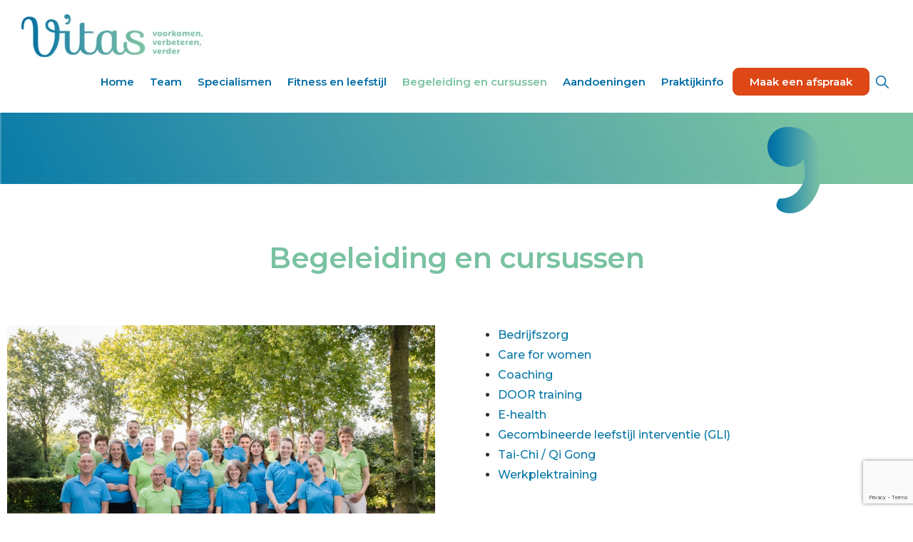

--- FILE ---
content_type: text/html; charset=UTF-8
request_url: https://vitas-fysiotherapie.nl/cursussen/
body_size: 96700
content:
<!DOCTYPE html>
<html lang="nl-NL">
<head >
<meta charset="UTF-8" />
<script>
var gform;gform||(document.addEventListener("gform_main_scripts_loaded",function(){gform.scriptsLoaded=!0}),document.addEventListener("gform/theme/scripts_loaded",function(){gform.themeScriptsLoaded=!0}),window.addEventListener("DOMContentLoaded",function(){gform.domLoaded=!0}),gform={domLoaded:!1,scriptsLoaded:!1,themeScriptsLoaded:!1,isFormEditor:()=>"function"==typeof InitializeEditor,callIfLoaded:function(o){return!(!gform.domLoaded||!gform.scriptsLoaded||!gform.themeScriptsLoaded&&!gform.isFormEditor()||(gform.isFormEditor()&&console.warn("The use of gform.initializeOnLoaded() is deprecated in the form editor context and will be removed in Gravity Forms 3.1."),o(),0))},initializeOnLoaded:function(o){gform.callIfLoaded(o)||(document.addEventListener("gform_main_scripts_loaded",()=>{gform.scriptsLoaded=!0,gform.callIfLoaded(o)}),document.addEventListener("gform/theme/scripts_loaded",()=>{gform.themeScriptsLoaded=!0,gform.callIfLoaded(o)}),window.addEventListener("DOMContentLoaded",()=>{gform.domLoaded=!0,gform.callIfLoaded(o)}))},hooks:{action:{},filter:{}},addAction:function(o,r,e,t){gform.addHook("action",o,r,e,t)},addFilter:function(o,r,e,t){gform.addHook("filter",o,r,e,t)},doAction:function(o){gform.doHook("action",o,arguments)},applyFilters:function(o){return gform.doHook("filter",o,arguments)},removeAction:function(o,r){gform.removeHook("action",o,r)},removeFilter:function(o,r,e){gform.removeHook("filter",o,r,e)},addHook:function(o,r,e,t,n){null==gform.hooks[o][r]&&(gform.hooks[o][r]=[]);var d=gform.hooks[o][r];null==n&&(n=r+"_"+d.length),gform.hooks[o][r].push({tag:n,callable:e,priority:t=null==t?10:t})},doHook:function(r,o,e){var t;if(e=Array.prototype.slice.call(e,1),null!=gform.hooks[r][o]&&((o=gform.hooks[r][o]).sort(function(o,r){return o.priority-r.priority}),o.forEach(function(o){"function"!=typeof(t=o.callable)&&(t=window[t]),"action"==r?t.apply(null,e):e[0]=t.apply(null,e)})),"filter"==r)return e[0]},removeHook:function(o,r,t,n){var e;null!=gform.hooks[o][r]&&(e=(e=gform.hooks[o][r]).filter(function(o,r,e){return!!(null!=n&&n!=o.tag||null!=t&&t!=o.priority)}),gform.hooks[o][r]=e)}});
</script>

<meta name="viewport" content="width=device-width, initial-scale=1" />
<title>Begeleiding en cursussen - Vitas Fysiotherapie</title>
	<style>img:is([sizes="auto" i], [sizes^="auto," i]) { contain-intrinsic-size: 3000px 1500px }</style>
	
            <script data-no-defer="1" data-ezscrex="false" data-cfasync="false" data-pagespeed-no-defer data-cookieconsent="ignore">
                var ctPublicFunctions = {"_ajax_nonce":"46348fc1f3","_rest_nonce":"69d005f100","_ajax_url":"\/wp-admin\/admin-ajax.php","_rest_url":"https:\/\/vitas-fysiotherapie.nl\/wp-json\/","data__cookies_type":"none","data__ajax_type":"rest","data__bot_detector_enabled":"1","data__frontend_data_log_enabled":1,"cookiePrefix":"","wprocket_detected":false,"host_url":"vitas-fysiotherapie.nl","text__ee_click_to_select":"Klik om de hele gegevens te selecteren","text__ee_original_email":"De volledige tekst is","text__ee_got_it":"Duidelijk","text__ee_blocked":"Geblokkeerd","text__ee_cannot_connect":"Kan geen verbinding maken","text__ee_cannot_decode":"Kan e-mail niet decoderen. Onbekende reden","text__ee_email_decoder":"Cleantalk e-mail decoder","text__ee_wait_for_decoding":"De magie is onderweg!","text__ee_decoding_process":"Wacht een paar seconden terwijl we de contactgegevens decoderen."}
            </script>
        
            <script data-no-defer="1" data-ezscrex="false" data-cfasync="false" data-pagespeed-no-defer data-cookieconsent="ignore">
                var ctPublic = {"_ajax_nonce":"46348fc1f3","settings__forms__check_internal":"0","settings__forms__check_external":"0","settings__forms__force_protection":"0","settings__forms__search_test":"1","settings__forms__wc_add_to_cart":"0","settings__data__bot_detector_enabled":"1","settings__sfw__anti_crawler":0,"blog_home":"https:\/\/vitas-fysiotherapie.nl\/","pixel__setting":"3","pixel__enabled":true,"pixel__url":null,"data__email_check_before_post":"1","data__email_check_exist_post":"1","data__cookies_type":"none","data__key_is_ok":true,"data__visible_fields_required":true,"wl_brandname":"Anti-Spam by CleanTalk","wl_brandname_short":"CleanTalk","ct_checkjs_key":"0d042163cca7c69689d243108280dc4ebc58bd55157bb6af706cc7ec9fb4b9dc","emailEncoderPassKey":"4826468d9cefda748f25b8d7aa4d2122","bot_detector_forms_excluded":"W10=","advancedCacheExists":false,"varnishCacheExists":false,"wc_ajax_add_to_cart":false}
            </script>
        <meta name="dc.title" content="Begeleiding en cursussen - Vitas Fysiotherapie">
<meta name="dc.relation" content="https://vitas-fysiotherapie.nl/cursussen/">
<meta name="dc.source" content="https://vitas-fysiotherapie.nl/">
<meta name="dc.language" content="nl_NL">
<meta name="robots" content="index, follow, max-snippet:-1, max-image-preview:large, max-video-preview:-1">
<link rel="canonical" href="https://vitas-fysiotherapie.nl/cursussen/">
<meta property="og:url" content="https://vitas-fysiotherapie.nl/cursussen/">
<meta property="og:site_name" content="Vitas Fysiotherapie">
<meta property="og:locale" content="nl_NL">
<meta property="og:type" content="article">
<meta property="article:author" content="">
<meta property="article:publisher" content="">
<meta property="og:title" content="Begeleiding en cursussen - Vitas Fysiotherapie">
<meta property="fb:pages" content="">
<meta property="fb:admins" content="">
<meta property="fb:app_id" content="">
<meta name="twitter:card" content="summary">
<meta name="twitter:site" content="">
<meta name="twitter:creator" content="">
<meta name="twitter:title" content="Begeleiding en cursussen - Vitas Fysiotherapie">
<link rel='dns-prefetch' href='//fd.cleantalk.org' />
<link rel='dns-prefetch' href='//unpkg.com' />
<link rel="alternate" type="application/rss+xml" title="Vitas Fysiotherapie &raquo; feed" href="https://vitas-fysiotherapie.nl/feed/" />
<link rel="alternate" type="application/rss+xml" title="Vitas Fysiotherapie &raquo; reacties feed" href="https://vitas-fysiotherapie.nl/comments/feed/" />
<script>
window._wpemojiSettings = {"baseUrl":"https:\/\/s.w.org\/images\/core\/emoji\/16.0.1\/72x72\/","ext":".png","svgUrl":"https:\/\/s.w.org\/images\/core\/emoji\/16.0.1\/svg\/","svgExt":".svg","source":{"concatemoji":"https:\/\/vitas-fysiotherapie.nl\/wp-includes\/js\/wp-emoji-release.min.js"}};
/*! This file is auto-generated */
!function(s,n){var o,i,e;function c(e){try{var t={supportTests:e,timestamp:(new Date).valueOf()};sessionStorage.setItem(o,JSON.stringify(t))}catch(e){}}function p(e,t,n){e.clearRect(0,0,e.canvas.width,e.canvas.height),e.fillText(t,0,0);var t=new Uint32Array(e.getImageData(0,0,e.canvas.width,e.canvas.height).data),a=(e.clearRect(0,0,e.canvas.width,e.canvas.height),e.fillText(n,0,0),new Uint32Array(e.getImageData(0,0,e.canvas.width,e.canvas.height).data));return t.every(function(e,t){return e===a[t]})}function u(e,t){e.clearRect(0,0,e.canvas.width,e.canvas.height),e.fillText(t,0,0);for(var n=e.getImageData(16,16,1,1),a=0;a<n.data.length;a++)if(0!==n.data[a])return!1;return!0}function f(e,t,n,a){switch(t){case"flag":return n(e,"\ud83c\udff3\ufe0f\u200d\u26a7\ufe0f","\ud83c\udff3\ufe0f\u200b\u26a7\ufe0f")?!1:!n(e,"\ud83c\udde8\ud83c\uddf6","\ud83c\udde8\u200b\ud83c\uddf6")&&!n(e,"\ud83c\udff4\udb40\udc67\udb40\udc62\udb40\udc65\udb40\udc6e\udb40\udc67\udb40\udc7f","\ud83c\udff4\u200b\udb40\udc67\u200b\udb40\udc62\u200b\udb40\udc65\u200b\udb40\udc6e\u200b\udb40\udc67\u200b\udb40\udc7f");case"emoji":return!a(e,"\ud83e\udedf")}return!1}function g(e,t,n,a){var r="undefined"!=typeof WorkerGlobalScope&&self instanceof WorkerGlobalScope?new OffscreenCanvas(300,150):s.createElement("canvas"),o=r.getContext("2d",{willReadFrequently:!0}),i=(o.textBaseline="top",o.font="600 32px Arial",{});return e.forEach(function(e){i[e]=t(o,e,n,a)}),i}function t(e){var t=s.createElement("script");t.src=e,t.defer=!0,s.head.appendChild(t)}"undefined"!=typeof Promise&&(o="wpEmojiSettingsSupports",i=["flag","emoji"],n.supports={everything:!0,everythingExceptFlag:!0},e=new Promise(function(e){s.addEventListener("DOMContentLoaded",e,{once:!0})}),new Promise(function(t){var n=function(){try{var e=JSON.parse(sessionStorage.getItem(o));if("object"==typeof e&&"number"==typeof e.timestamp&&(new Date).valueOf()<e.timestamp+604800&&"object"==typeof e.supportTests)return e.supportTests}catch(e){}return null}();if(!n){if("undefined"!=typeof Worker&&"undefined"!=typeof OffscreenCanvas&&"undefined"!=typeof URL&&URL.createObjectURL&&"undefined"!=typeof Blob)try{var e="postMessage("+g.toString()+"("+[JSON.stringify(i),f.toString(),p.toString(),u.toString()].join(",")+"));",a=new Blob([e],{type:"text/javascript"}),r=new Worker(URL.createObjectURL(a),{name:"wpTestEmojiSupports"});return void(r.onmessage=function(e){c(n=e.data),r.terminate(),t(n)})}catch(e){}c(n=g(i,f,p,u))}t(n)}).then(function(e){for(var t in e)n.supports[t]=e[t],n.supports.everything=n.supports.everything&&n.supports[t],"flag"!==t&&(n.supports.everythingExceptFlag=n.supports.everythingExceptFlag&&n.supports[t]);n.supports.everythingExceptFlag=n.supports.everythingExceptFlag&&!n.supports.flag,n.DOMReady=!1,n.readyCallback=function(){n.DOMReady=!0}}).then(function(){return e}).then(function(){var e;n.supports.everything||(n.readyCallback(),(e=n.source||{}).concatemoji?t(e.concatemoji):e.wpemoji&&e.twemoji&&(t(e.twemoji),t(e.wpemoji)))}))}((window,document),window._wpemojiSettings);
</script>
<style type='text/css' id='kt_global_css_variables'>
:root {
  --petrol: #235264;
  --Blauw: #006CA5;
  --Aqua: #2F91A9;
  --Zeegroen: #50A5A7;
  --Groen: #79C2A2;
  --Zwart: #313131;
  --Wit: #FFFFFF;
}
</style>
<link rel='stylesheet' id='genesis-blocks-style-css-css' href='https://vitas-fysiotherapie.nl/wp-content/plugins/genesis-blocks/dist/style-blocks.build.css' media='all' />
<link rel='stylesheet' id='monochrome-pro-vitas-fysiotherapie-css' href='https://vitas-fysiotherapie.nl/wp-content/themes/monochrome-pro-vitas/style.css' media='all' />
<style id='monochrome-pro-vitas-fysiotherapie-inline-css'>


		a,
		.entry-meta a:hover,
		.entry-meta a:focus,
		.entry-title a:hover,
		.entry-title a:focus,
		.genesis-nav-menu a:focus,
		.genesis-nav-menu a:hover,
		.genesis-nav-menu .current-menu-item > a,
		.genesis-nav-menu .toggle-header-search:focus,
		.genesis-nav-menu .toggle-header-search:hover,
		.genesis-responsive-menu .genesis-nav-menu a:focus,
		.genesis-responsive-menu .genesis-nav-menu a:hover,
		.sub-menu-toggle:focus,
		.sub-menu-toggle:hover,
		#genesis-mobile-nav-primary:focus,
		#genesis-mobile-nav-primary:hover {
			color: #0777a6;
		}

		@media only screen and (max-width: 1023px) {
			.genesis-responsive-menu .genesis-nav-menu a:focus,
			.genesis-responsive-menu .genesis-nav-menu a:hover,
			.genesis-responsive-menu .genesis-nav-menu .sub-menu .menu-item a:focus,
			.genesis-responsive-menu .genesis-nav-menu .sub-menu .menu-item a:hover,
			.genesis-responsive-menu.nav-primary .genesis-nav-menu .sub-menu .current-menu-item > a {
				color: #0777a6;
			}
		}

		

		button:hover,
		button:focus,
		input:hover[type="button"],
		input:hover[type="reset"],
		input:hover[type="submit"],
		input:focus[type="button"],
		input:focus[type="reset"],
		input:focus[type="submit"],
		.archive-pagination a:hover,
		.archive-pagination a:focus,
		.archive-pagination li.active a,
		.button:hover,
		.button:focus,
		.image-section button:hover,
		.image-section button:focus,
		.image-section input[type="button"]:hover,
		.image-section input[type="button"]:focus,
		.image-section input[type="reset"]:hover,
		.image-section input[type="reset"]:focus,
		.image-section input[type="submit"]:hover,
		.image-section input[type="submit"]:focus,
		.image-section .button:hover,
		.image-section .button:focus,
		.image-section .more-link:hover,
		.image-section .more-link:focus,
		.more-link:hover,
		.more-link:focus,
		.site-container div.wpforms-container-full .wpforms-form input[type="submit"]:focus,
		.site-container div.wpforms-container-full .wpforms-form input[type="submit"]:hover,
		.site-container div.wpforms-container-full .wpforms-form button[type="submit"]:focus,
		.site-container div.wpforms-container-full .wpforms-form button[type="submit"]:hover {
			background-color: #50a5a7;
			color: #000000;
		}
		
			.before-footer-cta {
				background-color: #0777a6;
				background: linear-gradient(45deg,#0777a6,#79c2a2);
			}

			.before-footer-cta,
			.before-footer-cta a,
			.before-footer-cta p,
			.before-footer-cta .widget-title {
				color: #ffffff;
			}
			
		.single .content .entry-content > p:first-of-type {
			font-size: 19px;
			font-style: italic;
			font-weight: 600;
		}
		
</style>
<style id='wp-emoji-styles-inline-css'>

	img.wp-smiley, img.emoji {
		display: inline !important;
		border: none !important;
		box-shadow: none !important;
		height: 1em !important;
		width: 1em !important;
		margin: 0 0.07em !important;
		vertical-align: -0.1em !important;
		background: none !important;
		padding: 0 !important;
	}
</style>
<link rel='stylesheet' id='wp-block-library-css' href='https://vitas-fysiotherapie.nl/wp-includes/css/dist/block-library/style.min.css' media='all' />
<style id='classic-theme-styles-inline-css'>
/*! This file is auto-generated */
.wp-block-button__link{color:#fff;background-color:#32373c;border-radius:9999px;box-shadow:none;text-decoration:none;padding:calc(.667em + 2px) calc(1.333em + 2px);font-size:1.125em}.wp-block-file__button{background:#32373c;color:#fff;text-decoration:none}
</style>
<style id='wpseopress-local-business-style-inline-css'>
span.wp-block-wpseopress-local-business-field{margin-right:8px}

</style>
<style id='wpseopress-table-of-contents-style-inline-css'>
.wp-block-wpseopress-table-of-contents li.active>a{font-weight:bold}

</style>
<link rel='stylesheet' id='mediaelement-css' href='https://vitas-fysiotherapie.nl/wp-includes/js/mediaelement/mediaelementplayer-legacy.min.css' media='all' />
<link rel='stylesheet' id='wp-mediaelement-css' href='https://vitas-fysiotherapie.nl/wp-includes/js/mediaelement/wp-mediaelement.min.css' media='all' />
<link rel='stylesheet' id='view_editor_gutenberg_frontend_assets-css' href='https://vitas-fysiotherapie.nl/wp-content/plugins/wp-views/public/css/views-frontend.css' media='all' />
<style id='view_editor_gutenberg_frontend_assets-inline-css'>
.wpv-sort-list-dropdown.wpv-sort-list-dropdown-style-default > span.wpv-sort-list,.wpv-sort-list-dropdown.wpv-sort-list-dropdown-style-default .wpv-sort-list-item {border-color: #cdcdcd;}.wpv-sort-list-dropdown.wpv-sort-list-dropdown-style-default .wpv-sort-list-item a {color: #444;background-color: #fff;}.wpv-sort-list-dropdown.wpv-sort-list-dropdown-style-default a:hover,.wpv-sort-list-dropdown.wpv-sort-list-dropdown-style-default a:focus {color: #000;background-color: #eee;}.wpv-sort-list-dropdown.wpv-sort-list-dropdown-style-default .wpv-sort-list-item.wpv-sort-list-current a {color: #000;background-color: #eee;}
.wpv-sort-list-dropdown.wpv-sort-list-dropdown-style-default > span.wpv-sort-list,.wpv-sort-list-dropdown.wpv-sort-list-dropdown-style-default .wpv-sort-list-item {border-color: #cdcdcd;}.wpv-sort-list-dropdown.wpv-sort-list-dropdown-style-default .wpv-sort-list-item a {color: #444;background-color: #fff;}.wpv-sort-list-dropdown.wpv-sort-list-dropdown-style-default a:hover,.wpv-sort-list-dropdown.wpv-sort-list-dropdown-style-default a:focus {color: #000;background-color: #eee;}.wpv-sort-list-dropdown.wpv-sort-list-dropdown-style-default .wpv-sort-list-item.wpv-sort-list-current a {color: #000;background-color: #eee;}.wpv-sort-list-dropdown.wpv-sort-list-dropdown-style-grey > span.wpv-sort-list,.wpv-sort-list-dropdown.wpv-sort-list-dropdown-style-grey .wpv-sort-list-item {border-color: #cdcdcd;}.wpv-sort-list-dropdown.wpv-sort-list-dropdown-style-grey .wpv-sort-list-item a {color: #444;background-color: #eeeeee;}.wpv-sort-list-dropdown.wpv-sort-list-dropdown-style-grey a:hover,.wpv-sort-list-dropdown.wpv-sort-list-dropdown-style-grey a:focus {color: #000;background-color: #e5e5e5;}.wpv-sort-list-dropdown.wpv-sort-list-dropdown-style-grey .wpv-sort-list-item.wpv-sort-list-current a {color: #000;background-color: #e5e5e5;}
.wpv-sort-list-dropdown.wpv-sort-list-dropdown-style-default > span.wpv-sort-list,.wpv-sort-list-dropdown.wpv-sort-list-dropdown-style-default .wpv-sort-list-item {border-color: #cdcdcd;}.wpv-sort-list-dropdown.wpv-sort-list-dropdown-style-default .wpv-sort-list-item a {color: #444;background-color: #fff;}.wpv-sort-list-dropdown.wpv-sort-list-dropdown-style-default a:hover,.wpv-sort-list-dropdown.wpv-sort-list-dropdown-style-default a:focus {color: #000;background-color: #eee;}.wpv-sort-list-dropdown.wpv-sort-list-dropdown-style-default .wpv-sort-list-item.wpv-sort-list-current a {color: #000;background-color: #eee;}.wpv-sort-list-dropdown.wpv-sort-list-dropdown-style-grey > span.wpv-sort-list,.wpv-sort-list-dropdown.wpv-sort-list-dropdown-style-grey .wpv-sort-list-item {border-color: #cdcdcd;}.wpv-sort-list-dropdown.wpv-sort-list-dropdown-style-grey .wpv-sort-list-item a {color: #444;background-color: #eeeeee;}.wpv-sort-list-dropdown.wpv-sort-list-dropdown-style-grey a:hover,.wpv-sort-list-dropdown.wpv-sort-list-dropdown-style-grey a:focus {color: #000;background-color: #e5e5e5;}.wpv-sort-list-dropdown.wpv-sort-list-dropdown-style-grey .wpv-sort-list-item.wpv-sort-list-current a {color: #000;background-color: #e5e5e5;}.wpv-sort-list-dropdown.wpv-sort-list-dropdown-style-blue > span.wpv-sort-list,.wpv-sort-list-dropdown.wpv-sort-list-dropdown-style-blue .wpv-sort-list-item {border-color: #0099cc;}.wpv-sort-list-dropdown.wpv-sort-list-dropdown-style-blue .wpv-sort-list-item a {color: #444;background-color: #cbddeb;}.wpv-sort-list-dropdown.wpv-sort-list-dropdown-style-blue a:hover,.wpv-sort-list-dropdown.wpv-sort-list-dropdown-style-blue a:focus {color: #000;background-color: #95bedd;}.wpv-sort-list-dropdown.wpv-sort-list-dropdown-style-blue .wpv-sort-list-item.wpv-sort-list-current a {color: #000;background-color: #95bedd;}
</style>
<style id='global-styles-inline-css'>
:root{--wp--preset--aspect-ratio--square: 1;--wp--preset--aspect-ratio--4-3: 4/3;--wp--preset--aspect-ratio--3-4: 3/4;--wp--preset--aspect-ratio--3-2: 3/2;--wp--preset--aspect-ratio--2-3: 2/3;--wp--preset--aspect-ratio--16-9: 16/9;--wp--preset--aspect-ratio--9-16: 9/16;--wp--preset--color--black: #000000;--wp--preset--color--cyan-bluish-gray: #abb8c3;--wp--preset--color--white: #ffffff;--wp--preset--color--pale-pink: #f78da7;--wp--preset--color--vivid-red: #cf2e2e;--wp--preset--color--luminous-vivid-orange: #ff6900;--wp--preset--color--luminous-vivid-amber: #fcb900;--wp--preset--color--light-green-cyan: #7bdcb5;--wp--preset--color--vivid-green-cyan: #00d084;--wp--preset--color--pale-cyan-blue: #8ed1fc;--wp--preset--color--vivid-cyan-blue: #0693e3;--wp--preset--color--vivid-purple: #9b51e0;--wp--preset--color--theme-primary: #0777a6;--wp--preset--color--theme-secondary: #50a5a7;--wp--preset--color--central-palette-7: #235264;--wp--preset--color--central-palette-1: #006CA5;--wp--preset--color--central-palette-2: #2F91A9;--wp--preset--color--central-palette-3: #50A5A7;--wp--preset--color--central-palette-4: #79C2A2;--wp--preset--color--central-palette-5: #313131;--wp--preset--color--central-palette-6: #FFFFFF;--wp--preset--gradient--vivid-cyan-blue-to-vivid-purple: linear-gradient(135deg,rgba(6,147,227,1) 0%,rgb(155,81,224) 100%);--wp--preset--gradient--light-green-cyan-to-vivid-green-cyan: linear-gradient(135deg,rgb(122,220,180) 0%,rgb(0,208,130) 100%);--wp--preset--gradient--luminous-vivid-amber-to-luminous-vivid-orange: linear-gradient(135deg,rgba(252,185,0,1) 0%,rgba(255,105,0,1) 100%);--wp--preset--gradient--luminous-vivid-orange-to-vivid-red: linear-gradient(135deg,rgba(255,105,0,1) 0%,rgb(207,46,46) 100%);--wp--preset--gradient--very-light-gray-to-cyan-bluish-gray: linear-gradient(135deg,rgb(238,238,238) 0%,rgb(169,184,195) 100%);--wp--preset--gradient--cool-to-warm-spectrum: linear-gradient(135deg,rgb(74,234,220) 0%,rgb(151,120,209) 20%,rgb(207,42,186) 40%,rgb(238,44,130) 60%,rgb(251,105,98) 80%,rgb(254,248,76) 100%);--wp--preset--gradient--blush-light-purple: linear-gradient(135deg,rgb(255,206,236) 0%,rgb(152,150,240) 100%);--wp--preset--gradient--blush-bordeaux: linear-gradient(135deg,rgb(254,205,165) 0%,rgb(254,45,45) 50%,rgb(107,0,62) 100%);--wp--preset--gradient--luminous-dusk: linear-gradient(135deg,rgb(255,203,112) 0%,rgb(199,81,192) 50%,rgb(65,88,208) 100%);--wp--preset--gradient--pale-ocean: linear-gradient(135deg,rgb(255,245,203) 0%,rgb(182,227,212) 50%,rgb(51,167,181) 100%);--wp--preset--gradient--electric-grass: linear-gradient(135deg,rgb(202,248,128) 0%,rgb(113,206,126) 100%);--wp--preset--gradient--midnight: linear-gradient(135deg,rgb(2,3,129) 0%,rgb(40,116,252) 100%);--wp--preset--font-size--small: 14px;--wp--preset--font-size--medium: 20px;--wp--preset--font-size--large: 22px;--wp--preset--font-size--x-large: 42px;--wp--preset--font-size--normal: 18px;--wp--preset--font-size--larger: 26px;--wp--preset--spacing--20: 0.44rem;--wp--preset--spacing--30: 0.67rem;--wp--preset--spacing--40: 1rem;--wp--preset--spacing--50: 1.5rem;--wp--preset--spacing--60: 2.25rem;--wp--preset--spacing--70: 3.38rem;--wp--preset--spacing--80: 5.06rem;--wp--preset--shadow--natural: 6px 6px 9px rgba(0, 0, 0, 0.2);--wp--preset--shadow--deep: 12px 12px 50px rgba(0, 0, 0, 0.4);--wp--preset--shadow--sharp: 6px 6px 0px rgba(0, 0, 0, 0.2);--wp--preset--shadow--outlined: 6px 6px 0px -3px rgba(255, 255, 255, 1), 6px 6px rgba(0, 0, 0, 1);--wp--preset--shadow--crisp: 6px 6px 0px rgba(0, 0, 0, 1);}:where(.is-layout-flex){gap: 0.5em;}:where(.is-layout-grid){gap: 0.5em;}body .is-layout-flex{display: flex;}.is-layout-flex{flex-wrap: wrap;align-items: center;}.is-layout-flex > :is(*, div){margin: 0;}body .is-layout-grid{display: grid;}.is-layout-grid > :is(*, div){margin: 0;}:where(.wp-block-columns.is-layout-flex){gap: 2em;}:where(.wp-block-columns.is-layout-grid){gap: 2em;}:where(.wp-block-post-template.is-layout-flex){gap: 1.25em;}:where(.wp-block-post-template.is-layout-grid){gap: 1.25em;}.has-black-color{color: var(--wp--preset--color--black) !important;}.has-cyan-bluish-gray-color{color: var(--wp--preset--color--cyan-bluish-gray) !important;}.has-white-color{color: var(--wp--preset--color--white) !important;}.has-pale-pink-color{color: var(--wp--preset--color--pale-pink) !important;}.has-vivid-red-color{color: var(--wp--preset--color--vivid-red) !important;}.has-luminous-vivid-orange-color{color: var(--wp--preset--color--luminous-vivid-orange) !important;}.has-luminous-vivid-amber-color{color: var(--wp--preset--color--luminous-vivid-amber) !important;}.has-light-green-cyan-color{color: var(--wp--preset--color--light-green-cyan) !important;}.has-vivid-green-cyan-color{color: var(--wp--preset--color--vivid-green-cyan) !important;}.has-pale-cyan-blue-color{color: var(--wp--preset--color--pale-cyan-blue) !important;}.has-vivid-cyan-blue-color{color: var(--wp--preset--color--vivid-cyan-blue) !important;}.has-vivid-purple-color{color: var(--wp--preset--color--vivid-purple) !important;}.has-black-background-color{background-color: var(--wp--preset--color--black) !important;}.has-cyan-bluish-gray-background-color{background-color: var(--wp--preset--color--cyan-bluish-gray) !important;}.has-white-background-color{background-color: var(--wp--preset--color--white) !important;}.has-pale-pink-background-color{background-color: var(--wp--preset--color--pale-pink) !important;}.has-vivid-red-background-color{background-color: var(--wp--preset--color--vivid-red) !important;}.has-luminous-vivid-orange-background-color{background-color: var(--wp--preset--color--luminous-vivid-orange) !important;}.has-luminous-vivid-amber-background-color{background-color: var(--wp--preset--color--luminous-vivid-amber) !important;}.has-light-green-cyan-background-color{background-color: var(--wp--preset--color--light-green-cyan) !important;}.has-vivid-green-cyan-background-color{background-color: var(--wp--preset--color--vivid-green-cyan) !important;}.has-pale-cyan-blue-background-color{background-color: var(--wp--preset--color--pale-cyan-blue) !important;}.has-vivid-cyan-blue-background-color{background-color: var(--wp--preset--color--vivid-cyan-blue) !important;}.has-vivid-purple-background-color{background-color: var(--wp--preset--color--vivid-purple) !important;}.has-black-border-color{border-color: var(--wp--preset--color--black) !important;}.has-cyan-bluish-gray-border-color{border-color: var(--wp--preset--color--cyan-bluish-gray) !important;}.has-white-border-color{border-color: var(--wp--preset--color--white) !important;}.has-pale-pink-border-color{border-color: var(--wp--preset--color--pale-pink) !important;}.has-vivid-red-border-color{border-color: var(--wp--preset--color--vivid-red) !important;}.has-luminous-vivid-orange-border-color{border-color: var(--wp--preset--color--luminous-vivid-orange) !important;}.has-luminous-vivid-amber-border-color{border-color: var(--wp--preset--color--luminous-vivid-amber) !important;}.has-light-green-cyan-border-color{border-color: var(--wp--preset--color--light-green-cyan) !important;}.has-vivid-green-cyan-border-color{border-color: var(--wp--preset--color--vivid-green-cyan) !important;}.has-pale-cyan-blue-border-color{border-color: var(--wp--preset--color--pale-cyan-blue) !important;}.has-vivid-cyan-blue-border-color{border-color: var(--wp--preset--color--vivid-cyan-blue) !important;}.has-vivid-purple-border-color{border-color: var(--wp--preset--color--vivid-purple) !important;}.has-vivid-cyan-blue-to-vivid-purple-gradient-background{background: var(--wp--preset--gradient--vivid-cyan-blue-to-vivid-purple) !important;}.has-light-green-cyan-to-vivid-green-cyan-gradient-background{background: var(--wp--preset--gradient--light-green-cyan-to-vivid-green-cyan) !important;}.has-luminous-vivid-amber-to-luminous-vivid-orange-gradient-background{background: var(--wp--preset--gradient--luminous-vivid-amber-to-luminous-vivid-orange) !important;}.has-luminous-vivid-orange-to-vivid-red-gradient-background{background: var(--wp--preset--gradient--luminous-vivid-orange-to-vivid-red) !important;}.has-very-light-gray-to-cyan-bluish-gray-gradient-background{background: var(--wp--preset--gradient--very-light-gray-to-cyan-bluish-gray) !important;}.has-cool-to-warm-spectrum-gradient-background{background: var(--wp--preset--gradient--cool-to-warm-spectrum) !important;}.has-blush-light-purple-gradient-background{background: var(--wp--preset--gradient--blush-light-purple) !important;}.has-blush-bordeaux-gradient-background{background: var(--wp--preset--gradient--blush-bordeaux) !important;}.has-luminous-dusk-gradient-background{background: var(--wp--preset--gradient--luminous-dusk) !important;}.has-pale-ocean-gradient-background{background: var(--wp--preset--gradient--pale-ocean) !important;}.has-electric-grass-gradient-background{background: var(--wp--preset--gradient--electric-grass) !important;}.has-midnight-gradient-background{background: var(--wp--preset--gradient--midnight) !important;}.has-small-font-size{font-size: var(--wp--preset--font-size--small) !important;}.has-medium-font-size{font-size: var(--wp--preset--font-size--medium) !important;}.has-large-font-size{font-size: var(--wp--preset--font-size--large) !important;}.has-x-large-font-size{font-size: var(--wp--preset--font-size--x-large) !important;}
:where(.wp-block-post-template.is-layout-flex){gap: 1.25em;}:where(.wp-block-post-template.is-layout-grid){gap: 1.25em;}
:where(.wp-block-columns.is-layout-flex){gap: 2em;}:where(.wp-block-columns.is-layout-grid){gap: 2em;}
:root :where(.wp-block-pullquote){font-size: 1.5em;line-height: 1.6;}
</style>
<link rel='stylesheet' id='cleantalk-public-css-css' href='https://vitas-fysiotherapie.nl/wp-content/plugins/cleantalk-spam-protect/css/cleantalk-public.min.css' media='all' />
<link rel='stylesheet' id='cleantalk-email-decoder-css-css' href='https://vitas-fysiotherapie.nl/wp-content/plugins/cleantalk-spam-protect/css/cleantalk-email-decoder.min.css' media='all' />
<link rel='stylesheet' id='dashicons-css' href='https://vitas-fysiotherapie.nl/wp-includes/css/dashicons.min.css' media='all' />
<link rel='stylesheet' id='to-top-css' href='https://vitas-fysiotherapie.nl/wp-content/plugins/to-top/public/css/to-top-public.css' media='all' />
<link rel='stylesheet' id='monochrome-fonts-css' href='https://vitas-fysiotherapie.nl/wp-content/uploads/fonts/8ae4beaa19883c23518b343296eafd89/font.css?v=1724336327' media='all' />
<link rel='stylesheet' id='monochrome-ionicons-css' href='//unpkg.com/ionicons@4.1.2/dist/css/ionicons.min.css' media='all' />
<link rel='stylesheet' id='monochrome-pro-vitas-fysiotherapie-gutenberg-css' href='https://vitas-fysiotherapie.nl/wp-content/themes/monochrome-pro-vitas/lib/gutenberg/front-end.css' media='all' />
<style id='monochrome-pro-vitas-fysiotherapie-gutenberg-inline-css'>
.ab-block-post-grid .ab-post-grid-items .ab-block-post-grid-title a:hover {
	color: #0777a6;
}

.site-container .wp-block-button .wp-block-button__link {
	background-color: #50a5a7;
}

.wp-block-button .wp-block-button__link:not(.has-background),
.wp-block-button .wp-block-button__link:not(.has-background):focus,
.wp-block-button .wp-block-button__link:not(.has-background):hover {
	color: #000000;
}

.site-container .wp-block-button.is-style-outline .wp-block-button__link {
	color: #50a5a7;
}

.site-container .wp-block-button.is-style-outline .wp-block-button__link:focus,
.site-container .wp-block-button.is-style-outline .wp-block-button__link:hover {
	color: #73c8ca;
}

.site-container .wp-block-pullquote.is-style-solid-color {
	background-color: #50a5a7;
}		.site-container .has-small-font-size {
			font-size: 14px;
		}		.site-container .has-normal-font-size {
			font-size: 18px;
		}		.site-container .has-large-font-size {
			font-size: 22px;
		}		.site-container .has-larger-font-size {
			font-size: 26px;
		}		.site-container .has-theme-primary-color,
		.site-container .wp-block-button .wp-block-button__link.has-theme-primary-color,
		.site-container .wp-block-button.is-style-outline .wp-block-button__link.has-theme-primary-color {
			color: #0777a6;
		}

		.site-container .has-theme-primary-background-color,
		.site-container .wp-block-button .wp-block-button__link.has-theme-primary-background-color,
		.site-container .wp-block-pullquote.is-style-solid-color.has-theme-primary-background-color {
			background-color: #0777a6;
		}		.site-container .has-theme-secondary-color,
		.site-container .wp-block-button .wp-block-button__link.has-theme-secondary-color,
		.site-container .wp-block-button.is-style-outline .wp-block-button__link.has-theme-secondary-color {
			color: #50a5a7;
		}

		.site-container .has-theme-secondary-background-color,
		.site-container .wp-block-button .wp-block-button__link.has-theme-secondary-background-color,
		.site-container .wp-block-pullquote.is-style-solid-color.has-theme-secondary-background-color {
			background-color: #50a5a7;
		}
</style>
<link rel='stylesheet' id='genesis-overrides-css-css' href='https://vitas-fysiotherapie.nl/wp-content/plugins/wp-views/vendor/toolset/toolset-theme-settings/res/css/themes/genesis-overrides.css' media='screen' />
<style id='kadence-blocks-global-variables-inline-css'>
:root {--global-kb-font-size-sm:clamp(0.8rem, 0.73rem + 0.217vw, 0.9rem);--global-kb-font-size-md:clamp(1.1rem, 0.995rem + 0.326vw, 1.25rem);--global-kb-font-size-lg:clamp(1.75rem, 1.576rem + 0.543vw, 2rem);--global-kb-font-size-xl:clamp(2.25rem, 1.728rem + 1.63vw, 3rem);--global-kb-font-size-xxl:clamp(2.5rem, 1.456rem + 3.26vw, 4rem);--global-kb-font-size-xxxl:clamp(2.75rem, 0.489rem + 7.065vw, 6rem);}:root {--global-palette1: #3182CE;--global-palette2: #2B6CB0;--global-palette3: #1A202C;--global-palette4: #2D3748;--global-palette5: #4A5568;--global-palette6: #718096;--global-palette7: #EDF2F7;--global-palette8: #F7FAFC;--global-palette9: #ffffff;}
</style>
<script src="https://vitas-fysiotherapie.nl/wp-content/plugins/wp-views/vendor/toolset/common-es/public/toolset-common-es-frontend.js" id="toolset-common-es-frontend-js"></script>
<script src="https://vitas-fysiotherapie.nl/wp-content/plugins/cleantalk-spam-protect/js/apbct-public-bundle.min.js" id="apbct-public-bundle.min-js-js"></script>
<script src="https://fd.cleantalk.org/ct-bot-detector-wrapper.js" id="ct_bot_detector-js" defer data-wp-strategy="defer"></script>
<script src="https://vitas-fysiotherapie.nl/wp-includes/js/jquery/jquery.min.js" id="jquery-core-js"></script>
<script src="https://vitas-fysiotherapie.nl/wp-includes/js/jquery/jquery-migrate.min.js" id="jquery-migrate-js"></script>
<script id="to-top-js-extra">
var to_top_options = {"scroll_offset":"300","icon_opacity":"700","style":"icon","icon_type":"dashicons-arrow-up-alt2","icon_color":"#ffffff","icon_bg_color":"#50a5a7","icon_size":"32","border_radius":"9","image":"https:\/\/vitas-fysiotherapie.nl\/wp-content\/plugins\/to-top\/admin\/images\/default.png","image_width":"65","image_alt":"","location":"bottom-right","margin_x":"20","margin_y":"20","show_on_admin":"0","enable_autohide":"0","autohide_time":"2","enable_hide_small_device":"0","small_device_max_width":"640","reset":"0"};
</script>
<script async src="https://vitas-fysiotherapie.nl/wp-content/plugins/to-top/public/js/to-top-public.js" id="to-top-js"></script>
<script id="defend-wp-firewall-nonce-js-extra">
var defend_wp_firewall_nonce_obj = {"defend_wp_firewall_nonce":"b915aec774","ajaxurl":"https:\/\/vitas-fysiotherapie.nl\/wp-admin\/admin-ajax.php"};
</script>
<script src="https://vitas-fysiotherapie.nl/wp-content/plugins/defend-wp-firewall/hooks/js/nonce.js" id="defend-wp-firewall-nonce-js"></script>
<script id="defend-wp-firewall-blocklist-common-js-extra">
var defend_wp_firewall_common_blocklist_obj = {"security":"8da5a9fc92","ipify_ip":"","ajaxurl":"https:\/\/vitas-fysiotherapie.nl\/wp-admin\/admin-ajax.php"};
</script>
<script src="https://vitas-fysiotherapie.nl/wp-content/plugins/defend-wp-firewall/hooks/js/blocklist-common.js" id="defend-wp-firewall-blocklist-common-js"></script>
<link rel="https://api.w.org/" href="https://vitas-fysiotherapie.nl/wp-json/" /><link rel="alternate" title="JSON" type="application/json" href="https://vitas-fysiotherapie.nl/wp-json/wp/v2/pages/139" /><link rel="EditURI" type="application/rsd+xml" title="RSD" href="https://vitas-fysiotherapie.nl/xmlrpc.php?rsd" />
<meta name="generator" content="WordPress 6.8.3" />
<link rel='shortlink' href='https://vitas-fysiotherapie.nl/?p=139' />
<link rel="alternate" title="oEmbed (JSON)" type="application/json+oembed" href="https://vitas-fysiotherapie.nl/wp-json/oembed/1.0/embed?url=https%3A%2F%2Fvitas-fysiotherapie.nl%2Fcursussen%2F" />
<link rel="alternate" title="oEmbed (XML)" type="text/xml+oembed" href="https://vitas-fysiotherapie.nl/wp-json/oembed/1.0/embed?url=https%3A%2F%2Fvitas-fysiotherapie.nl%2Fcursussen%2F&#038;format=xml" />
 <script> window.addEventListener("load",function(){ var c={script:false,link:false}; function ls(s) { if(!['script','link'].includes(s)||c[s]){return;}c[s]=true; var d=document,f=d.getElementsByTagName(s)[0],j=d.createElement(s); if(s==='script'){j.async=true;j.src='https://vitas-fysiotherapie.nl/wp-content/plugins/wp-views/vendor/toolset/blocks/public/js/frontend.js?v=1.6.17';}else{ j.rel='stylesheet';j.href='https://vitas-fysiotherapie.nl/wp-content/plugins/wp-views/vendor/toolset/blocks/public/css/style.css?v=1.6.17';} f.parentNode.insertBefore(j, f); }; function ex(){ls('script');ls('link')} window.addEventListener("scroll", ex, {once: true}); if (('IntersectionObserver' in window) && ('IntersectionObserverEntry' in window) && ('intersectionRatio' in window.IntersectionObserverEntry.prototype)) { var i = 0, fb = document.querySelectorAll("[class^='tb-']"), o = new IntersectionObserver(es => { es.forEach(e => { o.unobserve(e.target); if (e.intersectionRatio > 0) { ex();o.disconnect();}else{ i++;if(fb.length>i){o.observe(fb[i])}} }) }); if (fb.length) { o.observe(fb[i]) } } }) </script>
	<noscript>
		<link rel="stylesheet" href="https://vitas-fysiotherapie.nl/wp-content/plugins/wp-views/vendor/toolset/blocks/public/css/style.css">
	</noscript><link rel="icon" href="https://vitas-fysiotherapie.nl/wp-content/uploads/2020/10/komma-4k-80x80.png" sizes="32x32" />
<link rel="icon" href="https://vitas-fysiotherapie.nl/wp-content/uploads/2020/10/komma-4k.png" sizes="192x192" />
<link rel="apple-touch-icon" href="https://vitas-fysiotherapie.nl/wp-content/uploads/2020/10/komma-4k.png" />
<meta name="msapplication-TileImage" content="https://vitas-fysiotherapie.nl/wp-content/uploads/2020/10/komma-4k.png" />
<style id="kt_central_palette_gutenberg_css" type="text/css">.has-central-palette-7-color{color:#235264 !important}.has-central-palette-7-background-color{background-color:#235264 !important}.has-central-palette-1-color{color:#006CA5 !important}.has-central-palette-1-background-color{background-color:#006CA5 !important}.has-central-palette-2-color{color:#2F91A9 !important}.has-central-palette-2-background-color{background-color:#2F91A9 !important}.has-central-palette-3-color{color:#50A5A7 !important}.has-central-palette-3-background-color{background-color:#50A5A7 !important}.has-central-palette-4-color{color:#79C2A2 !important}.has-central-palette-4-background-color{background-color:#79C2A2 !important}.has-central-palette-5-color{color:#313131 !important}.has-central-palette-5-background-color{background-color:#313131 !important}.has-central-palette-6-color{color:#FFFFFF !important}.has-central-palette-6-background-color{background-color:#FFFFFF !important}
</style>
<!-- To Top Custom CSS --><style type='text/css'>#to_top_scrollup {background-color: #50a5a7;-webkit-border-radius: 9%; -moz-border-radius: 9%; border-radius: 9%;opacity: 7;}</style></head>
<body class="wp-singular page-template-default page page-id-139 page-parent wp-custom-logo wp-embed-responsive wp-theme-genesis wp-child-theme-monochrome-pro-vitas header-full-width full-width-content genesis-breadcrumbs-hidden views-template-pagina-met-adresbalk" itemscope itemtype="https://schema.org/WebPage"><div class="site-container"><ul class="genesis-skip-link"><li><a href="#genesis-nav-primary" class="screen-reader-shortcut"> Spring naar de hoofdnavigatie</a></li><li><a href="#genesis-content" class="screen-reader-shortcut"> Door naar de hoofd inhoud</a></li></ul><header class="site-header" itemscope itemtype="https://schema.org/WPHeader"><div class="wrap"><div class="title-area"><a href="https://vitas-fysiotherapie.nl/" class="custom-logo-link" rel="home"><img width="254" height="60" src="https://vitas-fysiotherapie.nl/wp-content/uploads/2020/07/logo-website.jpg" class="custom-logo" alt="Vitas Fysiotherapie" decoding="async" /></a><p class="site-title" itemprop="headline">Vitas Fysiotherapie</p><p class="site-description" itemprop="description">Voorkomen - verbeteren - verder</p></div><nav class="nav-primary" aria-label="Hoofd" itemscope itemtype="https://schema.org/SiteNavigationElement" id="genesis-nav-primary"><div class="wrap"><ul id="menu-header-menu" class="menu genesis-nav-menu menu-primary js-superfish"><li id="menu-item-3757" class="menu-item menu-item-type-post_type menu-item-object-page menu-item-home menu-item-3757"><a href="https://vitas-fysiotherapie.nl/" itemprop="url"><span itemprop="name">Home</span></a></li>
<li id="menu-item-3398" class="menu-item menu-item-type-post_type menu-item-object-page menu-item-3398"><a href="https://vitas-fysiotherapie.nl/team/" itemprop="url"><span itemprop="name">Team</span></a></li>
<li id="menu-item-4612" class="menu-item menu-item-type-post_type menu-item-object-page menu-item-has-children menu-item-4612"><a href="https://vitas-fysiotherapie.nl/specialismen/" itemprop="url"><span itemprop="name">Specialismen</span></a>
<ul class="sub-menu">
	<li id="menu-item-3721" class="menu-item menu-item-type-post_type menu-item-object-page menu-item-has-children menu-item-3721"><a href="https://vitas-fysiotherapie.nl/specialismen/fysiotherapie/" itemprop="url"><span itemprop="name">Fysiotherapie</span></a>
	<ul class="sub-menu">
		<li id="menu-item-3724" class="menu-item menu-item-type-post_type menu-item-object-page menu-item-3724"><a href="https://vitas-fysiotherapie.nl/specialismen/dry-needling/" itemprop="url"><span itemprop="name">Dry needling</span></a></li>
		<li id="menu-item-5823" class="menu-item menu-item-type-post_type menu-item-object-page menu-item-5823"><a href="https://vitas-fysiotherapie.nl/specialismen/fysiotherapie-bij-perifeer-arterieel-vaatlijden/" itemprop="url"><span itemprop="name">Fysiotherapie bij Perifeer Arterieel Vaatlijden</span></a></li>
		<li id="menu-item-5847" class="menu-item menu-item-type-post_type menu-item-object-page menu-item-5847"><a href="https://vitas-fysiotherapie.nl/specialismen/fysiotherapie-bij-copd/" itemprop="url"><span itemprop="name">Fysiotherapie bij COPD</span></a></li>
		<li id="menu-item-3725" class="menu-item menu-item-type-post_type menu-item-object-page menu-item-3725"><a href="https://vitas-fysiotherapie.nl/specialismen/handfysiotherapie/" itemprop="url"><span itemprop="name">Handfysiotherapie</span></a></li>
		<li id="menu-item-3726" class="menu-item menu-item-type-post_type menu-item-object-page menu-item-3726"><a href="https://vitas-fysiotherapie.nl/specialismen/medical-taping/" itemprop="url"><span itemprop="name">Medical taping</span></a></li>
		<li id="menu-item-3711" class="menu-item menu-item-type-post_type menu-item-object-page menu-item-3711"><a href="https://vitas-fysiotherapie.nl/specialismen/fysiotherapie-bij-spataderen/" itemprop="url"><span itemprop="name">Fysiotherapie bij spataderen</span></a></li>
		<li id="menu-item-3713" class="menu-item menu-item-type-post_type menu-item-object-page menu-item-3713"><a href="https://vitas-fysiotherapie.nl/specialismen/golffysiotherapie/" itemprop="url"><span itemprop="name">Golffysiotherapie</span></a></li>
	</ul>
</li>
	<li id="menu-item-3722" class="menu-item menu-item-type-post_type menu-item-object-page menu-item-has-children menu-item-3722"><a href="https://vitas-fysiotherapie.nl/specialismen/specialismen-fysiotherapie/" itemprop="url"><span itemprop="name">Specialismen fysiotherapie</span></a>
	<ul class="sub-menu">
		<li id="menu-item-3727" class="menu-item menu-item-type-post_type menu-item-object-page menu-item-3727"><a href="https://vitas-fysiotherapie.nl/specialismen/geriatrische-fysiotherapie/" itemprop="url"><span itemprop="name">Geriatrie fysiotherapie</span></a></li>
		<li id="menu-item-3715" class="menu-item menu-item-type-post_type menu-item-object-page menu-item-3715"><a href="https://vitas-fysiotherapie.nl/specialismen/kinderfysiotherapie/" itemprop="url"><span itemprop="name">Kinderfysiotherapie</span></a></li>
		<li id="menu-item-3716" class="menu-item menu-item-type-post_type menu-item-object-page menu-item-3716"><a href="https://vitas-fysiotherapie.nl/specialismen/manuele-therapie/" itemprop="url"><span itemprop="name">Manuele therapie</span></a></li>
		<li id="menu-item-3719" class="menu-item menu-item-type-post_type menu-item-object-page menu-item-3719"><a href="https://vitas-fysiotherapie.nl/specialismen/oncologie-fysiotherapie/" itemprop="url"><span itemprop="name">Oncologie Fysiotherapie</span></a></li>
		<li id="menu-item-3728" class="menu-item menu-item-type-post_type menu-item-object-page menu-item-3728"><a href="https://vitas-fysiotherapie.nl/specialismen/psychosomatische-fysiotherapie/" itemprop="url"><span itemprop="name">Psychosomatische fysiotherapie</span></a></li>
		<li id="menu-item-3720" class="menu-item menu-item-type-post_type menu-item-object-page menu-item-3720"><a href="https://vitas-fysiotherapie.nl/specialismen/sportfysiotherapie/" itemprop="url"><span itemprop="name">Sportfysiotherapie</span></a></li>
		<li id="menu-item-3717" class="menu-item menu-item-type-post_type menu-item-object-page menu-item-3717"><a href="https://vitas-fysiotherapie.nl/specialismen/oedeemfysiotherapie/" itemprop="url"><span itemprop="name">Oedeemfysiotherapie</span></a></li>
	</ul>
</li>
	<li id="menu-item-3708" class="menu-item menu-item-type-post_type menu-item-object-page menu-item-has-children menu-item-3708"><a href="https://vitas-fysiotherapie.nl/specialismen/acupunctuur/" itemprop="url"><span itemprop="name">Acupunctuur</span></a>
	<ul class="sub-menu">
		<li id="menu-item-3945" class="menu-item menu-item-type-post_type menu-item-object-page menu-item-3945"><a href="https://vitas-fysiotherapie.nl/specialismen/acupunctuur/" itemprop="url"><span itemprop="name">Acupunctuur</span></a></li>
		<li id="menu-item-3729" class="menu-item menu-item-type-post_type menu-item-object-page menu-item-3729"><a href="https://vitas-fysiotherapie.nl/specialismen/chinese-kruidentherapie/" itemprop="url"><span itemprop="name">Chinese kruidentherapie</span></a></li>
		<li id="menu-item-3730" class="menu-item menu-item-type-post_type menu-item-object-page menu-item-3730"><a href="https://vitas-fysiotherapie.nl/specialismen/cupping/" itemprop="url"><span itemprop="name">Cupping</span></a></li>
		<li id="menu-item-3731" class="menu-item menu-item-type-post_type menu-item-object-page menu-item-3731"><a href="https://vitas-fysiotherapie.nl/specialismen/kinesiologie/" itemprop="url"><span itemprop="name">Kinesiologie</span></a></li>
		<li id="menu-item-3732" class="menu-item menu-item-type-post_type menu-item-object-page menu-item-3732"><a href="https://vitas-fysiotherapie.nl/specialismen/moxa-therapie/" itemprop="url"><span itemprop="name">Moxa therapie</span></a></li>
		<li id="menu-item-3733" class="menu-item menu-item-type-post_type menu-item-object-page menu-item-3733"><a href="https://vitas-fysiotherapie.nl/specialismen/myofasciale-therapietriggerpoint-therapiedryneedling/" itemprop="url"><span itemprop="name">Myofasciale therapie/Triggerpoint therapie/dryneedling</span></a></li>
	</ul>
</li>
	<li id="menu-item-3718" class="menu-item menu-item-type-post_type menu-item-object-page menu-item-has-children menu-item-3718"><a href="https://vitas-fysiotherapie.nl/specialismen/oefentherapie-mensendieck/" itemprop="url"><span itemprop="name">Oefentherapie Mensendieck</span></a>
	<ul class="sub-menu">
		<li id="menu-item-3723" class="menu-item menu-item-type-post_type menu-item-object-page menu-item-3723"><a href="https://vitas-fysiotherapie.nl/specialismen/slaapoefentherapie-2/" itemprop="url"><span itemprop="name">Slaapoefentherapie</span></a></li>
	</ul>
</li>
	<li id="menu-item-5422" class="menu-item menu-item-type-post_type menu-item-object-page menu-item-5422"><a href="https://vitas-fysiotherapie.nl/specialismen/sportmassage/" itemprop="url"><span itemprop="name">Sportmassage</span></a></li>
</ul>
</li>
<li id="menu-item-4616" class="menu-item menu-item-type-post_type menu-item-object-page menu-item-has-children menu-item-4616"><a href="https://vitas-fysiotherapie.nl/fitness-leefstijl/" itemprop="url"><span itemprop="name">Fitness en leefstijl</span></a>
<ul class="sub-menu">
	<li id="menu-item-6705" class="menu-item menu-item-type-post_type menu-item-object-page menu-item-6705"><a href="https://vitas-fysiotherapie.nl/fitness-leefstijl/egym/" itemprop="url"><span itemprop="name">Egym</span></a></li>
	<li id="menu-item-6706" class="menu-item menu-item-type-post_type menu-item-object-page menu-item-6706"><a href="https://vitas-fysiotherapie.nl/fitness-leefstijl/fitness/" itemprop="url"><span itemprop="name">Fitness</span></a></li>
	<li id="menu-item-3735" class="menu-item menu-item-type-post_type menu-item-object-page menu-item-3735"><a href="https://vitas-fysiotherapie.nl/fitness-leefstijl/belastbaarheidstraining/" itemprop="url"><span itemprop="name">Belastbaarheidstraining</span></a></li>
	<li id="menu-item-4625" class="menu-item menu-item-type-post_type menu-item-object-page menu-item-4625"><a href="https://vitas-fysiotherapie.nl/fitness-leefstijl/groepstraining/" itemprop="url"><span itemprop="name">Groepstraining</span></a></li>
	<li id="menu-item-3736" class="menu-item menu-item-type-post_type menu-item-object-page menu-item-3736"><a href="https://vitas-fysiotherapie.nl/fitness-leefstijl/hardloopanalyse/" itemprop="url"><span itemprop="name">Hardloopanalyse</span></a></li>
	<li id="menu-item-6233" class="menu-item menu-item-type-post_type menu-item-object-page menu-item-6233"><a href="https://vitas-fysiotherapie.nl/fitness-leefstijl/parkinson-boksen/" itemprop="url"><span itemprop="name">Parkinson Boksen</span></a></li>
	<li id="menu-item-3742" class="menu-item menu-item-type-post_type menu-item-object-page menu-item-3742"><a href="https://vitas-fysiotherapie.nl/fitness-leefstijl/personal-training/" itemprop="url"><span itemprop="name">Personal Training</span></a></li>
	<li id="menu-item-3740" class="menu-item menu-item-type-post_type menu-item-object-page menu-item-3740"><a href="https://vitas-fysiotherapie.nl/fitness-leefstijl/wandelen/" itemprop="url"><span itemprop="name">Wandelen</span></a></li>
</ul>
</li>
<li id="menu-item-4618" class="menu-item menu-item-type-post_type menu-item-object-page current-menu-item page_item page-item-139 current_page_item menu-item-has-children menu-item-4618"><a href="https://vitas-fysiotherapie.nl/cursussen/" aria-current="page" itemprop="url"><span itemprop="name">Begeleiding en cursussen</span></a>
<ul class="sub-menu">
	<li id="menu-item-3943" class="menu-item menu-item-type-post_type menu-item-object-page menu-item-3943"><a href="https://vitas-fysiotherapie.nl/cursussen/care-for-women/" itemprop="url"><span itemprop="name">Care for women</span></a></li>
	<li id="menu-item-6163" class="menu-item menu-item-type-post_type menu-item-object-page menu-item-6163"><a href="https://vitas-fysiotherapie.nl/cursussen/door-training/" itemprop="url"><span itemprop="name">DOOR training</span></a></li>
	<li id="menu-item-5466" class="menu-item menu-item-type-post_type menu-item-object-page menu-item-5466"><a href="https://vitas-fysiotherapie.nl/cursussen/gecombineerde-leefstijl-interventie-gli/" itemprop="url"><span itemprop="name">Gecombineerde leefstijl interventie      (GLI)</span></a></li>
	<li id="menu-item-3738" class="menu-item menu-item-type-post_type menu-item-object-page menu-item-3738"><a href="https://vitas-fysiotherapie.nl/cursussen/bedrijfszorg/" itemprop="url"><span itemprop="name">Bedrijfszorg</span></a></li>
	<li id="menu-item-3744" class="menu-item menu-item-type-post_type menu-item-object-page menu-item-3744"><a href="https://vitas-fysiotherapie.nl/cursussen/werkplektraining/" itemprop="url"><span itemprop="name">Werkplektraining</span></a></li>
	<li id="menu-item-3743" class="menu-item menu-item-type-post_type menu-item-object-page menu-item-3743"><a href="https://vitas-fysiotherapie.nl/cursussen/tai-chi-qi-gong/" itemprop="url"><span itemprop="name">Tai-Chi / Qi Gong</span></a></li>
	<li id="menu-item-4775" class="menu-item menu-item-type-post_type menu-item-object-page menu-item-4775"><a href="https://vitas-fysiotherapie.nl/cursussen/e-health/" itemprop="url"><span itemprop="name">E-health</span></a></li>
</ul>
</li>
<li id="menu-item-4275" class="menu-item menu-item-type-custom menu-item-object-custom menu-item-4275"><a href="https://vitas-fysiotherapie.nl/aandoening/" itemprop="url"><span itemprop="name">Aandoeningen</span></a></li>
<li id="menu-item-4620" class="menu-item menu-item-type-post_type menu-item-object-page menu-item-has-children menu-item-4620"><a href="https://vitas-fysiotherapie.nl/praktijkinfo/contact/" itemprop="url"><span itemprop="name">Praktijkinfo</span></a>
<ul class="sub-menu">
	<li id="menu-item-3748" class="menu-item menu-item-type-post_type menu-item-object-page menu-item-3748"><a href="https://vitas-fysiotherapie.nl/praktijkinfo/contact/" itemprop="url"><span itemprop="name">Contact</span></a></li>
	<li id="menu-item-3750" class="menu-item menu-item-type-post_type menu-item-object-page menu-item-3750"><a href="https://vitas-fysiotherapie.nl/?page_id=217" itemprop="url"><span itemprop="name">Downloads/brochures</span></a></li>
	<li id="menu-item-3751" class="menu-item menu-item-type-post_type menu-item-object-page menu-item-3751"><a href="https://vitas-fysiotherapie.nl/praktijkinfo/faq/" itemprop="url"><span itemprop="name">FAQ</span></a></li>
	<li id="menu-item-3752" class="menu-item menu-item-type-post_type menu-item-object-page menu-item-3752"><a href="https://vitas-fysiotherapie.nl/praktijkinfo/privacyreglement-en-klachtenregeling/" itemprop="url"><span itemprop="name">Privacyreglement, huisreglement, klachtenregeling en algemene voorwaarden e-gym</span></a></li>
	<li id="menu-item-3753" class="menu-item menu-item-type-post_type menu-item-object-page menu-item-3753"><a href="https://vitas-fysiotherapie.nl/praktijkinfo/samenwerking/" itemprop="url"><span itemprop="name">Samenwerking</span></a></li>
	<li id="menu-item-3754" class="menu-item menu-item-type-post_type menu-item-object-page menu-item-3754"><a href="https://vitas-fysiotherapie.nl/praktijkinfo/tarieven/" itemprop="url"><span itemprop="name">Tarieven 2026</span></a></li>
	<li id="menu-item-4800" class="menu-item menu-item-type-post_type menu-item-object-page menu-item-4800"><a href="https://vitas-fysiotherapie.nl/praktijkinfo/vacatures/" itemprop="url"><span itemprop="name">Vacatures</span></a></li>
	<li id="menu-item-3755" class="menu-item menu-item-type-post_type menu-item-object-page menu-item-3755"><a href="https://vitas-fysiotherapie.nl/praktijkinfo/vergoedingen/" itemprop="url"><span itemprop="name">Vergoedingen 2026</span></a></li>
</ul>
</li>
<li id="menu-item-3749" class="buttonmenu menu-item menu-item-type-post_type menu-item-object-page menu-item-3749"><a href="https://vitas-fysiotherapie.nl/praktijkinfo/maak-een-afspraak/" itemprop="url"><span itemprop="name">Maak een afspraak</span></a></li>
<li class="menu-item"><a href="#header-search-wrap" aria-controls="header-search-wrap" aria-expanded="false" role="button" class="toggle-header-search"><span class="screen-reader-text">Show Search</span><span class="ionicons ion-ios-search"></span></a></li></ul></div></nav><div id="header-search-wrap" class="header-search-wrap"><form apbct-form-sign="native_search" class="search-form" method="get" action="https://vitas-fysiotherapie.nl/" role="search" itemprop="potentialAction" itemscope itemtype="https://schema.org/SearchAction"><label class="search-form-label screen-reader-text" for="searchform-1">Zoek op deze website</label><input class="search-form-input" type="search" name="s" id="searchform-1" placeholder="Zoek op deze website" itemprop="query-input"><input class="search-form-submit" type="submit" value="Zoek"><meta content="https://vitas-fysiotherapie.nl/?s={s}" itemprop="target"><input
                    class="apbct_special_field apbct_email_id__search_form"
                    name="apbct__email_id__search_form"
                    aria-label="apbct__label_id__search_form"
                    type="text" size="30" maxlength="200" autocomplete="off"
                    value=""
                /><input
                   id="apbct_submit_id__search_form" 
                   class="apbct_special_field apbct__email_id__search_form"
                   name="apbct__label_id__search_form"
                   aria-label="apbct_submit_name__search_form"
                   type="submit"
                   size="30"
                   maxlength="200"
                   value="77532"
               /></form> <a href="#" role="button" aria-expanded="false" aria-controls="header-search-wrap" class="toggle-header-search close"><span class="screen-reader-text">Hide Search</span><span class="ionicons ion-ios-close"></span></a></div></div></header>		<div class="vitasgradient"></div>
		<div class="wp-block-image alignfull komma vervolg"><img src="https://vitas-fysiotherapie.nl/wp-content/themes/monochrome-pro-vitas/images/komma.png" alt=""></div>
		<div class="site-inner"><div class="content-sidebar-wrap"><main class="content" id="genesis-content"><article class="post-139 page type-page status-publish entry" aria-label="Begeleiding en cursussen" itemscope itemtype="https://schema.org/CreativeWork"><header class="entry-header"><h1 class="entry-title" itemprop="headline">Begeleiding en cursussen</h1>
</header><div class="entry-content" itemprop="text"><div class="tces-js-style-encoded" style="display:none;">[base64]</div><script class="tces-js-style-to-head">toolsetCommonEs.styleToHead()</script><div class="tces-js-style-encoded" style="display:none;">[base64]</div><script class="tces-js-style-to-head">toolsetCommonEs.styleToHead()</script>
<div class="wp-block-media-text alignwide is-stacked-on-mobile is-vertically-aligned-top"><figure class="wp-block-media-text__media"><img decoding="async" width="1024" height="684" src="https://vitas-fysiotherapie.nl/wp-content/uploads/2025/02/250207GroepsfotoVitasAangepast-1024x684.jpg" alt="" class="wp-image-6542 size-full" srcset="https://vitas-fysiotherapie.nl/wp-content/uploads/2025/02/250207GroepsfotoVitasAangepast-1024x684.jpg 1024w, https://vitas-fysiotherapie.nl/wp-content/uploads/2025/02/250207GroepsfotoVitasAangepast-300x200.jpg 300w, https://vitas-fysiotherapie.nl/wp-content/uploads/2025/02/250207GroepsfotoVitasAangepast-768x513.jpg 768w, https://vitas-fysiotherapie.nl/wp-content/uploads/2025/02/250207GroepsfotoVitasAangepast-600x400.jpg 600w, https://vitas-fysiotherapie.nl/wp-content/uploads/2025/02/250207GroepsfotoVitasAangepast.jpg 1200w" sizes="(max-width: 1024px) 100vw, 1024px" /></figure><div class="wp-block-media-text__content"><div class="wpv-view-output" data-toolset-views-view-editor="f7918b3eef2d72cc2bda538916a715ed">
<div class="wp-block-toolset-views-view-editor">


<div id="wpv-view-layout-4617" class="js-wpv-view-layout js-wpv-layout-responsive js-wpv-view-layout-4617" data-viewnumber="4617" data-pagination="{&quot;id&quot;:&quot;4617&quot;,&quot;query&quot;:&quot;normal&quot;,&quot;type&quot;:&quot;disabled&quot;,&quot;effect&quot;:&quot;fade&quot;,&quot;duration&quot;:500,&quot;speed&quot;:5,&quot;pause_on_hover&quot;:&quot;disabled&quot;,&quot;stop_rollover&quot;:&quot;false&quot;,&quot;cache_pages&quot;:&quot;enabled&quot;,&quot;preload_images&quot;:&quot;enabled&quot;,&quot;preload_pages&quot;:&quot;enabled&quot;,&quot;preload_reach&quot;:1,&quot;spinner&quot;:&quot;builtin&quot;,&quot;spinner_image&quot;:&quot;https://vitas-fysiotherapie.nl/wp-content/plugins/wp-views/embedded/res/img/ajax-loader.gif&quot;,&quot;callback_next&quot;:&quot;&quot;,&quot;manage_history&quot;:&quot;enabled&quot;,&quot;has_controls_in_form&quot;:&quot;disabled&quot;,&quot;infinite_tolerance&quot;:&quot;0&quot;,&quot;max_pages&quot;:0,&quot;page&quot;:1,&quot;base_permalink&quot;:&quot;/cursussen/?wpv_view_count=4617&amp;wpv_paged=WPV_PAGE_NUM&quot;,&quot;loop&quot;:{&quot;type&quot;:&quot;&quot;,&quot;name&quot;:&quot;&quot;,&quot;data&quot;:[],&quot;id&quot;:0}}" data-permalink="/cursussen/?wpv_view_count=4617">

	
	
	<ul class="wpv-loop js-wpv-loop">
		
			<li>
				<a href="https://vitas-fysiotherapie.nl/cursussen/bedrijfszorg/">Bedrijfszorg</a>
			</li>
		
			<li>
				<a href="https://vitas-fysiotherapie.nl/cursussen/care-for-women/">Care for women</a>
			</li>
		
			<li>
				<a href="https://vitas-fysiotherapie.nl/cursussen/coaching/">Coaching</a>
			</li>
		
			<li>
				<a href="https://vitas-fysiotherapie.nl/cursussen/door-training/">DOOR training</a>
			</li>
		
			<li>
				<a href="https://vitas-fysiotherapie.nl/cursussen/e-health/">E-health</a>
			</li>
		
			<li>
				<a href="https://vitas-fysiotherapie.nl/cursussen/gecombineerde-leefstijl-interventie-gli/">Gecombineerde leefstijl interventie      (GLI)</a>
			</li>
		
			<li>
				<a href="https://vitas-fysiotherapie.nl/cursussen/tai-chi-qi-gong/">Tai-Chi / Qi Gong</a>
			</li>
		
			<li>
				<a href="https://vitas-fysiotherapie.nl/cursussen/werkplektraining/">Werkplektraining</a>
			</li>
		
	</ul>
	
	
	
</div>
</div>
</div></div></div>

<div class="wp-block-genesis-blocks-gb-container alignfull gb-block-container adresbalk">
	<div class="gb-container-inside">
		<div class="gb-container-content">
		<h2 class="has-central-palette-1-color has-text-color">U bent van harte welkom op onderstaande locaties</h2>
			<div class="wp-block-columns locatiewrap">
				<div class="wp-block-column locaties">
				
					<div class="wp-block-columns">
                     	<div class="wp-block-column"><h3>Vitas Beusichem</h3>
<p>De Wielstraat 20<br>4112 JT Beusichem<br><strong>t</strong> 0345 &#8211; 50 16 18<br><strong>e</strong>&nbsp;<a href="mailto:info@vitas-fysiotherapie.nl">info@vitas-fysiotherapie.nl</a></p>



<p><em>Openingstijden:</em><br>maandag 8.00-22.00 uur<br>dinsdag 8.00-22.00 uur<br>woensdag 8.00-22.00 uur<br>donderdag 8.00-22.00 uur <br>vrijdag 8.00-17.30 uur<br>zaterdag 8.30-15.00 uur</p>
</div>
						<div class="wp-block-column"><h3>Vitas Buren</h3>
<p>Graafschapsstraat 4a<br>4116 GE Buren<br><strong>t</strong> 0344 &#8211; 57 23 22<br><strong>e</strong>&nbsp;<a href="mailto:info@vitas-fysiotherapie.nl">info@vitas-fysiotherapie.nl</a></p>



<p><em>Openingstijden:</em><br>maandag 8.30-17.00 uur<br>dinsdag 7.30-18.00 uur<br>woensdag 8.00-11.30 uur<br>donderdag 8.30-17.00 uur<br>vrijdag &#8211; gesloten</p>
</div>
						<div class="wp-block-column"><h3>Vitas Geldermalsen</h3>
<p>Herman Kuijkstraat 11<br>4191 AH Geldermalsen<br><strong>t</strong> 0345 &#8211; 501767<br><strong>e</strong>&nbsp;<a href="mailto:info@vitas-fysiotherapie.nl">info@vitas-fysiotherapie.nl</a></p>



<p><em>Openingstijden:</em><br>maandag 8.00-17.00 uur<br>dinsdag 10.00-18.00 uur<br>woensdag 8:30-13:00 uur<br>donderdag 8.30-17.00 uur<br>vrijdag &#8211; gesloten</p>
</div>
						<div class="wp-block-column"><h3>Vitas Zoelen</h3>
<p>Uiterdijk 12<br>4011 EV Zoelen&nbsp;<br><strong>t</strong>&nbsp;0344 &#8211; 68 23 88<br><strong>e</strong>&nbsp;<a href="mailto:info@vitas-fysiotherapie.nl">info@vitas-fysiotherapie.nl</a></p>



<p><em>Openingstijden:</em><br>maandag 18:00-21.00 uur<br>dinsdag 8.30-17.30 uur<br>woensdag 8.30-17.00 uur<br>donderdag 8.30-12.00 uur<br>vrijdag &#8211; gesloten</p>
</div>
					</div>
				</div>
				<div class="wp-block-column formulier">
					<div id="gform_wrapper_2" class="gf_browser_chrome gform_wrapper">
                <div class='gf_browser_chrome gform_wrapper gravity-theme gform-theme--no-framework' data-form-theme='gravity-theme' data-form-index='0' id='gform_wrapper_2' >
                        <div class='gform_heading'>
							<p class='gform_required_legend'>&quot;<span class="gfield_required gfield_required_asterisk">*</span>&quot; geeft vereiste velden aan</p>
                        </div><form method='post' enctype='multipart/form-data'  id='gform_2'  action='/cursussen/' data-formid='2' novalidate>
                        <div class='gform-body gform_body'><div id='gform_fields_2' class='gform_fields top_label form_sublabel_below description_below validation_below'><div id="field_2_5" class="gfield gfield--type-text gfield--input-type-text gfield_contains_required field_sublabel_below gfield--no-description field_description_below field_validation_below gfield_visibility_visible"  ><label class='gfield_label gform-field-label' for='input_2_5'>Naam<span class="gfield_required"><span class="gfield_required gfield_required_asterisk">*</span></span></label><div class='ginput_container ginput_container_text'><input name='input_5' id='input_2_5' type='text' value='' class='large'    placeholder='Uw naam*' aria-required="true" aria-invalid="false"   /></div></div><div id="field_2_2" class="gfield gfield--type-email gfield--input-type-email gfield_contains_required field_sublabel_below gfield--no-description field_description_below field_validation_below gfield_visibility_visible"  ><label class='gfield_label gform-field-label' for='input_2_2'>Uw e-mail<span class="gfield_required"><span class="gfield_required gfield_required_asterisk">*</span></span></label><div class='ginput_container ginput_container_email'>
                            <input name='input_2' id='input_2_2' type='email' value='' class='large'   placeholder='Uw e-mail*' aria-required="true" aria-invalid="false"  />
                        </div></div><div id="field_2_8" class="gfield gfield--type-phone gfield--input-type-phone gfield--width-full gfield_contains_required field_sublabel_below gfield--no-description field_description_below field_validation_below gfield_visibility_visible"  ><label class='gfield_label gform-field-label' for='input_2_8'>Telefoon<span class="gfield_required"><span class="gfield_required gfield_required_asterisk">*</span></span></label><div class='ginput_container ginput_container_phone'><input name='input_8' id='input_2_8' type='tel' value='' class='large'  placeholder='Uw telefoonnummer*' aria-required="true" aria-invalid="false"   /></div></div><div id="field_2_7" class="gfield gfield--type-select gfield--input-type-select gfield--width-full field_sublabel_below gfield--has-description field_description_above field_validation_below gfield_visibility_visible"  ><label class='gfield_label gform-field-label' for='input_2_7'>Onderwerp</label><div class='gfield_description' id='gfield_description_2_7'>Kies hier uw onderwerp.</div><div class='ginput_container ginput_container_select'><select name='input_7' id='input_2_7' class='large gfield_select'  aria-describedby="gfield_description_2_7"   aria-invalid="false" ><option value='Fysiotherapie' >Fysiotherapie</option><option value='Medisch Fitness' >Medisch Fitness</option><option value='Sportmassage' >Sportmassage</option><option value='Gecombineerde leefstijl interventie(GLI)' >Gecombineerde leefstijl interventie(GLI)</option><option value='Acupunctuur' >Acupunctuur</option><option value='Oefentherapie mensendieck' >Oefentherapie mensendieck</option><option value='Personal training' >Personal training</option><option value='Care for women' >Care for women</option><option value='Informatie opvragen' >Informatie opvragen</option><option value='Tai Chi / Qi Gong' >Tai Chi / Qi Gong</option></select></div></div><div id="field_2_4" class="gfield gfield--type-textarea gfield--input-type-textarea field_sublabel_below gfield--has-description field_description_below field_validation_below gfield_visibility_visible"  ><label class='gfield_label gform-field-label' for='input_2_4'>Bericht</label><div class='ginput_container ginput_container_textarea'><textarea name='input_4' id='input_2_4' class='textarea small'  aria-describedby="gfield_description_2_4"  placeholder='Bericht'  aria-invalid="false"   rows='10' cols='50'></textarea></div><div class='gfield_description' id='gfield_description_2_4'>(bij verzoek afspraak graag vermelding van NAW-gegevens, geb.datum en telefoonnummer)</div></div><fieldset id="field_2_6" class="gfield gfield--type-checkbox gfield--type-choice gfield--input-type-checkbox gfield_contains_required field_sublabel_below gfield--no-description field_description_below field_validation_below gfield_visibility_visible"  ><legend class='gfield_label gform-field-label gfield_label_before_complex' >Privacy<span class="gfield_required"><span class="gfield_required gfield_required_asterisk">*</span></span></legend><div class='ginput_container ginput_container_checkbox'><div class='gfield_checkbox ' id='input_2_6'><div class='gchoice gchoice_2_6_1'>
								<input class='gfield-choice-input' name='input_6.1' type='checkbox'  value='Ik ben bekend met het &lt;a target=&quot;_blank&quot; href=&quot;https://vitas-fysiotherapie.nl/praktijkinfo/privacyreglement-en-klachtenregeling/&quot;&gt;privacyreglement van Vitas-fysiotherapie&lt;/a&gt;'  id='choice_2_6_1'   />
								<label for='choice_2_6_1' id='label_2_6_1' class='gform-field-label gform-field-label--type-inline'>Ik ben bekend met het <a target="_blank" href="https://vitas-fysiotherapie.nl/praktijkinfo/privacyreglement-en-klachtenregeling/">privacyreglement van Vitas-fysiotherapie</a></label>
							</div></div></div></fieldset><div id="field_2_9" class="gfield gfield--type-captcha gfield--input-type-captcha gfield--width-full field_sublabel_below gfield--no-description field_description_below field_validation_below gfield_visibility_visible"  ><label class='gfield_label gform-field-label' for='input_2_9'>CAPTCHA</label><div id='input_2_9' class='ginput_container ginput_recaptcha' data-sitekey='6Lc0fS4qAAAAAOiiYCGhew65IK017OsCXwj19RZk'  data-theme='light' data-tabindex='-1' data-size='invisible' data-badge='bottomright'></div></div></div></div>
        <div class='gform-footer gform_footer top_label'> <input type='submit' id='gform_submit_button_2' class='gform_button button' onclick='gform.submission.handleButtonClick(this);' data-submission-type='submit' value='Versturen'  /> 
            <input type='hidden' class='gform_hidden' name='gform_submission_method' data-js='gform_submission_method_2' value='postback' />
            <input type='hidden' class='gform_hidden' name='gform_theme' data-js='gform_theme_2' id='gform_theme_2' value='gravity-theme' />
            <input type='hidden' class='gform_hidden' name='gform_style_settings' data-js='gform_style_settings_2' id='gform_style_settings_2' value='[]' />
            <input type='hidden' class='gform_hidden' name='is_submit_2' value='1' />
            <input type='hidden' class='gform_hidden' name='gform_submit' value='2' />
            
            <input type='hidden' class='gform_hidden' name='gform_unique_id' value='' />
            <input type='hidden' class='gform_hidden' name='state_2' value='WyJbXSIsIjMxZTk0ZmIyYzcyZDg2MDI5OTU4YTMzZjNlOTQ1MjIzIl0=' />
            <input type='hidden' autocomplete='off' class='gform_hidden' name='gform_target_page_number_2' id='gform_target_page_number_2' value='0' />
            <input type='hidden' autocomplete='off' class='gform_hidden' name='gform_source_page_number_2' id='gform_source_page_number_2' value='1' />
            <input type='hidden' name='gform_field_values' value='' />
            
        </div>
                        <input type="hidden" id="ct_checkjs_248e844336797ec98478f85e7626de4a" name="ct_checkjs" value="0" /><script >setTimeout(function(){var ct_input_name = "ct_checkjs_248e844336797ec98478f85e7626de4a";if (document.getElementById(ct_input_name) !== null) {var ct_input_value = document.getElementById(ct_input_name).value;document.getElementById(ct_input_name).value = document.getElementById(ct_input_name).value.replace(ct_input_value, '0d042163cca7c69689d243108280dc4ebc58bd55157bb6af706cc7ec9fb4b9dc');}}, 1000);</script><input
                    class="apbct_special_field apbct_email_id__gravity_form"
                    name="apbct__email_id__gravity_form"
                    aria-label="apbct__label_id__gravity_form"
                    type="text" size="30" maxlength="200" autocomplete="off"
                    value=""
                /></form>
                        </div><script>
gform.initializeOnLoaded( function() {gformInitSpinner( 2, 'https://vitas-fysiotherapie.nl/wp-content/plugins/gravityforms/images/spinner.svg', true );jQuery('#gform_ajax_frame_2').on('load',function(){var contents = jQuery(this).contents().find('*').html();var is_postback = contents.indexOf('GF_AJAX_POSTBACK') >= 0;if(!is_postback){return;}var form_content = jQuery(this).contents().find('#gform_wrapper_2');var is_confirmation = jQuery(this).contents().find('#gform_confirmation_wrapper_2').length > 0;var is_redirect = contents.indexOf('gformRedirect(){') >= 0;var is_form = form_content.length > 0 && ! is_redirect && ! is_confirmation;var mt = parseInt(jQuery('html').css('margin-top'), 10) + parseInt(jQuery('body').css('margin-top'), 10) + 100;if(is_form){jQuery('#gform_wrapper_2').html(form_content.html());if(form_content.hasClass('gform_validation_error')){jQuery('#gform_wrapper_2').addClass('gform_validation_error');} else {jQuery('#gform_wrapper_2').removeClass('gform_validation_error');}setTimeout( function() { /* delay the scroll by 50 milliseconds to fix a bug in chrome */  }, 50 );if(window['gformInitDatepicker']) {gformInitDatepicker();}if(window['gformInitPriceFields']) {gformInitPriceFields();}var current_page = jQuery('#gform_source_page_number_2').val();gformInitSpinner( 2, 'https://vitas-fysiotherapie.nl/wp-content/plugins/gravityforms/images/spinner.svg', true );jQuery(document).trigger('gform_page_loaded', [2, current_page]);window['gf_submitting_2'] = false;}else if(!is_redirect){var confirmation_content = jQuery(this).contents().find('.GF_AJAX_POSTBACK').html();if(!confirmation_content){confirmation_content = contents;}jQuery('#gform_wrapper_2').replaceWith(confirmation_content);jQuery(document).trigger('gform_confirmation_loaded', [2]);window['gf_submitting_2'] = false;wp.a11y.speak(jQuery('#gform_confirmation_message_2').text());}else{jQuery('#gform_2').append(contents);if(window['gformRedirect']) {gformRedirect();}}jQuery(document).trigger("gform_pre_post_render", [{ formId: "2", currentPage: "current_page", abort: function() { this.preventDefault(); } }]);        if (event && event.defaultPrevented) {                return;        }        const gformWrapperDiv = document.getElementById( "gform_wrapper_2" );        if ( gformWrapperDiv ) {            const visibilitySpan = document.createElement( "span" );            visibilitySpan.id = "gform_visibility_test_2";            gformWrapperDiv.insertAdjacentElement( "afterend", visibilitySpan );        }        const visibilityTestDiv = document.getElementById( "gform_visibility_test_2" );        let postRenderFired = false;        function triggerPostRender() {            if ( postRenderFired ) {                return;            }            postRenderFired = true;            gform.core.triggerPostRenderEvents( 2, current_page );            if ( visibilityTestDiv ) {                visibilityTestDiv.parentNode.removeChild( visibilityTestDiv );            }        }        function debounce( func, wait, immediate ) {            var timeout;            return function() {                var context = this, args = arguments;                var later = function() {                    timeout = null;                    if ( !immediate ) func.apply( context, args );                };                var callNow = immediate && !timeout;                clearTimeout( timeout );                timeout = setTimeout( later, wait );                if ( callNow ) func.apply( context, args );            };        }        const debouncedTriggerPostRender = debounce( function() {            triggerPostRender();        }, 200 );        if ( visibilityTestDiv && visibilityTestDiv.offsetParent === null ) {            const observer = new MutationObserver( ( mutations ) => {                mutations.forEach( ( mutation ) => {                    if ( mutation.type === 'attributes' && visibilityTestDiv.offsetParent !== null ) {                        debouncedTriggerPostRender();                        observer.disconnect();                    }                });            });            observer.observe( document.body, {                attributes: true,                childList: false,                subtree: true,                attributeFilter: [ 'style', 'class' ],            });        } else {            triggerPostRender();        }    } );} );
</script>
</div>                 				</div>
			</div>
		</div>
	</div>
</div></div></article></main></div></div></div><footer class="site-footer" itemscope itemtype="https://schema.org/WPFooter"><div class="wrap">				<p><span class="footercredit">&copy;2026 Vitas Fysiotherapie</span>&emsp;<span class="footercredit"><a class="footercredit" href="//vitas-fysiotherapie.nl/praktijkinfo/privacyreglement-en-klachtenregeling/">Privacy- en klachtenreglement</a></span>&emsp;<span class="footercredit"><a class="footercredit" href="//vitas-fysiotherapie.nl/praktijkinfo/privacyreglement-en-klachtenregeling/">Algemene voorwaarden</a></span>&emsp;<span class="footercredit grijs"> Webontwerp: <a  target="_blank" href="https://manytastes.nl/">manytastes.nl</a></span>&emsp;<span class="footercredit grijs">Webbouw: <a class="footercredit" target="_blank" href="//www.halfjuni.nl/">halfjuni.nl • webwerk</a></span></p>
	<p></p></div></footer>
<script type="text/javascript">
const wpvViewHead = document.getElementsByTagName( "head" )[ 0 ];
const wpvViewExtraCss = document.createElement( "style" );
wpvViewExtraCss.textContent = '<!--[if IE 7]><style>.wpv-pagination { *zoom: 1; }</style><![endif]-->';
wpvViewHead.appendChild( wpvViewExtraCss );
</script>
<script type="speculationrules">
{"prefetch":[{"source":"document","where":{"and":[{"href_matches":"\/*"},{"not":{"href_matches":["\/wp-*.php","\/wp-admin\/*","\/wp-content\/uploads\/*","\/wp-content\/*","\/wp-content\/plugins\/*","\/wp-content\/themes\/monochrome-pro-vitas\/*","\/wp-content\/themes\/genesis\/*","\/*\\?(.+)"]}},{"not":{"selector_matches":"a[rel~=\"nofollow\"]"}},{"not":{"selector_matches":".no-prefetch, .no-prefetch a"}}]},"eagerness":"conservative"}]}
</script>
<span aria-hidden="true" id="to_top_scrollup" class="dashicons dashicons-arrow-up-alt2"><span class="screen-reader-text">Scroll Up</span></span>	<script type="text/javascript">
		function genesisBlocksShare( url, title, w, h ){
			var left = ( window.innerWidth / 2 )-( w / 2 );
			var top  = ( window.innerHeight / 2 )-( h / 2 );
			return window.open(url, title, 'toolbar=no, location=no, directories=no, status=no, menubar=no, scrollbars=no, resizable=no, copyhistory=no, width=600, height=600, top='+top+', left='+left);
		}
	</script>
	<link rel='stylesheet' id='gform_basic-css' href='https://vitas-fysiotherapie.nl/wp-content/plugins/gravityforms/assets/css/dist/basic.min.css' media='all' />
<link rel='stylesheet' id='gform_theme_components-css' href='https://vitas-fysiotherapie.nl/wp-content/plugins/gravityforms/assets/css/dist/theme-components.min.css' media='all' />
<link rel='stylesheet' id='gform_theme-css' href='https://vitas-fysiotherapie.nl/wp-content/plugins/gravityforms/assets/css/dist/theme.min.css' media='all' />
<script src="https://vitas-fysiotherapie.nl/wp-content/plugins/genesis-blocks/dist/assets/js/dismiss.js" id="genesis-blocks-dismiss-js-js"></script>
<script src="https://vitas-fysiotherapie.nl/wp-includes/js/hoverIntent.min.js" id="hoverIntent-js"></script>
<script src="https://vitas-fysiotherapie.nl/wp-content/themes/genesis/lib/js/menu/superfish.min.js" id="superfish-js"></script>
<script src="https://vitas-fysiotherapie.nl/wp-content/themes/genesis/lib/js/menu/superfish.args.min.js" id="superfish-args-js"></script>
<script src="https://vitas-fysiotherapie.nl/wp-content/themes/genesis/lib/js/skip-links.min.js" id="skip-links-js"></script>
<script src="https://vitas-fysiotherapie.nl/wp-content/themes/monochrome-pro-vitas/js/global.js" id="monochrome-global-script-js"></script>
<script src="https://vitas-fysiotherapie.nl/wp-content/themes/monochrome-pro-vitas/js/block-effects.js" id="monochrome-block-effects-js"></script>
<script id="monochrome-responsive-menu-js-extra">
var genesis_responsive_menu = {"mainMenu":"Menu","menuIconClass":"ionicons-before ion-ios-menu","subMenu":"Submenu","subMenuIconClass":"ionicons-before ion-ios-arrow-down","menuClasses":{"combine":[],"others":[".nav-primary"]}};
</script>
<script src="https://vitas-fysiotherapie.nl/wp-content/themes/monochrome-pro-vitas/js/responsive-menus.min.js" id="monochrome-responsive-menu-js"></script>
<script src="https://vitas-fysiotherapie.nl/wp-includes/js/dist/dom-ready.min.js" id="wp-dom-ready-js"></script>
<script src="https://vitas-fysiotherapie.nl/wp-includes/js/dist/hooks.min.js" id="wp-hooks-js"></script>
<script src="https://vitas-fysiotherapie.nl/wp-includes/js/dist/i18n.min.js" id="wp-i18n-js"></script>
<script id="wp-i18n-js-after">
wp.i18n.setLocaleData( { 'text direction\u0004ltr': [ 'ltr' ] } );
</script>
<script id="wp-a11y-js-translations">
( function( domain, translations ) {
	var localeData = translations.locale_data[ domain ] || translations.locale_data.messages;
	localeData[""].domain = domain;
	wp.i18n.setLocaleData( localeData, domain );
} )( "default", {"translation-revision-date":"2025-11-12 09:30:06+0000","generator":"GlotPress\/4.0.3","domain":"messages","locale_data":{"messages":{"":{"domain":"messages","plural-forms":"nplurals=2; plural=n != 1;","lang":"nl"},"Notifications":["Meldingen"]}},"comment":{"reference":"wp-includes\/js\/dist\/a11y.js"}} );
</script>
<script src="https://vitas-fysiotherapie.nl/wp-includes/js/dist/a11y.min.js" id="wp-a11y-js"></script>
<script defer='defer' src="https://vitas-fysiotherapie.nl/wp-content/plugins/gravityforms/js/jquery.json.min.js" id="gform_json-js"></script>
<script id="gform_gravityforms-js-extra">
var gform_i18n = {"datepicker":{"days":{"monday":"Ma","tuesday":"Di","wednesday":"Wo","thursday":"Do","friday":"Vr","saturday":"Za","sunday":"Zo"},"months":{"january":"Januari","february":"Februari","march":"Maart","april":"April","may":"Mei","june":"Juni","july":"Juli","august":"Augustus","september":"September","october":"Oktober","november":"November","december":"December"},"firstDay":1,"iconText":"Selecteer een datum"}};
var gf_legacy_multi = [];
var gform_gravityforms = {"strings":{"invalid_file_extension":"Dit bestandstype is niet toegestaan. Moet \u00e9\u00e9n van de volgende zijn:","delete_file":"Dit bestand verwijderen","in_progress":"in behandeling","file_exceeds_limit":"Bestand overschrijdt limiet bestandsgrootte","illegal_extension":"Dit type bestand is niet toegestaan.","max_reached":"Maximale aantal bestanden bereikt","unknown_error":"Er was een probleem bij het opslaan van het bestand op de server","currently_uploading":"Wacht tot het uploaden is voltooid","cancel":"Annuleren","cancel_upload":"Deze upload annuleren","cancelled":"Geannuleerd","error":"Fout","message":"Bericht"},"vars":{"images_url":"https:\/\/vitas-fysiotherapie.nl\/wp-content\/plugins\/gravityforms\/images"}};
var gf_global = {"gf_currency_config":{"name":"Euro","symbol_left":"","symbol_right":"&#8364;","symbol_padding":" ","thousand_separator":".","decimal_separator":",","decimals":2,"code":"EUR"},"base_url":"https:\/\/vitas-fysiotherapie.nl\/wp-content\/plugins\/gravityforms","number_formats":[],"spinnerUrl":"https:\/\/vitas-fysiotherapie.nl\/wp-content\/plugins\/gravityforms\/images\/spinner.svg","version_hash":"df0367938be79f5374c46dac9e3f1355","strings":{"newRowAdded":"Nieuwe rij toegevoegd.","rowRemoved":"Rij verwijderd","formSaved":"Het formulier is opgeslagen. De inhoud bevat de link om terug te keren en het formulier in te vullen."}};
</script>
<script defer='defer' src="https://vitas-fysiotherapie.nl/wp-content/plugins/gravityforms/js/gravityforms.min.js" id="gform_gravityforms-js"></script>
<script defer='defer' src="https://www.google.com/recaptcha/api.js?hl=en&amp;ver=6.8.3#038;render=explicit" id="gform_recaptcha-js"></script>
<script defer='defer' src="https://vitas-fysiotherapie.nl/wp-content/plugins/gravityforms/js/placeholders.jquery.min.js" id="gform_placeholder-js"></script>
<script defer='defer' src="https://vitas-fysiotherapie.nl/wp-content/plugins/gravityforms/assets/js/dist/utils.min.js" id="gform_gravityforms_utils-js"></script>
<script defer='defer' src="https://vitas-fysiotherapie.nl/wp-content/plugins/gravityforms/assets/js/dist/vendor-theme.min.js" id="gform_gravityforms_theme_vendors-js"></script>
<script id="gform_gravityforms_theme-js-extra">
var gform_theme_config = {"common":{"form":{"honeypot":{"version_hash":"df0367938be79f5374c46dac9e3f1355"},"ajax":{"ajaxurl":"https:\/\/vitas-fysiotherapie.nl\/wp-admin\/admin-ajax.php","ajax_submission_nonce":"390e119896","i18n":{"step_announcement":"Stap %1$s van %2$s, %3$s","unknown_error":"Er was een onbekende fout bij het verwerken van je aanvraag. Probeer het opnieuw."}}}},"hmr_dev":"","public_path":"https:\/\/vitas-fysiotherapie.nl\/wp-content\/plugins\/gravityforms\/assets\/js\/dist\/","config_nonce":"418b4d779f"};
</script>
<script defer='defer' src="https://vitas-fysiotherapie.nl/wp-content/plugins/gravityforms/assets/js/dist/scripts-theme.min.js" id="gform_gravityforms_theme-js"></script>
<script src="https://vitas-fysiotherapie.nl/wp-includes/js/jquery/ui/core.min.js" id="jquery-ui-core-js"></script>
<script src="https://vitas-fysiotherapie.nl/wp-includes/js/jquery/ui/datepicker.min.js" id="jquery-ui-datepicker-js"></script>
<script src="https://vitas-fysiotherapie.nl/wp-includes/js/jquery/ui/mouse.min.js" id="jquery-ui-mouse-js"></script>
<script src="https://vitas-fysiotherapie.nl/wp-includes/js/jquery/ui/slider.min.js" id="jquery-ui-slider-js"></script>
<script src="https://vitas-fysiotherapie.nl/wp-includes/js/jquery/jquery.ui.touch-punch.js" id="jquery-touch-punch-js"></script>
<script id="mediaelement-core-js-before">
var mejsL10n = {"language":"nl","strings":{"mejs.download-file":"Bestand downloaden","mejs.install-flash":"Je gebruikt een browser die geen Flash Player heeft ingeschakeld of ge\u00efnstalleerd. Zet de Flash Player plugin aan of download de nieuwste versie van https:\/\/get.adobe.com\/flashplayer\/","mejs.fullscreen":"Volledig scherm","mejs.play":"Afspelen","mejs.pause":"Pauzeren","mejs.time-slider":"Tijdschuifbalk","mejs.time-help-text":"Gebruik Links\/Rechts pijltoetsen om \u00e9\u00e9n seconde vooruit te spoelen, Omhoog\/Omlaag pijltoetsen om tien seconden vooruit te spoelen.","mejs.live-broadcast":"Live uitzending","mejs.volume-help-text":"Gebruik Omhoog\/Omlaag pijltoetsen om het volume te verhogen of te verlagen.","mejs.unmute":"Geluid aan","mejs.mute":"Dempen","mejs.volume-slider":"Volumeschuifbalk","mejs.video-player":"Videospeler","mejs.audio-player":"Audiospeler","mejs.captions-subtitles":"Bijschriften\/ondertitels","mejs.captions-chapters":"Hoofdstukken","mejs.none":"Geen","mejs.afrikaans":"Afrikaans","mejs.albanian":"Albanees","mejs.arabic":"Arabisch","mejs.belarusian":"Wit-Russisch","mejs.bulgarian":"Bulgaars","mejs.catalan":"Catalaans","mejs.chinese":"Chinees","mejs.chinese-simplified":"Chinees (Versimpeld)","mejs.chinese-traditional":"Chinees (Traditioneel)","mejs.croatian":"Kroatisch","mejs.czech":"Tsjechisch","mejs.danish":"Deens","mejs.dutch":"Nederlands","mejs.english":"Engels","mejs.estonian":"Estlands","mejs.filipino":"Filipijns","mejs.finnish":"Fins","mejs.french":"Frans","mejs.galician":"Galicisch","mejs.german":"Duits","mejs.greek":"Grieks","mejs.haitian-creole":"Ha\u00eftiaans Creools","mejs.hebrew":"Hebreeuws","mejs.hindi":"Hindi","mejs.hungarian":"Hongaars","mejs.icelandic":"IJslands","mejs.indonesian":"Indonesisch","mejs.irish":"Iers","mejs.italian":"Italiaans","mejs.japanese":"Japans","mejs.korean":"Koreaans","mejs.latvian":"Lets","mejs.lithuanian":"Litouws","mejs.macedonian":"Macedonisch","mejs.malay":"Maleis","mejs.maltese":"Maltees","mejs.norwegian":"Noors","mejs.persian":"Perzisch","mejs.polish":"Pools","mejs.portuguese":"Portugees","mejs.romanian":"Roemeens","mejs.russian":"Russisch","mejs.serbian":"Servisch","mejs.slovak":"Slovaaks","mejs.slovenian":"Sloveens","mejs.spanish":"Spaans","mejs.swahili":"Swahili","mejs.swedish":"Zweeds","mejs.tagalog":"Tagalog","mejs.thai":"Thais","mejs.turkish":"Turks","mejs.ukrainian":"Oekra\u00efens","mejs.vietnamese":"Vietnamees","mejs.welsh":"Wels","mejs.yiddish":"Jiddisch"}};
</script>
<script src="https://vitas-fysiotherapie.nl/wp-includes/js/mediaelement/mediaelement-and-player.min.js" id="mediaelement-core-js"></script>
<script src="https://vitas-fysiotherapie.nl/wp-includes/js/mediaelement/mediaelement-migrate.min.js" id="mediaelement-migrate-js"></script>
<script id="mediaelement-js-extra">
var _wpmejsSettings = {"pluginPath":"\/wp-includes\/js\/mediaelement\/","classPrefix":"mejs-","stretching":"responsive","audioShortcodeLibrary":"mediaelement","videoShortcodeLibrary":"mediaelement"};
</script>
<script src="https://vitas-fysiotherapie.nl/wp-includes/js/mediaelement/wp-mediaelement.min.js" id="wp-mediaelement-js"></script>
<script src="https://vitas-fysiotherapie.nl/wp-includes/js/underscore.min.js" id="underscore-js"></script>
<script id="wp-util-js-extra">
var _wpUtilSettings = {"ajax":{"url":"\/wp-admin\/admin-ajax.php"}};
</script>
<script src="https://vitas-fysiotherapie.nl/wp-includes/js/wp-util.min.js" id="wp-util-js"></script>
<script src="https://vitas-fysiotherapie.nl/wp-includes/js/backbone.min.js" id="backbone-js"></script>
<script src="https://vitas-fysiotherapie.nl/wp-includes/js/mediaelement/wp-playlist.min.js" id="wp-playlist-js"></script>
<script id="views-blocks-frontend-js-extra">
var wpv_pagination_local = {"front_ajaxurl":"https:\/\/vitas-fysiotherapie.nl\/wp-admin\/admin-ajax.php","calendar_image":"https:\/\/vitas-fysiotherapie.nl\/wp-content\/plugins\/wp-views\/embedded\/res\/img\/calendar.gif","calendar_text":"Select date","datepicker_min_date":null,"datepicker_max_date":null,"datepicker_min_year":"1582","datepicker_max_year":"3000","resize_debounce_tolerance":"100","datepicker_style_url":"https:\/\/vitas-fysiotherapie.nl\/wp-content\/plugins\/wp-views\/vendor\/toolset\/toolset-common\/toolset-forms\/css\/wpt-jquery-ui\/jquery-ui-1.11.4.custom.css","wpmlLang":""};
</script>
<script src="https://vitas-fysiotherapie.nl/wp-content/plugins/wp-views/public/js/views-frontend.js" id="views-blocks-frontend-js"></script>
<script>
gform.initializeOnLoaded( function() { jQuery(document).on('gform_post_render', function(event, formId, currentPage){if(formId == 2) {if(typeof Placeholders != 'undefined'){
                        Placeholders.enable();
                    }} } );jQuery(document).on('gform_post_conditional_logic', function(event, formId, fields, isInit){} ) } );
</script>
<script>
gform.initializeOnLoaded( function() {jQuery(document).trigger("gform_pre_post_render", [{ formId: "2", currentPage: "1", abort: function() { this.preventDefault(); } }]);        if (event && event.defaultPrevented) {                return;        }        const gformWrapperDiv = document.getElementById( "gform_wrapper_2" );        if ( gformWrapperDiv ) {            const visibilitySpan = document.createElement( "span" );            visibilitySpan.id = "gform_visibility_test_2";            gformWrapperDiv.insertAdjacentElement( "afterend", visibilitySpan );        }        const visibilityTestDiv = document.getElementById( "gform_visibility_test_2" );        let postRenderFired = false;        function triggerPostRender() {            if ( postRenderFired ) {                return;            }            postRenderFired = true;            gform.core.triggerPostRenderEvents( 2, 1 );            if ( visibilityTestDiv ) {                visibilityTestDiv.parentNode.removeChild( visibilityTestDiv );            }        }        function debounce( func, wait, immediate ) {            var timeout;            return function() {                var context = this, args = arguments;                var later = function() {                    timeout = null;                    if ( !immediate ) func.apply( context, args );                };                var callNow = immediate && !timeout;                clearTimeout( timeout );                timeout = setTimeout( later, wait );                if ( callNow ) func.apply( context, args );            };        }        const debouncedTriggerPostRender = debounce( function() {            triggerPostRender();        }, 200 );        if ( visibilityTestDiv && visibilityTestDiv.offsetParent === null ) {            const observer = new MutationObserver( ( mutations ) => {                mutations.forEach( ( mutation ) => {                    if ( mutation.type === 'attributes' && visibilityTestDiv.offsetParent !== null ) {                        debouncedTriggerPostRender();                        observer.disconnect();                    }                });            });            observer.observe( document.body, {                attributes: true,                childList: false,                subtree: true,                attributeFilter: [ 'style', 'class' ],            });        } else {            triggerPostRender();        }    } );
</script>
</body></html>


--- FILE ---
content_type: text/html; charset=utf-8
request_url: https://www.google.com/recaptcha/api2/anchor?ar=1&k=6Lc0fS4qAAAAAOiiYCGhew65IK017OsCXwj19RZk&co=aHR0cHM6Ly92aXRhcy1meXNpb3RoZXJhcGllLm5sOjQ0Mw..&hl=en&v=PoyoqOPhxBO7pBk68S4YbpHZ&theme=light&size=invisible&badge=bottomright&anchor-ms=20000&execute-ms=30000&cb=fv5apzt0jdd
body_size: 49615
content:
<!DOCTYPE HTML><html dir="ltr" lang="en"><head><meta http-equiv="Content-Type" content="text/html; charset=UTF-8">
<meta http-equiv="X-UA-Compatible" content="IE=edge">
<title>reCAPTCHA</title>
<style type="text/css">
/* cyrillic-ext */
@font-face {
  font-family: 'Roboto';
  font-style: normal;
  font-weight: 400;
  font-stretch: 100%;
  src: url(//fonts.gstatic.com/s/roboto/v48/KFO7CnqEu92Fr1ME7kSn66aGLdTylUAMa3GUBHMdazTgWw.woff2) format('woff2');
  unicode-range: U+0460-052F, U+1C80-1C8A, U+20B4, U+2DE0-2DFF, U+A640-A69F, U+FE2E-FE2F;
}
/* cyrillic */
@font-face {
  font-family: 'Roboto';
  font-style: normal;
  font-weight: 400;
  font-stretch: 100%;
  src: url(//fonts.gstatic.com/s/roboto/v48/KFO7CnqEu92Fr1ME7kSn66aGLdTylUAMa3iUBHMdazTgWw.woff2) format('woff2');
  unicode-range: U+0301, U+0400-045F, U+0490-0491, U+04B0-04B1, U+2116;
}
/* greek-ext */
@font-face {
  font-family: 'Roboto';
  font-style: normal;
  font-weight: 400;
  font-stretch: 100%;
  src: url(//fonts.gstatic.com/s/roboto/v48/KFO7CnqEu92Fr1ME7kSn66aGLdTylUAMa3CUBHMdazTgWw.woff2) format('woff2');
  unicode-range: U+1F00-1FFF;
}
/* greek */
@font-face {
  font-family: 'Roboto';
  font-style: normal;
  font-weight: 400;
  font-stretch: 100%;
  src: url(//fonts.gstatic.com/s/roboto/v48/KFO7CnqEu92Fr1ME7kSn66aGLdTylUAMa3-UBHMdazTgWw.woff2) format('woff2');
  unicode-range: U+0370-0377, U+037A-037F, U+0384-038A, U+038C, U+038E-03A1, U+03A3-03FF;
}
/* math */
@font-face {
  font-family: 'Roboto';
  font-style: normal;
  font-weight: 400;
  font-stretch: 100%;
  src: url(//fonts.gstatic.com/s/roboto/v48/KFO7CnqEu92Fr1ME7kSn66aGLdTylUAMawCUBHMdazTgWw.woff2) format('woff2');
  unicode-range: U+0302-0303, U+0305, U+0307-0308, U+0310, U+0312, U+0315, U+031A, U+0326-0327, U+032C, U+032F-0330, U+0332-0333, U+0338, U+033A, U+0346, U+034D, U+0391-03A1, U+03A3-03A9, U+03B1-03C9, U+03D1, U+03D5-03D6, U+03F0-03F1, U+03F4-03F5, U+2016-2017, U+2034-2038, U+203C, U+2040, U+2043, U+2047, U+2050, U+2057, U+205F, U+2070-2071, U+2074-208E, U+2090-209C, U+20D0-20DC, U+20E1, U+20E5-20EF, U+2100-2112, U+2114-2115, U+2117-2121, U+2123-214F, U+2190, U+2192, U+2194-21AE, U+21B0-21E5, U+21F1-21F2, U+21F4-2211, U+2213-2214, U+2216-22FF, U+2308-230B, U+2310, U+2319, U+231C-2321, U+2336-237A, U+237C, U+2395, U+239B-23B7, U+23D0, U+23DC-23E1, U+2474-2475, U+25AF, U+25B3, U+25B7, U+25BD, U+25C1, U+25CA, U+25CC, U+25FB, U+266D-266F, U+27C0-27FF, U+2900-2AFF, U+2B0E-2B11, U+2B30-2B4C, U+2BFE, U+3030, U+FF5B, U+FF5D, U+1D400-1D7FF, U+1EE00-1EEFF;
}
/* symbols */
@font-face {
  font-family: 'Roboto';
  font-style: normal;
  font-weight: 400;
  font-stretch: 100%;
  src: url(//fonts.gstatic.com/s/roboto/v48/KFO7CnqEu92Fr1ME7kSn66aGLdTylUAMaxKUBHMdazTgWw.woff2) format('woff2');
  unicode-range: U+0001-000C, U+000E-001F, U+007F-009F, U+20DD-20E0, U+20E2-20E4, U+2150-218F, U+2190, U+2192, U+2194-2199, U+21AF, U+21E6-21F0, U+21F3, U+2218-2219, U+2299, U+22C4-22C6, U+2300-243F, U+2440-244A, U+2460-24FF, U+25A0-27BF, U+2800-28FF, U+2921-2922, U+2981, U+29BF, U+29EB, U+2B00-2BFF, U+4DC0-4DFF, U+FFF9-FFFB, U+10140-1018E, U+10190-1019C, U+101A0, U+101D0-101FD, U+102E0-102FB, U+10E60-10E7E, U+1D2C0-1D2D3, U+1D2E0-1D37F, U+1F000-1F0FF, U+1F100-1F1AD, U+1F1E6-1F1FF, U+1F30D-1F30F, U+1F315, U+1F31C, U+1F31E, U+1F320-1F32C, U+1F336, U+1F378, U+1F37D, U+1F382, U+1F393-1F39F, U+1F3A7-1F3A8, U+1F3AC-1F3AF, U+1F3C2, U+1F3C4-1F3C6, U+1F3CA-1F3CE, U+1F3D4-1F3E0, U+1F3ED, U+1F3F1-1F3F3, U+1F3F5-1F3F7, U+1F408, U+1F415, U+1F41F, U+1F426, U+1F43F, U+1F441-1F442, U+1F444, U+1F446-1F449, U+1F44C-1F44E, U+1F453, U+1F46A, U+1F47D, U+1F4A3, U+1F4B0, U+1F4B3, U+1F4B9, U+1F4BB, U+1F4BF, U+1F4C8-1F4CB, U+1F4D6, U+1F4DA, U+1F4DF, U+1F4E3-1F4E6, U+1F4EA-1F4ED, U+1F4F7, U+1F4F9-1F4FB, U+1F4FD-1F4FE, U+1F503, U+1F507-1F50B, U+1F50D, U+1F512-1F513, U+1F53E-1F54A, U+1F54F-1F5FA, U+1F610, U+1F650-1F67F, U+1F687, U+1F68D, U+1F691, U+1F694, U+1F698, U+1F6AD, U+1F6B2, U+1F6B9-1F6BA, U+1F6BC, U+1F6C6-1F6CF, U+1F6D3-1F6D7, U+1F6E0-1F6EA, U+1F6F0-1F6F3, U+1F6F7-1F6FC, U+1F700-1F7FF, U+1F800-1F80B, U+1F810-1F847, U+1F850-1F859, U+1F860-1F887, U+1F890-1F8AD, U+1F8B0-1F8BB, U+1F8C0-1F8C1, U+1F900-1F90B, U+1F93B, U+1F946, U+1F984, U+1F996, U+1F9E9, U+1FA00-1FA6F, U+1FA70-1FA7C, U+1FA80-1FA89, U+1FA8F-1FAC6, U+1FACE-1FADC, U+1FADF-1FAE9, U+1FAF0-1FAF8, U+1FB00-1FBFF;
}
/* vietnamese */
@font-face {
  font-family: 'Roboto';
  font-style: normal;
  font-weight: 400;
  font-stretch: 100%;
  src: url(//fonts.gstatic.com/s/roboto/v48/KFO7CnqEu92Fr1ME7kSn66aGLdTylUAMa3OUBHMdazTgWw.woff2) format('woff2');
  unicode-range: U+0102-0103, U+0110-0111, U+0128-0129, U+0168-0169, U+01A0-01A1, U+01AF-01B0, U+0300-0301, U+0303-0304, U+0308-0309, U+0323, U+0329, U+1EA0-1EF9, U+20AB;
}
/* latin-ext */
@font-face {
  font-family: 'Roboto';
  font-style: normal;
  font-weight: 400;
  font-stretch: 100%;
  src: url(//fonts.gstatic.com/s/roboto/v48/KFO7CnqEu92Fr1ME7kSn66aGLdTylUAMa3KUBHMdazTgWw.woff2) format('woff2');
  unicode-range: U+0100-02BA, U+02BD-02C5, U+02C7-02CC, U+02CE-02D7, U+02DD-02FF, U+0304, U+0308, U+0329, U+1D00-1DBF, U+1E00-1E9F, U+1EF2-1EFF, U+2020, U+20A0-20AB, U+20AD-20C0, U+2113, U+2C60-2C7F, U+A720-A7FF;
}
/* latin */
@font-face {
  font-family: 'Roboto';
  font-style: normal;
  font-weight: 400;
  font-stretch: 100%;
  src: url(//fonts.gstatic.com/s/roboto/v48/KFO7CnqEu92Fr1ME7kSn66aGLdTylUAMa3yUBHMdazQ.woff2) format('woff2');
  unicode-range: U+0000-00FF, U+0131, U+0152-0153, U+02BB-02BC, U+02C6, U+02DA, U+02DC, U+0304, U+0308, U+0329, U+2000-206F, U+20AC, U+2122, U+2191, U+2193, U+2212, U+2215, U+FEFF, U+FFFD;
}
/* cyrillic-ext */
@font-face {
  font-family: 'Roboto';
  font-style: normal;
  font-weight: 500;
  font-stretch: 100%;
  src: url(//fonts.gstatic.com/s/roboto/v48/KFO7CnqEu92Fr1ME7kSn66aGLdTylUAMa3GUBHMdazTgWw.woff2) format('woff2');
  unicode-range: U+0460-052F, U+1C80-1C8A, U+20B4, U+2DE0-2DFF, U+A640-A69F, U+FE2E-FE2F;
}
/* cyrillic */
@font-face {
  font-family: 'Roboto';
  font-style: normal;
  font-weight: 500;
  font-stretch: 100%;
  src: url(//fonts.gstatic.com/s/roboto/v48/KFO7CnqEu92Fr1ME7kSn66aGLdTylUAMa3iUBHMdazTgWw.woff2) format('woff2');
  unicode-range: U+0301, U+0400-045F, U+0490-0491, U+04B0-04B1, U+2116;
}
/* greek-ext */
@font-face {
  font-family: 'Roboto';
  font-style: normal;
  font-weight: 500;
  font-stretch: 100%;
  src: url(//fonts.gstatic.com/s/roboto/v48/KFO7CnqEu92Fr1ME7kSn66aGLdTylUAMa3CUBHMdazTgWw.woff2) format('woff2');
  unicode-range: U+1F00-1FFF;
}
/* greek */
@font-face {
  font-family: 'Roboto';
  font-style: normal;
  font-weight: 500;
  font-stretch: 100%;
  src: url(//fonts.gstatic.com/s/roboto/v48/KFO7CnqEu92Fr1ME7kSn66aGLdTylUAMa3-UBHMdazTgWw.woff2) format('woff2');
  unicode-range: U+0370-0377, U+037A-037F, U+0384-038A, U+038C, U+038E-03A1, U+03A3-03FF;
}
/* math */
@font-face {
  font-family: 'Roboto';
  font-style: normal;
  font-weight: 500;
  font-stretch: 100%;
  src: url(//fonts.gstatic.com/s/roboto/v48/KFO7CnqEu92Fr1ME7kSn66aGLdTylUAMawCUBHMdazTgWw.woff2) format('woff2');
  unicode-range: U+0302-0303, U+0305, U+0307-0308, U+0310, U+0312, U+0315, U+031A, U+0326-0327, U+032C, U+032F-0330, U+0332-0333, U+0338, U+033A, U+0346, U+034D, U+0391-03A1, U+03A3-03A9, U+03B1-03C9, U+03D1, U+03D5-03D6, U+03F0-03F1, U+03F4-03F5, U+2016-2017, U+2034-2038, U+203C, U+2040, U+2043, U+2047, U+2050, U+2057, U+205F, U+2070-2071, U+2074-208E, U+2090-209C, U+20D0-20DC, U+20E1, U+20E5-20EF, U+2100-2112, U+2114-2115, U+2117-2121, U+2123-214F, U+2190, U+2192, U+2194-21AE, U+21B0-21E5, U+21F1-21F2, U+21F4-2211, U+2213-2214, U+2216-22FF, U+2308-230B, U+2310, U+2319, U+231C-2321, U+2336-237A, U+237C, U+2395, U+239B-23B7, U+23D0, U+23DC-23E1, U+2474-2475, U+25AF, U+25B3, U+25B7, U+25BD, U+25C1, U+25CA, U+25CC, U+25FB, U+266D-266F, U+27C0-27FF, U+2900-2AFF, U+2B0E-2B11, U+2B30-2B4C, U+2BFE, U+3030, U+FF5B, U+FF5D, U+1D400-1D7FF, U+1EE00-1EEFF;
}
/* symbols */
@font-face {
  font-family: 'Roboto';
  font-style: normal;
  font-weight: 500;
  font-stretch: 100%;
  src: url(//fonts.gstatic.com/s/roboto/v48/KFO7CnqEu92Fr1ME7kSn66aGLdTylUAMaxKUBHMdazTgWw.woff2) format('woff2');
  unicode-range: U+0001-000C, U+000E-001F, U+007F-009F, U+20DD-20E0, U+20E2-20E4, U+2150-218F, U+2190, U+2192, U+2194-2199, U+21AF, U+21E6-21F0, U+21F3, U+2218-2219, U+2299, U+22C4-22C6, U+2300-243F, U+2440-244A, U+2460-24FF, U+25A0-27BF, U+2800-28FF, U+2921-2922, U+2981, U+29BF, U+29EB, U+2B00-2BFF, U+4DC0-4DFF, U+FFF9-FFFB, U+10140-1018E, U+10190-1019C, U+101A0, U+101D0-101FD, U+102E0-102FB, U+10E60-10E7E, U+1D2C0-1D2D3, U+1D2E0-1D37F, U+1F000-1F0FF, U+1F100-1F1AD, U+1F1E6-1F1FF, U+1F30D-1F30F, U+1F315, U+1F31C, U+1F31E, U+1F320-1F32C, U+1F336, U+1F378, U+1F37D, U+1F382, U+1F393-1F39F, U+1F3A7-1F3A8, U+1F3AC-1F3AF, U+1F3C2, U+1F3C4-1F3C6, U+1F3CA-1F3CE, U+1F3D4-1F3E0, U+1F3ED, U+1F3F1-1F3F3, U+1F3F5-1F3F7, U+1F408, U+1F415, U+1F41F, U+1F426, U+1F43F, U+1F441-1F442, U+1F444, U+1F446-1F449, U+1F44C-1F44E, U+1F453, U+1F46A, U+1F47D, U+1F4A3, U+1F4B0, U+1F4B3, U+1F4B9, U+1F4BB, U+1F4BF, U+1F4C8-1F4CB, U+1F4D6, U+1F4DA, U+1F4DF, U+1F4E3-1F4E6, U+1F4EA-1F4ED, U+1F4F7, U+1F4F9-1F4FB, U+1F4FD-1F4FE, U+1F503, U+1F507-1F50B, U+1F50D, U+1F512-1F513, U+1F53E-1F54A, U+1F54F-1F5FA, U+1F610, U+1F650-1F67F, U+1F687, U+1F68D, U+1F691, U+1F694, U+1F698, U+1F6AD, U+1F6B2, U+1F6B9-1F6BA, U+1F6BC, U+1F6C6-1F6CF, U+1F6D3-1F6D7, U+1F6E0-1F6EA, U+1F6F0-1F6F3, U+1F6F7-1F6FC, U+1F700-1F7FF, U+1F800-1F80B, U+1F810-1F847, U+1F850-1F859, U+1F860-1F887, U+1F890-1F8AD, U+1F8B0-1F8BB, U+1F8C0-1F8C1, U+1F900-1F90B, U+1F93B, U+1F946, U+1F984, U+1F996, U+1F9E9, U+1FA00-1FA6F, U+1FA70-1FA7C, U+1FA80-1FA89, U+1FA8F-1FAC6, U+1FACE-1FADC, U+1FADF-1FAE9, U+1FAF0-1FAF8, U+1FB00-1FBFF;
}
/* vietnamese */
@font-face {
  font-family: 'Roboto';
  font-style: normal;
  font-weight: 500;
  font-stretch: 100%;
  src: url(//fonts.gstatic.com/s/roboto/v48/KFO7CnqEu92Fr1ME7kSn66aGLdTylUAMa3OUBHMdazTgWw.woff2) format('woff2');
  unicode-range: U+0102-0103, U+0110-0111, U+0128-0129, U+0168-0169, U+01A0-01A1, U+01AF-01B0, U+0300-0301, U+0303-0304, U+0308-0309, U+0323, U+0329, U+1EA0-1EF9, U+20AB;
}
/* latin-ext */
@font-face {
  font-family: 'Roboto';
  font-style: normal;
  font-weight: 500;
  font-stretch: 100%;
  src: url(//fonts.gstatic.com/s/roboto/v48/KFO7CnqEu92Fr1ME7kSn66aGLdTylUAMa3KUBHMdazTgWw.woff2) format('woff2');
  unicode-range: U+0100-02BA, U+02BD-02C5, U+02C7-02CC, U+02CE-02D7, U+02DD-02FF, U+0304, U+0308, U+0329, U+1D00-1DBF, U+1E00-1E9F, U+1EF2-1EFF, U+2020, U+20A0-20AB, U+20AD-20C0, U+2113, U+2C60-2C7F, U+A720-A7FF;
}
/* latin */
@font-face {
  font-family: 'Roboto';
  font-style: normal;
  font-weight: 500;
  font-stretch: 100%;
  src: url(//fonts.gstatic.com/s/roboto/v48/KFO7CnqEu92Fr1ME7kSn66aGLdTylUAMa3yUBHMdazQ.woff2) format('woff2');
  unicode-range: U+0000-00FF, U+0131, U+0152-0153, U+02BB-02BC, U+02C6, U+02DA, U+02DC, U+0304, U+0308, U+0329, U+2000-206F, U+20AC, U+2122, U+2191, U+2193, U+2212, U+2215, U+FEFF, U+FFFD;
}
/* cyrillic-ext */
@font-face {
  font-family: 'Roboto';
  font-style: normal;
  font-weight: 900;
  font-stretch: 100%;
  src: url(//fonts.gstatic.com/s/roboto/v48/KFO7CnqEu92Fr1ME7kSn66aGLdTylUAMa3GUBHMdazTgWw.woff2) format('woff2');
  unicode-range: U+0460-052F, U+1C80-1C8A, U+20B4, U+2DE0-2DFF, U+A640-A69F, U+FE2E-FE2F;
}
/* cyrillic */
@font-face {
  font-family: 'Roboto';
  font-style: normal;
  font-weight: 900;
  font-stretch: 100%;
  src: url(//fonts.gstatic.com/s/roboto/v48/KFO7CnqEu92Fr1ME7kSn66aGLdTylUAMa3iUBHMdazTgWw.woff2) format('woff2');
  unicode-range: U+0301, U+0400-045F, U+0490-0491, U+04B0-04B1, U+2116;
}
/* greek-ext */
@font-face {
  font-family: 'Roboto';
  font-style: normal;
  font-weight: 900;
  font-stretch: 100%;
  src: url(//fonts.gstatic.com/s/roboto/v48/KFO7CnqEu92Fr1ME7kSn66aGLdTylUAMa3CUBHMdazTgWw.woff2) format('woff2');
  unicode-range: U+1F00-1FFF;
}
/* greek */
@font-face {
  font-family: 'Roboto';
  font-style: normal;
  font-weight: 900;
  font-stretch: 100%;
  src: url(//fonts.gstatic.com/s/roboto/v48/KFO7CnqEu92Fr1ME7kSn66aGLdTylUAMa3-UBHMdazTgWw.woff2) format('woff2');
  unicode-range: U+0370-0377, U+037A-037F, U+0384-038A, U+038C, U+038E-03A1, U+03A3-03FF;
}
/* math */
@font-face {
  font-family: 'Roboto';
  font-style: normal;
  font-weight: 900;
  font-stretch: 100%;
  src: url(//fonts.gstatic.com/s/roboto/v48/KFO7CnqEu92Fr1ME7kSn66aGLdTylUAMawCUBHMdazTgWw.woff2) format('woff2');
  unicode-range: U+0302-0303, U+0305, U+0307-0308, U+0310, U+0312, U+0315, U+031A, U+0326-0327, U+032C, U+032F-0330, U+0332-0333, U+0338, U+033A, U+0346, U+034D, U+0391-03A1, U+03A3-03A9, U+03B1-03C9, U+03D1, U+03D5-03D6, U+03F0-03F1, U+03F4-03F5, U+2016-2017, U+2034-2038, U+203C, U+2040, U+2043, U+2047, U+2050, U+2057, U+205F, U+2070-2071, U+2074-208E, U+2090-209C, U+20D0-20DC, U+20E1, U+20E5-20EF, U+2100-2112, U+2114-2115, U+2117-2121, U+2123-214F, U+2190, U+2192, U+2194-21AE, U+21B0-21E5, U+21F1-21F2, U+21F4-2211, U+2213-2214, U+2216-22FF, U+2308-230B, U+2310, U+2319, U+231C-2321, U+2336-237A, U+237C, U+2395, U+239B-23B7, U+23D0, U+23DC-23E1, U+2474-2475, U+25AF, U+25B3, U+25B7, U+25BD, U+25C1, U+25CA, U+25CC, U+25FB, U+266D-266F, U+27C0-27FF, U+2900-2AFF, U+2B0E-2B11, U+2B30-2B4C, U+2BFE, U+3030, U+FF5B, U+FF5D, U+1D400-1D7FF, U+1EE00-1EEFF;
}
/* symbols */
@font-face {
  font-family: 'Roboto';
  font-style: normal;
  font-weight: 900;
  font-stretch: 100%;
  src: url(//fonts.gstatic.com/s/roboto/v48/KFO7CnqEu92Fr1ME7kSn66aGLdTylUAMaxKUBHMdazTgWw.woff2) format('woff2');
  unicode-range: U+0001-000C, U+000E-001F, U+007F-009F, U+20DD-20E0, U+20E2-20E4, U+2150-218F, U+2190, U+2192, U+2194-2199, U+21AF, U+21E6-21F0, U+21F3, U+2218-2219, U+2299, U+22C4-22C6, U+2300-243F, U+2440-244A, U+2460-24FF, U+25A0-27BF, U+2800-28FF, U+2921-2922, U+2981, U+29BF, U+29EB, U+2B00-2BFF, U+4DC0-4DFF, U+FFF9-FFFB, U+10140-1018E, U+10190-1019C, U+101A0, U+101D0-101FD, U+102E0-102FB, U+10E60-10E7E, U+1D2C0-1D2D3, U+1D2E0-1D37F, U+1F000-1F0FF, U+1F100-1F1AD, U+1F1E6-1F1FF, U+1F30D-1F30F, U+1F315, U+1F31C, U+1F31E, U+1F320-1F32C, U+1F336, U+1F378, U+1F37D, U+1F382, U+1F393-1F39F, U+1F3A7-1F3A8, U+1F3AC-1F3AF, U+1F3C2, U+1F3C4-1F3C6, U+1F3CA-1F3CE, U+1F3D4-1F3E0, U+1F3ED, U+1F3F1-1F3F3, U+1F3F5-1F3F7, U+1F408, U+1F415, U+1F41F, U+1F426, U+1F43F, U+1F441-1F442, U+1F444, U+1F446-1F449, U+1F44C-1F44E, U+1F453, U+1F46A, U+1F47D, U+1F4A3, U+1F4B0, U+1F4B3, U+1F4B9, U+1F4BB, U+1F4BF, U+1F4C8-1F4CB, U+1F4D6, U+1F4DA, U+1F4DF, U+1F4E3-1F4E6, U+1F4EA-1F4ED, U+1F4F7, U+1F4F9-1F4FB, U+1F4FD-1F4FE, U+1F503, U+1F507-1F50B, U+1F50D, U+1F512-1F513, U+1F53E-1F54A, U+1F54F-1F5FA, U+1F610, U+1F650-1F67F, U+1F687, U+1F68D, U+1F691, U+1F694, U+1F698, U+1F6AD, U+1F6B2, U+1F6B9-1F6BA, U+1F6BC, U+1F6C6-1F6CF, U+1F6D3-1F6D7, U+1F6E0-1F6EA, U+1F6F0-1F6F3, U+1F6F7-1F6FC, U+1F700-1F7FF, U+1F800-1F80B, U+1F810-1F847, U+1F850-1F859, U+1F860-1F887, U+1F890-1F8AD, U+1F8B0-1F8BB, U+1F8C0-1F8C1, U+1F900-1F90B, U+1F93B, U+1F946, U+1F984, U+1F996, U+1F9E9, U+1FA00-1FA6F, U+1FA70-1FA7C, U+1FA80-1FA89, U+1FA8F-1FAC6, U+1FACE-1FADC, U+1FADF-1FAE9, U+1FAF0-1FAF8, U+1FB00-1FBFF;
}
/* vietnamese */
@font-face {
  font-family: 'Roboto';
  font-style: normal;
  font-weight: 900;
  font-stretch: 100%;
  src: url(//fonts.gstatic.com/s/roboto/v48/KFO7CnqEu92Fr1ME7kSn66aGLdTylUAMa3OUBHMdazTgWw.woff2) format('woff2');
  unicode-range: U+0102-0103, U+0110-0111, U+0128-0129, U+0168-0169, U+01A0-01A1, U+01AF-01B0, U+0300-0301, U+0303-0304, U+0308-0309, U+0323, U+0329, U+1EA0-1EF9, U+20AB;
}
/* latin-ext */
@font-face {
  font-family: 'Roboto';
  font-style: normal;
  font-weight: 900;
  font-stretch: 100%;
  src: url(//fonts.gstatic.com/s/roboto/v48/KFO7CnqEu92Fr1ME7kSn66aGLdTylUAMa3KUBHMdazTgWw.woff2) format('woff2');
  unicode-range: U+0100-02BA, U+02BD-02C5, U+02C7-02CC, U+02CE-02D7, U+02DD-02FF, U+0304, U+0308, U+0329, U+1D00-1DBF, U+1E00-1E9F, U+1EF2-1EFF, U+2020, U+20A0-20AB, U+20AD-20C0, U+2113, U+2C60-2C7F, U+A720-A7FF;
}
/* latin */
@font-face {
  font-family: 'Roboto';
  font-style: normal;
  font-weight: 900;
  font-stretch: 100%;
  src: url(//fonts.gstatic.com/s/roboto/v48/KFO7CnqEu92Fr1ME7kSn66aGLdTylUAMa3yUBHMdazQ.woff2) format('woff2');
  unicode-range: U+0000-00FF, U+0131, U+0152-0153, U+02BB-02BC, U+02C6, U+02DA, U+02DC, U+0304, U+0308, U+0329, U+2000-206F, U+20AC, U+2122, U+2191, U+2193, U+2212, U+2215, U+FEFF, U+FFFD;
}

</style>
<link rel="stylesheet" type="text/css" href="https://www.gstatic.com/recaptcha/releases/PoyoqOPhxBO7pBk68S4YbpHZ/styles__ltr.css">
<script nonce="UWr-9H1nYa3w2SwIrT9o_g" type="text/javascript">window['__recaptcha_api'] = 'https://www.google.com/recaptcha/api2/';</script>
<script type="text/javascript" src="https://www.gstatic.com/recaptcha/releases/PoyoqOPhxBO7pBk68S4YbpHZ/recaptcha__en.js" nonce="UWr-9H1nYa3w2SwIrT9o_g">
      
    </script></head>
<body><div id="rc-anchor-alert" class="rc-anchor-alert"></div>
<input type="hidden" id="recaptcha-token" value="[base64]">
<script type="text/javascript" nonce="UWr-9H1nYa3w2SwIrT9o_g">
      recaptcha.anchor.Main.init("[\x22ainput\x22,[\x22bgdata\x22,\x22\x22,\[base64]/[base64]/[base64]/[base64]/[base64]/UltsKytdPUU6KEU8MjA0OD9SW2wrK109RT4+NnwxOTI6KChFJjY0NTEyKT09NTUyOTYmJk0rMTxjLmxlbmd0aCYmKGMuY2hhckNvZGVBdChNKzEpJjY0NTEyKT09NTYzMjA/[base64]/[base64]/[base64]/[base64]/[base64]/[base64]/[base64]\x22,\[base64]\x22,\[base64]/DnsO0GcO8w6h6wobCjMK9w5U0w7Y7I8O7ESxlw6FKaMO3w6ZAwrgPwrjDssKSwonCnCzCoMK8RcKpGGl1V2htSsO2bcO9w5pqw7TDv8KGwoDCgcKUw5jCv09JUisGBCV2aR1tw77CpcKZAcOzVSDCt1bDosOHwr/DjSLDo8K/[base64]/ClBIvwqrChQvCjMKdw5vDpcOGGMOtw7zDtsKqRxwqMcKKw6bDp01Vw6XDvE3DlcK/NFDDp0NTWUQmw5vCu2/CnsKnwpDDsVpvwoEAw69pwqcHYl/DgDLDq8KMw4/DicKFXsKqSFx4bgvDhMKNES/Di0sDwr3ChG5Cw7AnB1RqdDVcwobCtMKULyw2wonCgkxEw44PwpbCpMODdQ7DkcKuwpPCtH7DjRVUw7PCjMKTBsKpwonCncOpw7pCwpJtA8OZBcKjPcOVwovCoMKtw6HDiUPCny7DvMORXsKkw77CisKVTsOswpgPXjLCvT/[base64]/CrSXCm185w6jDghbDjiN6wprCmzQQw7Z3Tn0Tw4srw7tZPGvDhRnCgMKZw7LCtF7CtMK6O8ONAFJhLMKbIcOQwonDq2LCi8O3EsK2PQzCncKlwo3DnsKNEh3CrsO0ZsKdwp54wrbDucOIwovCv8OIRjTCnFfCmMKSw6wVwr/CisKxMDgbEH1FwqfCvUJ4KTDCiFBpwovDocKAw58HBcObw7tGwppswooHRSTCpMK3wr54d8KVwoMWGsOFwpdJwq/[base64]/CqsKeexdyw581P3jDh1vCpcKfWsKLRMK/eMK3w7LCmhXDgWfCicK4w5Nvw65WEcKRwoHCqiHDrEbDo2XCuEDDp3HCmH3DnRUZam/[base64]/ChsKUeHlZw6XCv1DDuMOqBMKbSwZ6NTPCoMOfw63Dl27CmRnDssOfwpECIsO/[base64]/CgsK4McOIVMOywrdiNMOZwq0Ow6XCmsOowq98w58/wpDCkiNuTwXDmcO0UsKSwoPDksK6H8KbXMOkAUjDi8K1w53CsztRwqbDksKeBMOvw6w2K8OUw5/CljNyBXMrw6ojR2jDs0VCw5fCqsKawrIEwqnDtcKTwrXCmMKSNm7ColTCtCrDr8Kfw5B0Q8KLXsKIwolpEQPCrFHCpUQAwqBrERDCi8KEw63DkSgBLQ9jwoZpwo55wplkFCnDnnvDokRpwqYnw74pwpAiw4/CtVbCgcK1w6bCoMO2UxARwozDmlXDmsOSwp/CoWHDvGkSa052w53DixDDiTxeD8OIXcOywrY/FsOnwpXCu8K/AcKZDA8maiUSYcOZMsKLwoMmLWXCrsKpw78gE38cw5AqDCvCqGPCimgjw5TChcKtOAfCmAJ+dsOHBsO7w7rDvyA/w65pw43CtBp6LcOGwqTCqcOuwrvDhsKWwpp5PMKRwoU2wqrDjURzWF8UDcKCwojCtMOpwoXCgcO/DHIBdkRFDsOAwqRDw6ZywojDsMOPw4TCgU50w5BFwoDDjMOiw6HDk8KHOj8UwqQ/MRIewpvDlRQ4wq1wwovCgsKDwrZ5YH82W8K9w7cgwpVLTxFwJcOCw5ZIPAsQO0vCs2jDrVsOw67DmxvDgMK0ek5STsKMwqDDsy/CsygeKSPCksOkw4wvw6B2FcKawobDnsOcw7XCuMOdwqrCn8O+fMOfwqXCsxvCjsKxwrghYMKgA3lUw7nDicOrw5nCl1/Di0F8wqLDoWwaw6BkwrrCuMO7EyHCsMOBw7p2wpzCi00tDBrCmE/DiMKqw6nCi8KmCsKSw5RBBsOew4LDlcO3ST/Dvg7CgFZow4jDvyLCsMO8WTcceljDlMOcG8KMYB/DgTfCnMOZwrUzwonClSLDuW58w4/DoT3CnS3DnMOvU8KKwoLDslYNAEnDpGwDLcO1YcOsdwEmR0nDuFE7QF7CjjUGw4J3wqvCh8OeacObwrLCrsOxwr/ConBcF8KIfzTCoRg4woXCtcK0SCBZRMKgw6UYw74lVzTDrsOrecKbZXjCpnrDhsKTw75ZFy83Vlxiw4R7wpd2wpHDoMKzw4LCkTnCtg9MQsKPw4g9MynCncO3w4xidysBwpQKacKvUgzCqUAcwofDuCvCkVcmZk0AAxrDhCYwwp/DlMOMOTV6G8ODw7hsQ8OiwrTDkE4nEmE3eMO2RMKlwrnDg8OlwootwqTChlnCu8Kewr8Mwo5pw6AyG0zDlFAxw6TCiW/DmMKtRsK6wpkgwrjCq8KbOcOfY8Kiwplle1fCpypzJsKsaMOyNsKcwpwCAEbChMOMbcKxw6TDuMOZwo82KxIrw4DClMKcKcKxwoghVEPDvQDCs8O6XcO3DkQKw6HDl8K7w68jYMOuwpxbLMO0w4xQFsKLw4dDdMKuWDQ+wplFw53CucKmwp/[base64]/ChMOLNsOLLMOjG8K0w4jCmCs5EMO+WMOewpBOw4HDszDCtAzDn8KHwoHDnzBWO8KqTGZKH1/CrMO9w6dRw4/[base64]/wrdOG8OzXjHDogHCmsKzw61qSFnDtMOuwrYgcMOxwqjDq8K0TMKawozDmyoIwo/Cj217O8OSwr3CgMOLGcK7DcOQw4VEQcOew7xZRMK/wrXDix3DgsKZOwnDo8KvRsOjbMOBw5jDgMKUdz7DjcK4wrvDtsOAK8K3wrjDoMOAw59LwrkVNj8Hw65tTnwQUj7DgWXDmsOXHMKAWcOlw7EOQMOJH8KXw6wkwojCvsKdw5vDiyLDp8K/VsKAMjVTOizDv8OlQ8O5w53DpMOtwrhYw5HDkSgWPmjCii4YZVozNkhCw6M5D8OIwq5rCyLCsxDDlMOLwr5Qwr8wYsKKNmrDvgkzQMKrfwJBw4/[base64]/EATDqD3DrMKKEiDDnsOEwqHCgsKUwq3DqVRQA2I3w40EwqvDksO8w5Y4LMOkw5PDsztfw53CpkPDvmbCj8Kpw6RywpQ3bHlFwrNoHMK0wrAHSUDCgz3CjUF+w6lhwod2FU7DsgHDo8KWwr51LsOdw6/CscOkdANew6xIVTAdw70/PMKpw552wodkwqswacKGLMKLwpNvSWNpIV/[base64]/Cq2VbwpYiJMK4wqIyDsK/d2XCjUJsw784w7TDqUlawqQNCsOpSHvCkynCri1/e1RCwoAywobCi1cnwoxLw4M7UHTDt8KPBcOnwq7DjWswNRJqJxrDo8OLw4fDiMKYw6FiQcOiY00pwprCnB8mw5fDjMKTGTfCpcKzwowfOAfCqx92wqgpwobCu2IwTMOHOkFuw5FYCsKewp8JwqRFV8O0LsOrwqpTChPDuH/[base64]/wpzClS3ChSjDt1vDmg3ClsKBMgRow7Ihwp7CojHCi8Krw41Tw4JDGMONwqvDrsKzwq/CuRwqwobDqcOgNyUVwpjCuyFTd3pcw5jCjEcsEHLDiRvCkmvCiMOTwqbDiWXDiVnDj8K+IA8Nwp7CoMKpw5bCgcOzFMOCw7M/U3rDkTMaw5vDnwoFfcKpYcKDDg3CtcO3DMOtcsKuw51bw5bCtwLDscKrUsOja8O9wroMFsOKw5YFwobDj8OMXG0GTcO9wopnAsO+cFzCt8Otw6hQY8OAw7fCsx/CslsvwrsqwoxUe8KfacKiECPDoHVqWcK9wrfDusK/w7HCr8KvwoTDozPCkzvCi8K8worDhMKHw5zCnCbDuMOBKcKEdFDCjcOowqHDkMOhw7PDhcOywrcSZ8KswrIkRRQPw7ccwoA/VsKvwofCqhzDl8Krw6/DjMOcNVkVwpQnwp3Dr8K1wqsYSsKNN2bCssOJwqDDu8KcworCoyLCgFvChMOOwpHDiMOpwrZZwrNYD8KMwpIDwrMPQ8OzwoFNRsKcw7kacsKgwoQ9w60uw7bDjx/Cry/DoDfCu8O6asOHw5cGw6/Cr8OyNMKfDyYhVsKSTx4qdcO0H8ONUcO6MsKBwoTCsnXChcK7w4rCuHHDhHp3KSbCiCFJw7FUw69hwoXCqgPDtAjDg8KWCsK2w7BPwq7Dg8K4w77DpyBiVcK1GcKLwq3CoMKvfC95AlzCj2gtwpDDumVJw4/[base64]/DkcOATXnCtsKsQloEwqnCj0hGw5bDt8OGfMO9w6TCgMO0fGQYKMOOwpoTd8OLLH8NPsOkw5rDlMOew43Cg8O5K8K6wrR4H8O4wrvDiQzCr8OeXGrDmSJbwrxjwrnCssK9wrlkQT/[base64]/wqgOw7ccwr/[base64]/CucOENWA+w7bDl3xpw4PDuxZFwoLDksKHL0TDjUfCssK7GU1aw47CvsONw7kywpTCnsO2wpl+w6zCsMKSLlBCVgJKIMO/w7TDqzsxw7oIPXXDrMO0bMOQHsOjRhhowpnDpyV1wprCtBjCtsOGw7BuYsOHw6ZbYcK5K8K3w6QQwoTDrsKTWBvCqsK9w7HDm8O2wqvCosKIfRoDw5gAa23DvMKYw6jCvcOhw6bCicOyw43CsT7DgmBlw6rDvcKEPyxZfgjDoCN9wrLChMKLw4HDli/Cv8K5w6hUw5PDjMKHwoVRPMOiwqfCuDbDrgvClUNYcj7CkUEFfRMgwqxLcMOPWyE3QwrDjsOaw6B+w6F8w7jCvwTDrkDDlsK7wpzClcKawo0PIMOXS8OZLE15TMKrw6bCtDJ5Ek/DnsOfVwLCscKBwqdzw5DCgjnDkEXDp1bDiEzCtcOeFMKkDMKWTMOmAMKpPU8Tw7tNwrVITcOIGcOwXH99wq7CjcOBwrvDkk03w5Qvw7fDpsK+wqgpFsOvw5vCsGjCsWTChMOvw7JhRsOUwr0Vw7DCkcK/wp/DuFfCpTQPNcKCwqd7TMKdCMKhUmpBSGgjw6/[base64]/[base64]/CicO6WsOEaiHCugdGw6nDjmHDtsODwoU1wpjDtcO5HljDvxgaw5PDsGRAWRPDhMOIwqwuw6PDqjFuI8OIw6RJwrnDsMKaw7jDuV0Lw4jCocKUwrFzwpx+CMOqw73Ci8KlIMKDNsKhw73Ck8Kkw7YEw4LCucKZwoxXa8OoOsO3cMKew5zCuWzCp8OSEg7DmnLCpHIUw5/[base64]/[base64]/[base64]/Dn8ObNsOTw6kLw69Cwrc/Nwl7w4xiw4tVFsO1LkRCwp7DmcOaw57DnMOiRizDriXDqgrDgX/CoMKTJMO0NxDDi8OoLsKtw5JQOQ7DglbDpjbCpy4bwrTCrhE+wqjCpMKAw7UDw7pCL1vDnsOOwpU5F3U5cMOiwp/Dl8KDKMOnN8KfwrwCEcO/[base64]/w6IOwq3CocOUccO/w54uQFtqMQB8csO/GcOqwokGwrpZw6wVZcKoQXJtCmdCw5rDt2nCrMOhDlEVbnwzw7/CvUVnSXNQIEzCk1LClANweH8qwovDmV/[base64]/ICXDkmjCq8Oqw7rDi1N9BMObwq3DsQoTMFjDvm8Pw4waCcOXw4liWEfDrcKbUg4Ww4thLcO5w5TDj8KzHcKYF8Kew5/DnsO9QSNVw6svfMKSN8OVwrrDnyvCksOqw4bDqxAaLMOSFTvCoA42w65qdEF2wrXCv3RAw7HCvsOcw4E/RsK3wrLDj8KlAMOYwprDi8OSw6zCjjDCklJmW2zDjsKPEmNcw6XDpsKawrUDwrvCiMOGw7DDlEBoTTgWwrUpw4XCmzsJwpUmw5kCwq7DrMOuUMObdMONwojDqcK9wpjDsiFHw4jCg8KOe10vasKDLgzCojzCmCfChcK8ccK/w5/Do8OBXUzCh8Kaw7QnAcKWw47DkGrCp8KkKCjDuGjCiyLDu2/DicObw71ew7HCuQjCsnEgwp4dw7NtLcKCWMOAw4lzwqQtw6/Cn0zDuGwUw6fDmgrClVXDsggDwpjCr8Krw4xCESHDsx7ChMOiw6AkwpHDkcKpwpbClWjCvMOXwp7DhsOww7AwJijCrW/DiisqNW7DiWwlw6s8w6fCmFLClFzCucKSwq3DvABuwrTCrsOvwpY/XcOqwo5ONhLDnWQlecK/w5snw5rCgMOUworDpMOMJgjDicKTwrPCqTPDiMKNIMOBw6DCvsKHwrvChywdHcKYRXJSw4pfwrBqwqI+w7EEw5vDnV8oKcKpwqxUw7ZzMk8vwq3DphvDj8KKwpzCnB7DuMOdw6TDncOWYDZjA1NsFHgaFsO/w7DDh8K/w5BsL3wkScKJwoYIQX/DhWtvTEjCpyd+F3Aewp/[base64]/wqDDjUlewq/DnRdaUMOLw4DDucKVw77DgnlbJHDCp8ONDSxfIsOkfjzCsSjCpsO+LifDsCoZfQTDsh/CicO9wpTDn8OGCErCgzswwqjDmHgow7PCrcKNwpRLwprDoTF6UTnDrsOYw40oCcONwp3CnQvDhcOCATPCiUUywrvCrMKHwo0fwrQiL8K3CWl/UMKswpVSV8ObEcKgwpfCucKwwqzDtBVKZcOTb8KVAynDuk0Swp8Vwq1YWcO5w6HDnx/Chn9cc8KBc8K9wrw5H0QPIhx3dsOFw53DkwXDvsOqw47CmnULeh4hRkwiwqEMw4bDi0tcwqLDnDvCi2PDnMOBIMOaGsKXwqBYew/DoMK2eVLDvsKDwr/[base64]/w5pkcBPCv1HCssKEZMK2w7rDkcKCwpjCv8OEwpfCgDFbwqpdJTzDgjsNYzTCiWfCksKqw7nDhVUlwo5jw4MAwpAwWcKrTMKMG3jDq8Klw45jCj0BRcOmNRgPfcKVwqBnR8OvK8OxZsK/MC3DhHxUG8OEw7FLwqHDq8Kwwo3DucKeQWUEwo9CGcOBwp3DrsK5A8KvLMKvw4xOw6lKwrvDunfCvcKcJXgUVF/DokPCtEkgT1wjQV/DqizDuHTDscO7QiApW8Krwo7Dr3rDuB/DhsKQwpDCscOqwq5Ow51QMGnDnHDCmTzDmS7DtxjCicOxBsK/E8K3w7nDskEcSGPCq8O6wqd0wqF9TiPDtT4XGC5vw6F7MTFuw7gHw6TDpcO5wocBYsKmwoNpDV8VVnPDt8KkGMOMQcKndnRnwpZ0AsK/Zz5swogWw44fw4jDh8Oww400Ki/[base64]/ChzXDuS0sAjcrIMOEMMOiw7xPw5hlNcOOwrTDrDwqFlfDkcK6wqIfBMO0A1jDlsOrwpjCmcKuw6xHwoFfS2RbJlPCjyrCkEvDolHCqMKATMO8Z8O4J1XDp8OvU2LDpipwFnvDjsKMdMOYwoMXOk87FcOUR8Kkw7c8EMKPw5fDomQVQCnCnhdywrgyw7fDkE/DrBQXw6xjwrTDim7Ct8KNFMKmwqDCgnd+wrXDkA15NMO6L1gWw6sLw5wAw50CwpNpRcKyFcO7DcKVUMKoCMKDw5jDkBDDo1DCqsKDw5rDocKgaznDuVQYw4rCmsKPwrrCmcObSDprwqVowp/DiQ8OHsOpw73Cjio1wpxkw6o2e8OVwqXDq2A7TklZDsKGJsOGwps7H8KkRl3DpMKxFcOPOcOywrE/bMOnb8Ktw4FRRB/CpwTDohxow41hWEnCvcKIecKYw5oadcKHWMKeE1nCkcOhdcKVw5XCqcKIFHh6wpB5wqnDu2lpwr7DnxlTwp3Co8KFBVlEfjwgZcOpHGnCpFphUDJHAxzDsQXCtcOlMUE+w4xAQMOSZ8K8XMOuwpBBwo/DpVgBPx/[base64]/[base64]/Cml3ChTtqecOjUzvChsOlwprCqMKlwqbCrkE+LsK1wp4MVTXCisOSwroJMQoFwpfCjsKmOsO2w4YeQB/CqMKawoU6w7NDYsKpw7HDmMKPwpDDhcOmMX3DgHR8LkjDmWlBSBI3f8OOw40HVcKrRMKvf8KTw44abMKIwoUvN8KFUcKsf1t9w57Cr8K3dsOGUDlCccOvZMO+wqPCvDsmVzR1wp9Wwq3DksK+w5l3UcOdQcOZw7xow7/CkMOIw4dDZMOLZsOsD2/DvsKOw7EUw6gkH05GSsKTwoo7w5oMwrkDaMKuwpUNwo5ENsOVAMOpw6M+wq3Co3DCpcK5w7jDhsOMIjoRdsODaRjClcKawqZrwrXCqMONDMKdwqLCrsOPwqsFXsKOw4QEbzrDmxU/[base64]/DnsOXwr0Rw4DDrMOXwqbDucODYQ4ZawTDmsKwO8K1egjDhgYxEHvCrwZOw7/CvTTCkcOkwrcJwoYZVmhlQcKlw7B/GQcJwqzDvR94w5jDocOmKT1JwoVkwo7DksO9RcO6w5HDtDwMw6fDmcKkB3/[base64]/Ds8OcOsKwU8KQwozDn0sEdSZiwpXDn8KDWMKLw7EaM8KuJhXDnMKvwprCjjDCucO1w4vCj8OPT8OdLwIMeMKDNH4qwpFfwoDDmElRw5NTw4NFHRbDt8OwwqN7VcKpw4/[base64]/CnsO4enBnwoJgG8KFVcOaE8OiCcO9SMKTwqPDrsOGPXjCikkdw4zCqMK7X8KGw58tw7/DocO7LAxpS8KQwoHCtcOeawkwUsKrwrZ4wrvDuHfChMOjw7FeVMKLeMO5IMK+wr7CksOYX2V6w5ArwqojwqrCkljCtsKFDcKnw4fDqyAZwoV/woEpwrEGwrnDgnLDpmnCo1Nqw7vCr8OpwoLDkHbCgMKkw6TDgX/[base64]/[base64]/CgcKOwqHDqsOKOcOqDQzDm8Kow5/CgyHDvcK4w5FUw6gswq3DosK/w4kNMhsCaMKHw5Vhw4XCjBQHwoA3VcO2w5Mtwo4NMsOkecKQw5rDvsKyScKUwo1Sw7TDlcKQYR8BbMKfFgTCqcOrwq9jw4hrwpc+wr7CvcOyP8KKwoPCoMKhw6JiXmzCkMOYw4rCmsKRGgxJw6/Ds8KfBF/CpcOFwp3DrcO7w6XCkcOxw5gKw7zCisKVR8OHb8ODOi3DvHvCs8KPRQfCmMOOwpHDjcOpBk0BaVsAw68WwodLw4sVwpNVC0vCjW7DijbCmWIwZcO4HCAYwrIqwpPDmCHCp8OwwrVpTcKmVwPDnB3CgcK1VE7CsEzCtBgpfsOTVnQDSVDDrsO3w6o4wo8/fcOaw5zDiWfDpcOWw6Aewr/DtlbCohExTgPCik02ecK6E8KWPsOIVsOIGMKAQmTDhcO7JMOIw6zCj8KeIsO8wqRcWWnClUnDox7CisOKw5VfAF/[base64]/ChsKzOz3DkGzDrRvDrMOQwrzCu8OhVsKsSsOow4I3LsKXf8Kfw4gPT3nDrVTDnMO9w4/Dn1sfO8KLw4QzZUI5Gxcuw7fCknbCqn0PKXzDh2TCh8Kiw63Do8OTw4DCk0dvwq3DpnTDg8ODw5DDglVHw69GDsOaw6rCils2wr3DlsKGw5ZdwrPDoFDDlEnDrEnCuMORwp3CtSjDjMOXZ8O+YnjDpcOeGsOqS18HNcK+d8O6wonDjsK/L8OfwrbDocO9AsOuw51FwpHDs8Ksw41OL0zCtsOkw7N+TsOtV1bDjcKkKQbCglAYVcOlRVfDjTpLH8OQTMK7T8KXYzAZYRwww5/Dv2QewrMjJMOLw7HCs8OWwqhzw5Brw5rDpMOhOsKew5tja1/[base64]/W8KawpjCrkkGIgdGOFQOe8KnwoFxAjY9KHZzw7cAw5ojwqVXIsOxw7s1PsKVwqp6wpvCncKmPk1SJCbChXp3w73DosOVFkICw79vPcOsw4nCv3nCqzw0w7UkPsOdJMKuDi3DmyXDuMO5wrTDrMKbWjEcXFZ4w6wYw4cDw5XDvsOHBV/CusKKw5NxMRVXw5Vsw6LCpMORw5YxNcOrwr3CnhjDsDJjCMO0wo9vI8KRaQrDpsKowqx/wonCi8KFBTDDl8OIwr4qw5s3w5rCvCg2I8KzLzNPaGzCkMO3CEwgwrrDrsKrZcOXw5HCq2k0OcOuPMK2wqLCmS08eFbCoQZjXMK3H8Otw6tzJT7ChMK9SitFAjYsT2FnAsOkYj7DgyrCqUg/wpLCi30twpUBwqXCoF3CjRkmKj7DqcOdRmHClngNw5zDuxDCrMO1a8KQEi54w7bDuWzCskhfwrfCuMOeKcOJAsO8wojDvsOoVGRrDW/CicODGDPDhMK/FsK1VsKRVSTCp0djwp/[base64]/DrsOsw65OcsKBPcKNw7DDqS/CmsONwol2OsK/ZQx2w6kywpskC8KveSsAw6xxSMKdbcKkWhvDhjlcXsOycFXDjDoZLMKyU8K2wqNyScKjSsOSSsOvw7sfah4OSjPChGDCrgvDrGZrVU7CusK/wrnDpMOoBzrCuRjCvcOUw7bDpgDChsObwpVRIQfClHVANkLChcKhWEBsw5bChMK8cmROUsO+ZTLDl8KAGz3DssK0w7N5D0pYCcOuBMKTEUtYMUHCgyDCkiIbw4LDjcKOw7JFWxrDmFldF8OKw7XCsTDCuGfCisKfU8K/[base64]/Dy3Dg8OPwrPCjSzCuMKJw5FEw43CihEIwoHCo1Q0ZsKmICHCs0rDjzjDpTjClMK/w5ogWcKgVsOmEsKgZ8OFwoLCisK4w5NCwotew4B+c2DDhWnDgMKOScOEw6Esw4HDo3bDr8ONGUkZFsOPOMKYJnzDsMO8NT5fasO6wptjI0rDhQhswoQUVsOqOXYxw47DklDDg8Oowp1rCMOqwpvClFEqw6BQTMOVRgXCuHHDlEItRQXCrMOSw5/CjyIORz0XM8Krw6stwrlsw5vDsC8bKQ/CkDnDnMKLfQDDgcOBwp8Kw7whwoZtwodveMK1MmJ7WMO/[base64]/XlTCsMK3C3EvMsOCD3gDw70oBF7DksK0wq0ANMOUw4FhwpXDn8KAw4U0wqDCiDDClsOzwoUGw6TDr8K/[base64]/CkG7CoQnCmcObwp00clnCs8K/TRNywqxjwqMsw6jCrcKEU1tzwrbCusKrw78cSSHDrcO2w5XCuBxtw5bDrcK3AQVlQcOmS8ONw4vCgWjDqsOkwp7CssOWG8OzQMKYM8OKw4fCikTDpHYHwqzCrUQWeTJqw6EfT3cPwobCp2TDkMK8L8O/[base64]/Cp8OaMX8sYDnDhE4IZcKAdRjCocO/wobCpcOJP8Krw4FTTsKUbcKYV2sHCCbDkgNCw6Y1w4LDh8OAFMOQSMOMU1Z6ZT7CmSgbwqbCi0LDmwFNfW00w5p7d8Kxw6l3RSDCpcOefcKYa8O4NcKBZmJbJiXDgUnDq8OscMKlW8OWw5LCvzjCv8KibAwUIGbChsO+fQcqGnoQJcKwwpvDnR3CkAjDnTYQw5Agw7/Dql/[base64]/DkcOdLVVBbErDpEALwpLDoxQGKcONGMKqwrXDoMO/wrfDu8KMwrozc8O8wr3CosOPasK+w4JaL8KWw47CkMOjSsK+EQnClT3DiMOKw4ZfSXUuY8ONw6HCuMKYwoJAw5BSwr0Ew6t4wqM4w5BNDMOnEwVjwqfCtcKfwqjCoMKGPy83wpPDh8OZw7tgDBTCnMKYwpcGcsKFKRliJMKnDgZ4wp4iacO0DAl/fMKEw4d3C8KpAT3CrW4Gw4FSwprDn8Odw4zChlPCncOEMMKZwp/CnsKzYjPDvMKgwoDCkBrCqWAew5HDjV43w5pLPy7Cg8KEw4TDu0jCi07CrcKTwoIfw5AUw685woMrwrXDoh8uJsOKasOLw4LCsj5Lw7tywq0vc8Ohwp7CqG/Cu8KnJsOVRcKgwqPCjH/DngBhwpLCusOSwoQJwoU0wqrDscO5Sl3DmUdXQmjDrw7DnVPDrjsVAgTDpsODdihLw5fCnkfCvMKMNcK1ITRsX8KdGMKcw7vCkyzCk8KSKcOZw4XCi8K3woJIeVDCisKpw59PwprDnsO/H8OYVsOPwrTCiMOBwq0bOcOdacODDsKYwoAHwoJZSFgmfhvDkcO+Ah7Dn8Kvw7Bnwr7CmcOBDWXCu3JdwpnDtTM4NxMkKMKLJ8KAbXAfw7vDuFgQw7/CvgZwHsK/VVvDpsOEwoAswod2wol2w7bCmMKbw7jDo3/Cn1Row5B2SsO1XmTDosK+IsOsFBHDvwYew6rCrGLCgMOOw6/[base64]/Dp8OYQlvDgTnDrMO0w6PDj1NjRMKUwr12w5zDtw7Dg8Knwp4awpMfdW3DozAvfwHCmcO0RcOJR8KXwqPDiGsxasOpwpkKw7XCvHQ/JsO1wqsfwpbDncK/w75bwoQcHjFMw4QJHw3CrsO8wpYSw63DokQmwqw+Qw5iZXvDvGtiwrzDs8KwacKFJsO6Dx/[base64]/DtMK7PsKaCcOcw7hzUhhkw4EAwp9QYX0lGEvCtsKMQmLDtMKywr7CnRfDiMKlwqTDkjVTUzoDw5jDtsOJMUwWw5lrMSYFFhPCjRc6wrXDscOvWkoRfUE3w6PCrSrCjjDCt8K+w6rCozNCwoQzw4U5KcKww6/[base64]/DlSjChmkuJFBzP8Oswr7DrhhgYcOSw4V3wovDjMO+w45hwpBMAcOSbcK4By/Cq8K+w7d1MMKGw7R1woTCngTDhcOYAhjCmnopRwrCjMOpOcOvwpohw6bCkMKHwpPCvMKrG8Ofwp1sw7HCng3CtsKXwpbCksK2woRVwo5lYVtrwr8HAsOIMMKiwoA/w43DosONwqZlXD7Cp8OewpLDtDHDuMK4OsOLw57DpcOLw6DDmsKEw6HDhjY7JWI/BcKuaCnDvDXCsVUSVFk/ScO8w4DDkcK5TcKNw7kzAcKxBMK+w7oPwoAPJsKlw5gJw4TCjAAqU18iwr3Don7Du8KCA1rCnMKowqE9wp/[base64]/[base64]/DpsKBwprDsMOzwqDDmm/Cj8O9JgrDucKtfsKDwr94HsK0QMKvw5M0wrB4NjPDt1fDgVUAMMOQHHfDmwvCuFRZKBRrw4s7w6RywoUpw6fDqknDrMKzw6NQZcK3DB/CkTE5w7zDhcOwQDgJQcOMRMOdTlLCqcKQOHQywophFcOfXMKUZwlpFcOhwpbCkH9Lw6h7wqjDlSTDojfCsWM4YVzCjcO0wpPCkcKNdk/ClsO/ZS8zQFlhw7HDlsO1acO0bG3DqsOkBlZ6WiEPw6wdccKSwrzCo8OYw5Q8V8KjYm4qw4rCpANXKcK+w7PCgQoDSzM/[base64]/Dq0pRw6bCm8Otw6QABMKwNcODwr3Dom/Ds0rCi2xUSsKbM13Dv0EsKcK2w5FBw5FUbcOpayoIwonCqhFjSToxw6XDk8KhdDnCq8O7wqbDlcORw64eC0FAwpHCosKnw71dL8KSwr/DrsKbLMKWw4TCscKjw7HChEooE8KNwplew7NLP8KmwrfCmsKINjfCr8OzVD/CosOwHj7CqcKVwofCjivDmzXCtcO5wqhkw7rCucOfdHzDsxDDrF7DgsKrw77DixPDrX0Aw5k6JcOeQMO9w73CpBbDphjDugnDlx8uK1UXwr85wovChlkBQMOqcsKHw4hPZBgCwq1FW3fDniPDmcKKw7jDg8K1wosSwqh4w6sMVcKDw7l0wovDjMK/woE2w5fCpMOEBcObX8K+XcOAK2o+wpBHwqZhG8Okw5g7UAvCn8OmHMKOOhDClcONw4/DrR7CvsOrw509wpVnwrlsw7PDoDMzBMO6LFssXcOiw4JpQgMrw4HDmAnCiR8Sw7rDsG/CrlTCghwCw6QowqLDukRoKWbCj1vCnsKrwqxOw5o2P8KWw7rChCDDs8OVw5xCw7nDjsK4w7bCjg/[base64]/wpDCrsOFw51MRnsjVcOpWxBSBmQuw4PCnsKbbkdLRXtVC8Onwo9Cw49ew5kWwogbw7DDs2INFsOtw4Y5Q8OZwrfCmhdxw6vDs3HCrcKqV0PCvsOEaytaw4Bgw5Nbw5JOBMKqIMOkflTCrMOnCcKwTCEVVMOBwrEtw4hhHsK/[base64]/[base64]/asOMdMKgIBTCrX/CtcOMw4hXwpcgKcOdSjNPw6PClsKNbCxAewXCu8KRMFvDgk9RT8OVMMKmYSgNwoTCksOBwpLDghkMQ8O0w4vCg8OPw6oiw4M3w5F1wofDnsKRXcOaJcK+w7svw500KcKCdHEUw7nDqCY8wq/Dtm8ZwrfCl0jClg1PwqzClMOTw551OQXCp8OAwqkbasOAU8KYw6Y3F8O8LUYHfl7Dp8KzecKDZ8OJZFB7CsK9bcKBZFA7NDHDrMOCw6JMeMOWaHMePFZVw5PDsMOPXHnCgHTDpX7CggDCrMKiw5QHC8O6w4LCpm/[base64]/Dq2PDjU8gwrbDpsKew5HCvMOUIMOpwq7DksKjwpBQb8KsUBlyw4nCncOowoDDg30vH2QnMsKMenvCkcKjahnDv8KMwrfDssOtw47Cg8ObacOAwqXDm8OOasOofMKWwqBTKU/DsD5HRMKVwr3ClcKedcKZU8OYw5JjFV/CoUvDuR1iCDVdTH9bG1UOwoc1w70IwpnCq8K5NMK/w6fDmFpxBVB4RsKXcX/DusO2w5TCp8OkUUvDl8O+NmnCl8KeCCrCoGFEwp7DtkAAwozCqC8aBkrDtcKhZyk0bXEhw43Crl4TOiAEw4ISOsKFw7IreMKuwos/wpsnRMKawrXDumc4worDq2jDmMK0c33DgsK6eMOVHsODwqLDgMKWBjgQw4DDojVoF8KnwoMTZhHDjxQiwppfYHpUw4HDnklSwq/CnMOGDsKSw73DniLDriUGw5bDon8vdz4AQgTDkGEgL8OXIzbDtMO7w5QLQDExwqhYwq5JE0nCgsO6D1kWSnQDwqXDqsOpTy7DsXHDmFRHUcOmDsOuwrw4wozDh8OEw7/CpMKGw44IHcOpwrFFBcKrw5fChXrDkcOOwrfClFB2w43CshPDqyrCqMKPZAXDnDJLw6DChhMZw5LDvcKsw6jDmznCvsKIw4JfwpnDpXvCosK/NRkIw7PDtRvDrsKCasKLb8OLNhHCkFdiLcKkKcOyODHDocOGw6FTWSDDtFd1XsKdwrDCmcKAQMK+YcO6HsK+w7LDvWvDlTrDhsKDe8KMwp1hwpLDvxU8cEvDkR7Cv1ZZS3N5wqTDql3CucOCAT/CncKpQsKBUsK+QUbCisKCwpTDq8KuSRLCuXjDvkkvw4fChcKjwoTClMKZwoRCRArCn8KFwq1VGcKXw6/DkgXDhMK7wpLDhxUtesOSwopgLcKmwrXDrUpzOgzDpBcWwqTDhcOIw5xcBxTCkVJaw5fChmI0H0DDvTlyTsOpwr4/AcOHdi19w43CrcKew73DjcOFw4jDonfDt8OqwrjClHzDoMO8w6PCiMKlw4RwLRTDisKmw67DjcO6AhAbB2zDssOAw5ocUcOXf8Oww752ecKiw5tlwpnCuMOJw7zDusKDwr/Cr1bDoQTDtHvDrMO2DsKXQ8OKWsO+wpPCmcOrIGHCjm1GwqE4wrAkw7LCtcK1woxbwpnDvkwbcXAnwpI8w5TDmljCoVEsw6bCpjtRdmzDlFUFwpnCkR3ChsOJb2s/[base64]/[base64]/DpMOPWcOewqsYWDzDhUJ6wrnDm2rCrS7DpsOREsOWagDChg3CnxHClsOZw7bCjMKUwovDqgxqw5HDhMKnesOhw6JUU8KYT8K7w7wEB8KSwqZidsKCw6nClSQKJkbCisOpdxZcw6xRwoLClMK+PcKnwoVZw7XCl8O/CncPFsKZBsO/[base64]/Cj8KdRsO+M8O/[base64]/Dv8OhwpLCuMOdwpFiw4bCrcKSF0zDoEPCqwolM8O3WcKHOVx3ayjDrFAmwql3w7TCqmoMwrYvwopjBBfDqcKswovDg8OXXsOjEsOSTV/[base64]/wrYMN8KnBsOuFwPDhCJ7cEMLw6/CsnNYfSZNRsO/K8Kmwq4YwqZMa8OxJTPCiRnCt8KBYxDDmlQ6RMOYwpzDsSvDi8Kfwrw+eAHCi8KxwqbDsFx1w6PDihrCg8OVw5bCsw7DonjDpMOVw7kiCcOiHsKXw5A8GkDDjhQzZsOOw6lxwq/[base64]/wr4Lw4xyZRjDnsOEw6M4asOVwr7DqhdwNsOPwrLDlEd9w7h2T8OvTXPDiFjCm8OOw5R/w7LCtsKCwoPCksKlflrCl8KewpAxEcOHw6XDtVcFwqQuEDA+wrZxw5fDnsOdRXIjw5R/wqvDpsKKAsOdw6I4w5F/[base64]/[base64]/[base64]/w5TDt0bCl8K6wpTCh0Yqw7xhwqfDoVLCmMKSw7tUI8Odw6DDs8OjUVzCkD0bw6nCilEFKMObw4sWG3TDksKMBXjCjsOYC8KcF8OsQcKrK0jDvMO+wpLCqcOpw4TCtSgbw7Ztw6pXwoM3dsK1wp8PBXrChsO9R3/CqD8fIQ4QXAjDsMKqw7rCpcOcwpfChVTDlzNNOi3CqDp0NcK7w7PDi8OPwrLDo8OzC8OSWynDk8Kbw6obw65FAcO7csOpH8Klw71vRBRWTcKgR8OJw6/CmTZQNmbCpcOhFBwzQcK/J8KGPQl5ZcOYwqhKw7l4F0jClFtNwrfDuz9XfC9kw4TDn8KgwrUkGVDDqMOYwrM/TCEMw74uw6lSPMKdQ3bCmMObwqvDjwItKsOywrIqwqwzfsOVA8O/wrU3HGJEB8K4w4TDq3fDmT9kw5FUwoDDu8Ksw6p5GE/CgDsvw5dbwpzCrsK+WgJswrXDnTBHAEURwoTDosKKdMKRw7vDicO3w67DqMKZwoszwp1APR1gEcOwwqfDnDIyw4PCt8KybcKfw7fDmsKPworDicO5wr3DsMKLwqbCjhTCjG7CtcKUwrEjWcOxwpQNDmDDny4IIR/[base64]/Dr2QPwrg8XnXCq8O8woFswq9tw5oawq3CmgXDhcOWeAPDkF0mIR3Dv8Oew6bCgMK6SFt8w5TDt8OrwoxFw5I7w6B+IgHCqh8\\u003d\x22],null,[\x22conf\x22,null,\x226Lc0fS4qAAAAAOiiYCGhew65IK017OsCXwj19RZk\x22,0,null,null,null,1,[21,125,63,73,95,87,41,43,42,83,102,105,109,121],[1017145,623],0,null,null,null,null,0,null,0,null,700,1,null,0,\[base64]/76lBhn6iwkZoQoZnOKMAhk\\u003d\x22,0,0,null,null,1,null,0,0,null,null,null,0],\x22https://vitas-fysiotherapie.nl:443\x22,null,[3,1,1],null,null,null,0,3600,[\x22https://www.google.com/intl/en/policies/privacy/\x22,\x22https://www.google.com/intl/en/policies/terms/\x22],\x224DDQ8EhEaFT04YbfZ9xYzo/vHAzragLMiN4e5jWhcFk\\u003d\x22,0,0,null,1,1768936814111,0,0,[120],null,[90,67],\x22RC-b_wGqBLBRx5nuA\x22,null,null,null,null,null,\x220dAFcWeA5HgCM40Uy0hIuYLIjDmTx57-ZyiIOkXFnE_TyGdgNPqBo7tPu3PjCr91PRh_VJbd1hmwwygfYXmfGp_j1kel12fY082g\x22,1769019614301]");
    </script></body></html>

--- FILE ---
content_type: text/css
request_url: https://vitas-fysiotherapie.nl/wp-content/themes/monochrome-pro-vitas/style.css
body_size: 54182
content:
/*
Theme Name: Monochrome Pro - Vitas Fysiotherapie
Theme URI: https://my.studiopress.com/themes/monochrome/
Description: Monochrome showcases the sleek difference that white space and typography make in minimal design.
Author: StudioPress
Author URI: https://www.studiopress.com/

Version: 1.5.0

Tags: accessibility-ready, block-styles, custom-background, custom-colors, custom-logo, custom-menu, e-commerce, editor-style, featured-images, full-width-template, left-sidebar, one-column, right-sidebar, sticky-post, theme-options, threaded-comments, translation-ready, two-columns, wide-blocks

Template: genesis

License: GPL-2.0-or-later
License URI: http://www.gnu.org/licenses/gpl-2.0.html

Text Domain: monochrome-pro
Requires at least: 5.4
Requires PHP: 5.6
*/

/* Table of Contents
	- HTML5 Reset
		- Baseline Normalize
		- Box Sizing
		- Float Clearing
	- Defaults
		- Typographical Elements
		- Headings
		- Objects
		- Gallery
		- Forms
		- Tables
		- Screen Reader Text
	- Structure and Layout
		- Site Container
		- Site Inner
		- Column Widths and Positions
		- Column Classes
	- Common Classes
		- Avatar
		- Genesis
		- Search Form
		- Titles
		- WordPress
	- Widgets
		- Featured Content
	- Plugins
		- Genesis eNews Extended
		- Genesis Author Pro / Genesis Portfolio Pro
		- Jetpack
		- WPForms
	- Skip Links
	- Site Header
		- Title Area
	- Site Navigation
		- Header Menu
		- Header Search
		- Footer Menu
		- Accessible Menu
	- Content Area
		- Entries
		- Entry Messages
		- Entry Meta
		- Pagination
		- Comments
		- Pricing Page
	- Sidebar
	- Before Footer CTA
	- Site Footer
	- CSS Vitas
	- Media Queries
		- Max-width: 1280px
		- Max-width: 1023px
		- Max-width: 782px
		- Max-width: 600px
*/

:root {
    --petrol: #235264; 	/*   */
    --blauw: #006ca5; 	/*   */
    --aqua: #2F91A9; 	/*   */
    --zeegroen: #50A5A7; 	/*   */
    --groen: #79c2a2; 	/*   */
    --zwart: #313131; 	/*   */
    --wit: #ffffff; 	/*   */
    --oranje: #dd4816; 	/*   */
}



/* HTML5 Reset
---------------------------------------------------------------------------- */

/* normalize.css v8.0.1 | MIT License | github.com/necolas/normalize.css
---------------------------------------------------------------------------- */
/* stylelint-disable */
html{line-height:1.15;-webkit-text-size-adjust:100%}body{margin:0}main{display:block}h1{font-size:2em;margin:.67em 0}hr{box-sizing:content-box;height:0;overflow:visible}pre{font-family:monospace,monospace;font-size:1em}a{background-color:transparent}abbr[title]{border-bottom:none;text-decoration:underline;text-decoration:underline dotted}b,strong{font-weight:bolder}code,kbd,samp{font-family:monospace,monospace;font-size:1em}small{font-size:80%}sub,sup{font-size:75%;line-height:0;position:relative;vertical-align:baseline}sub{bottom:-.25em}sup{top:-.5em}img{border-style:none}button,input,optgroup,select,textarea{font-family:inherit;font-size:100%;line-height:1.15;margin:0}button,input{overflow:visible}button,select{text-transform:none}[type=button],[type=reset],[type=submit],button{-webkit-appearance:button}[type=button]::-moz-focus-inner,[type=reset]::-moz-focus-inner,[type=submit]::-moz-focus-inner,button::-moz-focus-inner{border-style:none;padding:0}[type=button]:-moz-focusring,[type=reset]:-moz-focusring,[type=submit]:-moz-focusring,button:-moz-focusring{outline:1px dotted ButtonText}fieldset{padding:.35em .75em .625em}legend{box-sizing:border-box;color:inherit;display:table;max-width:100%;padding:0;white-space:normal}progress{vertical-align:baseline}textarea{overflow:auto}[type=checkbox],[type=radio]{box-sizing:border-box;padding:0}[type=number]::-webkit-inner-spin-button,[type=number]::-webkit-outer-spin-button{height:auto}[type=search]{-webkit-appearance:textfield;outline-offset:-2px}[type=search]::-webkit-search-decoration{-webkit-appearance:none}::-webkit-file-upload-button{-webkit-appearance:button;font:inherit}details{display:block}summary{display:list-item}[hidden],template{display:none}
/* stylelint-enable */

/* Box Sizing
--------------------------------------------- */

html,
input[type="search"] {
	box-sizing: border-box;
}

*,
*::before,
*::after {
	box-sizing: inherit;
}


/* Float Clearing
--------------------------------------------- */

.author-box::before,
.clearfix::before,
.entry::before,
.entry-content::before,
.footer-widgets::before,
.nav-primary::before,
.nav-secondary::before,
.pagination::before,
.site-container::before,
.site-footer::before,
.site-header::before,
.site-inner::before,
.widget::before,
.wrap::before {
	content: " ";
	display: table;
}

.author-box::after,
.clearfix::after,
.entry::after,
.entry-content::after,
.footer-widgets::after,
.nav-primary::after,
.nav-secondary::after,
.pagination::after,
.site-container::after,
.site-footer::after,
.site-header::after,
.site-inner::after,
.widget::after,
.wrap::after {
	clear: both;
	content: " ";
	display: table;
}


/* Defaults
---------------------------------------------------------------------------- */

/* Typographical Elements
--------------------------------------------- */

body {
	background-color: #fff;
	color: var(--zwart);
	font-family: 'Montserrat', sans-serif;
    font-size: 16px;
    font-weight: 400;
    line-height: 1.75;
	margin: 0;
	overflow-x: hidden;
}

body {
	animation: fadein 1s;
}

@keyframes fadein {

	from {
		opacity: 0;
	}

	to {
		opacity: 1;
	}
}

a,
button,
input:focus,
input[type="button"],
input[type="reset"],
input[type="submit"],
textarea:focus,
.button,
.gallery img,
.wp-custom-logo .site-title > a,
.wp-custom-logo .title-area,
.site-header {
	transition: background-color 0.2s ease-in-out, color 0.2s ease-in-out;
}

a {
	color: #0777a6;
	text-decoration: none;
	font-weight: 500;
}

a:hover,
a:focus {
	color: #50a5a7;
	text-decoration: none;
}

p {
	margin: 0 0 12px;
	padding: 0;
}

ol,
ul {
	margin: 0;
	padding: 0;
}

li {
	list-style-type: none;
}

hr {
	border-width: 0;
	border-collapse: collapse;
	border-top: 1px solid currentColor;
	color: #eee;
	clear: both;
	margin: 1em 0;
}

b,
strong {
	font-weight: 600;
}

blockquote,
cite,
em,
i {
	font-style: italic;
}

mark {
	background-color: #ddd;
	color: #000;
}

blockquote {
	margin: 1em;
}

blockquote::before {
	content: "\201C";
	display: block;
	font-size: 30px;
	height: 0;
	left: -20px;
	position: relative;
	top: -10px;
}

/* Headings
--------------------------------------------- */

h1,
h2,
h3,
h4,
h5,
h6 {
	font-family: 'Montserrat', sans-serif;
	font-weight: 600;
	line-height: 1.2;
	margin: 0 0 10px;
}

h1 {
	font-size: 36px;
}

h2 {
	font-size: 26px;
}

h3 {
	font-size: 20px;
}

.comment-respond h3,
.entry-comments h3 {
	font-size: 36px;
	font-weight: 600;
	letter-spacing: -0.5px;
	text-align: center;
}

.comment-respond h3::after,
.entry-comments h3::after {
	border-bottom: 1px solid #000;
	content: "";
	display: block;
	margin: 0 auto 40px;
	padding-bottom: 40px;
	width: 5%;
}

h4 {
	font-size: 16px;
}

.entry-content h2,
.entry-content h3,
.entry-content h4 {
	margin-bottom: 10px;
	margin-top: 20px;
}
.entry-content h2 {
    font-weight: 600;
}


h5 {
	font-size: 18px;
}

h6 {
	font-size: 16px;
}

/* Objects
--------------------------------------------- */

embed,
iframe,
img,
object,
video,
.wp-caption {
	max-width: 100%;
}

img {
	height: auto;
}

figure {
	margin: 0;
}

/* Gallery
--------------------------------------------- */

.gallery {
	overflow: hidden;
}

.gallery-item {
	float: left;
	margin: 0 0 30px;
	text-align: center;
}

.gallery-columns-1 .gallery-item {
	width: 100%;
}

.gallery-columns-2 .gallery-item {
	width: 50%;
}

.gallery-columns-3 .gallery-item {
	width: 33%;
}

.gallery-columns-4 .gallery-item {
	width: 25%;
}

.gallery-columns-5 .gallery-item {
	width: 20%;
}

.gallery-columns-6 .gallery-item {
	width: 16.6666%;
}

.gallery-columns-7 .gallery-item {
	width: 14.2857%;
}

.gallery-columns-8 .gallery-item {
	width: 12.5%;
}

.gallery-columns-9 .gallery-item {
	width: 11.1111%;
}

.gallery-columns-2 .gallery-item:nth-child(2n+1),
.gallery-columns-3 .gallery-item:nth-child(3n+1),
.gallery-columns-4 .gallery-item:nth-child(4n+1),
.gallery-columns-5 .gallery-item:nth-child(5n+1),
.gallery-columns-6 .gallery-item:nth-child(6n+1),
.gallery-columns-7 .gallery-item:nth-child(7n+1),
.gallery-columns-8 .gallery-item:nth-child(8n+1),
.gallery-columns-9 .gallery-item:nth-child(9n+1) {
	clear: left;
}

.gallery img {
	border: 1px solid #eee;
	height: auto;
	padding: 4px;
}

.gallery img:hover,
.gallery img:focus {
	border: 1px solid #ccc;
}

/* Forms
--------------------------------------------- */

input,
input[type="search"],
select,
textarea {
	background-color: #fff;
	border: 1px solid #a0a0a0;
	border-radius: 0;
    color:var(--zwart);
	font-size: 16px;
	font-weight: 300;
	line-height: 1.625;
	padding: 15px;
	width: 100%;
	-webkit-border-radius: 9px;
	-moz-border-radius: 9px;
	border-radius: 9px;
}

input[type="search"] {
	-webkit-appearance: none;
}

input:focus,
input[type="search"]:focus,
textarea:focus {
	border: 1px solid var(--zwart);
	outline: none;
    color: var(--zwart);
}

input[type="checkbox"],
input[type="image"],
input[type="radio"] {
	width: auto;
}

::-ms-input-placeholder {
	color: #a0a0a0;
	opacity: 1;
}

:-ms-input-placeholder {
	color: #a0a0a0;
	opacity: 1;
}

::placeholder {
	color: #a0a0a0;
	opacity: 1;
}

button,
input[type="button"],
input[type="reset"],
input[type="submit"],
.button,
.more-link,
.site-container div.wpforms-container-full .wpforms-form input[type="submit"],
.site-container div.wpforms-container-full .wpforms-form button[type="submit"] {
	background-color: #000;
	border: none;
	-webkit-border-radius: 9px;
	-moz-border-radius: 9px;
	border-radius: 9px;
	color: #fff;
	cursor: pointer;
	font-family: 'Montserrat', sans-serif;
	font-size: 16px;
	font-weight: 600;
	letter-spacing: 1px;
	line-height: 1;
	padding: 12px 24px;
	text-decoration: none;
	white-space: normal;
	width: auto;
}

.button {
	display: inline-block;
	margin-bottom: 5px;
	margin-top: 5px;
}

.button.large {
	font-size: 14px;
}

.button.secondary {
	background-color: #eee;
	color: #000;
}

.more-link {
	display: inline-block;
	margin-top: 10px;
}

a.button.small,
button.small,
input[type="button"].small,
input[type="reset"].small,
input[type="submit"].small {
	padding: 15px 20px;
}

button:hover,
button:focus,
input:hover[type="button"],
input:focus[type="button"],
input:hover[type="reset"],
input:focus[type="reset"],
input:hover[type="submit"],
input:focus[type="submit"],
.button:hover,
.button:focus,
.more-link:hover,
.more-link:focus,
.site-container div.wpforms-container-full .wpforms-form input[type="submit"]:focus,
.site-container div.wpforms-container-full .wpforms-form input[type="submit"]:hover,
.site-container div.wpforms-container-full .wpforms-form button[type="submit"]:focus,
.site-container div.wpforms-container-full .wpforms-form button[type="submit"]:hover {
	background-color: #06c;
	border-width: 0;
	box-shadow: 0 1px 15px 0 rgba(0, 0, 0, 0.2);
	color: #fff;
}

.button.secondary:hover,
.button.secondary:focus {
	background-color: #000;
	color: #fff;
}

.site-container button:disabled,
.site-container button:disabled:hover,
.site-container input:disabled,
.site-container input:disabled:hover,
.site-container input[type="button"]:disabled,
.site-container input[type="button"]:disabled:hover,
.site-container input[type="reset"]:disabled,
.site-container input[type="reset"]:disabled:hover,
.site-container input[type="submit"]:disabled,
.site-container input[type="submit"]:disabled:hover {
	background-color: #eee;
	border-width: 0;
	box-shadow: none;
	color: #999;
	cursor: not-allowed;
}

input[type="search"]::-webkit-search-cancel-button,
input[type="search"]::-webkit-search-results-button {
	display: none;
}

/* Tables
--------------------------------------------- */

table {
	border-collapse: collapse;
	border-spacing: 0;
	margin-bottom: 40px;
	width: 100%;
	word-break: break-all;
}

tbody {
	border-bottom: 1px solid #eee;
}

td,
th {
	line-height: 2;
	text-align: left;
	vertical-align: top;
}

td {
	padding: 0.5em;
}

tr {
	border-top: 1px solid #eee;
}

th {
	font-weight: 600;
	padding: 0.5em;
}

/* Screen Reader Text
--------------------------------------------- */

.screen-reader-shortcut,
.screen-reader-text,
.screen-reader-text span {
	border: 0;
	clip: rect(0, 0, 0, 0);
	height: 1px;
	overflow: hidden;
	position: absolute !important;
	width: 1px;
	word-wrap: normal !important;
}

.genesis-nav-menu .search input[type="submit"]:focus,
.screen-reader-shortcut:focus,
.screen-reader-text:focus,
.widget_search input[type="submit"]:focus {
	background-color: #fff;
	box-shadow: 0 0 2px 2px rgba(0, 0, 0, 0.6);
	clip: auto !important;
	color: #000;
	display: block;
	font-size: 1em;
	font-weight: 600;
	height: auto;
	padding: 15px 23px 14px;
	text-decoration: none;
	width: auto;
	z-index: 100000; /* Above WP toolbar. */
}

.more-link {
	position: relative;
}


/* Structure and Layout
---------------------------------------------------------------------------- */

/* Site Container
--------------------------------------------- */

.site-container {
	background-color: #fff;
	z-index: 99;
}

.gmm-active .site-container {
	margin-bottom: 0 !important;
}

/* Site Inner
--------------------------------------------- */

.site-inner,
.wrap {
	margin: 0 auto;
}

.site-inner {
	background-color: #fff;
	/*clear: both;*/
	margin-top: 80px;
	max-width: 1200px;
	position: relative;
	word-wrap: break-word;
	z-index: 999;
}
.blog .site-inner {
	margin-bottom: 100px;
}
.archive .site-inner,
.page-template-page_blog .site-inner {
	margin-bottom: 100px;
}

/*.full-width-content.featured-image .site-inner {
	margin-top: -220px;
}*/

.full-width-content.landing-page .site-inner {
	margin-bottom: 80px;
	margin-top: 180px;
	max-width: 680px;
}

.genesis-title-hidden .site-inner {
	margin-top: 0;
}

/* Column Widths and Positions
--------------------------------------------- */

/* Content */

.content {
	float: right;
	position: relative;
	width: 780px;
}

.content-sidebar .content {
	float: left;
}

.full-width-content .content {
	float: none;
	margin-left: auto;
	margin-right: auto;
	width: 780px;
}
.page-id-199.full-width-content .content {
	width: 980px;
}

/* Sidebar */

.sidebar {
	float: right;
	width: 300px;
}

.sidebar-content .sidebar {
	float: left;
}

/* Column Classes
--------------------------------------------- */

/* Link: http://twitter.github.io/bootstrap/assets/css/bootstrap-responsive.css */

.five-sixths,
.four-sixths,
.one-fourth,
.one-half,
.one-sixth,
.one-third,
.three-fourths,
.three-sixths,
.two-fourths,
.two-sixths,
.two-thirds {
	float: left;
	margin-left: 2.564102564102564%;
}

.one-half,
.three-sixths,
.two-fourths {
	width: 48.717948717948715%;
}

.one-third,
.two-sixths {
	width: 31.623931623931625%;
}

.four-sixths,
.two-thirds {
	width: 65.81196581196582%;
}

.one-fourth {
	width: 23.076923076923077%;
}

.three-fourths {
	width: 74.35897435897436%;
}

.one-sixth {
	width: 14.52991452991453%;
}

.five-sixths {
	width: 82.90598290598291%;
}

.first {
	clear: both;
	margin-left: 0;
}


/* Common Classes
---------------------------------------------------------------------------- */

/* Avatar
--------------------------------------------- */

.avatar {
	border-radius: 50%;
	float: left;
}

.author-box .avatar,
.alignleft .avatar {
	margin-right: 24px;
}

.alignright .avatar {
	margin-left: 24px;
}

.comment .avatar {
	margin: 0 16px 24px 0;
}

.entry-avatar .avatar {
	background-color: #fff;
	float: none;
	margin-bottom: 40px;
	margin-top: -60px;
	padding: 5px;
}

/* Genesis
--------------------------------------------- */

.breadcrumb {
	font-size: 14px;
	margin-bottom: 40px;
}

.full-width-content.single .breadcrumb {
	text-align: center;
}

.featured-image .breadcrumb {
	background-color: rgba(0, 0, 0, 0.6);
	margin-bottom: 0;
	position: absolute;
	top: -220px;
	width: 100%;
}

.featured-image .breadcrumb,
.featured-image .breadcrumb a {
	color: #fff;
}

.featured-image .breadcrumb a:hover,
.featured-image .breadcrumb a:focus {
	color: #ccc;
}

.genesis-title-hidden .breadcrumb {
	margin-top: 100px;
}

.after-entry,
.archive-description,
.author-box {
	margin-bottom: 100px;
}

.after-entry {
	box-shadow: 0 10px 80px rgba(0, 0, 0, 0.1);
	padding: 60px 80px;
}

.full-width-content .after-entry:last-child {
	margin-bottom: 180px;
}

.archive-description p:last-of-type,
.author-box p:last-of-type {
	margin-bottom: 0;
}

/* Search Form
--------------------------------------------- */

.search-form {
	overflow: hidden;
	position: relative;
}

.entry-content .search-form {
	margin-bottom: 40px;
	margin-top: 20px;
}

.error404 .entry-content .search-form input[type="search"] {
	margin-right: 10px;
	width: 50%;
}

.post-password-form input[type="submit"],
.search-form input[type="submit"] {
	margin-top: 10px;
}

.widget_search input[type="submit"],
.header-search-wrap input[type="submit"] {
	border: 0;
	clip: rect(0, 0, 0, 0);
	height: 1px;
	margin: -1px;
	padding: 0;
	position: absolute;
	width: 1px;
}

.widget_search input[type="submit"] {
	right: 0;
	top: 0;
}

.widget_search input[type="submit"]:focus,
.site-header .header-search-wrap input[type="submit"]:focus {
	background-color: #000;
	box-shadow: none;
	clip: auto;
	color: #fff;
	height: auto;
	padding: 22px 20px;
	width: auto;
}


/* Titles
--------------------------------------------- */

.archive-description .entry-title,
.archive-title,
.author-box-title {
	font-size: 16px;
	font-weight: 500;
	text-transform: uppercase;
}

.archive-description .entry-title,
.archive-title {
	margin-bottom: 20px;
}

.author-box-title {
	margin-bottom: 10px;
}

.entry-title {
	font-size: 40px;
	font-weight: 600;
	letter-spacing: -0.5px;
	color: #79c2a2;
	text-align: center;
}
.blog .entry-title {
	font-size: 32px;
	font-weight: 600;
	letter-spacing: -0.5px;
}
.page .entry-title {
	margin-bottom: 0;
}

.page-template-page_blog-php.page .entry-title {
	margin-bottom: 10px;
}

.entry-title a,
.sidebar .widget-title a {
	color: #000;
	text-decoration: none;
}

.entry-title a:hover,
.entry-title a:focus {
	color: #06c;
}

.widget-title {
	font-family: 'Montserrat', sans-serif;
    font-size: 16px;
    font-weight: 700;
	letter-spacing: -0.5px;
	margin-bottom: 10px;
}

.sidebar .widget-title {
	margin-bottom: 20px;
}

/* WordPress
--------------------------------------------- */

a.aligncenter img {
	display: block;
	margin: 0 auto;
}

a.alignnone {
	display: inline-block;
}

.alignleft {
	float: left;
	text-align: left;
}

.alignright {
	float: right;
	text-align: right;
}

a.alignleft,
a.alignnone,
a.alignright {
	max-width: 100%;
}

img.centered,
.aligncenter {
	display: block;
	margin: 0 auto 24px;
}

img.alignnone,
.alignnone {
	margin-bottom: 12px;
}

a.alignleft,
img.alignleft,
.wp-caption.alignleft {
	margin: 0 20px 20px 0;
}

a.alignright,
img.alignright,
.wp-caption.alignright {
	margin: 0 0 20px 20px;
}

figcaption,
.gallery-caption,
.wp-caption-text {
	font-size: 14px;
	font-weight: 500;
	margin: 0;
	text-align: center;
}

.entry-content p.wp-caption-text {
	margin-bottom: 0;
}

.entry-content .wp-audio-shortcode,
.entry-content .wp-playlist,
.entry-content .wp-video {
	margin: 0 0 30px;
}


/* Widgets
---------------------------------------------------------------------------- */

.widget {
	margin-bottom: 40px;
	word-wrap: break-word;
}

.widget p:last-of-type,
.widget ul > li:last-of-type,
.widget-area .widget:last-of-type {
	margin-bottom: 0;
}

.widget ul > li {
	margin-bottom: 5px;
	padding-bottom: 5px;
}

.widget ul > li:last-of-type {
	padding-bottom: 0;
}

.widget ol > li {
	list-style-position: inside;
	list-style-type: decimal;
	padding-left: 20px;
	text-indent: -20px;
}

.widget li li {
	border: 0;
	margin: 0 0 0 30px;
	padding: 0;
}

.widget_calendar table {
	width: 100%;
}

.widget_calendar td,
.widget_calendar th {
	text-align: center;
}


/* Featured Content
--------------------------------------------- */

.featured-content .aligncenter,
.featured-content .aligncenter:hover,
.featured-content .alignleft,
.featured-content .alignleft:hover,
.featured-content .alignnone,
.featured-content .alignnone:hover,
.featured-content .alignright,
.featured-content .alignright:hover {
	border-width: 0;
}

.featured-content .entry {
	padding: 0;
}

.sidebar .featured-content .entry {
	margin-bottom: 20px;
}

.featured-content .entry:last-of-type {
	margin-bottom: 0;
}

.featured-content .entry-title {
	font-size: 20px;
}

.sidebar .featured-content .entry-title {
	font-size: 16px;
	margin-bottom: 5px;
	margin-top: 10px;
}

.sidebar .featured-content .entry-meta {
	margin-bottom: 5px;
}

.sidebar .featured-content a.alignleft,
.sidebar .featured-content a.alignright {
	margin-bottom: 0;
}


/* Plugins
---------------------------------------------------------------------------- */

/* Genesis eNews Extended
--------------------------------------------- */

.after-entry .enews-widget {
	text-align: center;
}

.after-entry .enews-widget form {
	margin-left: 40px;
	margin-right: 40px;
	margin-top: 30px;
}

.sidebar .enews-widget form {
	margin-top: 20px;
}

.enews-widget input {
	font-size: 16px;
	margin-bottom: 10px;
}

.enews-widget input[type="email"],
.enews-widget input[type="text"] {
	background-color: #f5f5f5;
}

.after-entry .enews-widget input {
	text-align: center;
}

.enews-widget input[type="submit"] {
	margin: 0;
	width: 100%;
}

.enews form + p {
	margin-top: 10px;
}

/* Genesis Author Pro / Genesis Portfolio Pro
--------------------------------------------- */

.genesis-author-pro.archive .content .entry-header::after,
.genesis-pro-portfolio.archive .content .entry-header::after {
	display: none;
}

/* Jetpack
--------------------------------------------- */

#wpstats {
	display: none;
}

/* WPForms
--------------------------------------------- */

.site-container .wpforms-container {
	margin-bottom: 40px;
}

.site-container .wpforms-form .wpforms-field {
	clear: both;
	margin: 20px 0;
	overflow: hidden;
}

.site-container .wpforms-form .wpforms-field-hp {
	display: none !important;
	left: -9000px !important;
	position: absolute !important;
}

.site-container .wpforms-container .wpforms-form .wpforms-field input {
	border-radius: 0;
	height: auto;
	padding: 15px;
}

.site-container .entry-content .wpforms-form .wpforms-field-label {
	font-weight: 600;
}

.site-container .entry-content .wpforms-form .wpforms-field-sublabel {
	font-size: 14px;
	font-weight: 300;
}

.site-container .entry-content .wpforms-form textarea.wpforms-field-small {
	height: 120px;
}

.site-container .entry-content .wpforms-form textarea.wpforms-field-medium {
	height: 200px;
}

.site-container .entry-content .wpforms-form textarea.wpforms-field-large {
	height: 300px;
}


/* Skip Links
---------------------------------------------------------------------------- */

.genesis-skip-link {
	margin: 0;
}

.genesis-skip-link li {
	height: 0;
	width: 0;
	list-style: none;
}

/* Display outline on focus */
:focus {
	color: #000;
	outline: #ccc solid 1px;
}
#genesis-content:focus {
	outline: none;
}

/* Site Header
---------------------------------------------------------------------------- */

.site-header {
	background-color: #fff;
	border-bottom: 1px solid transparent;
	min-height: 80px;
	padding: 15px 30px;
	position: -webkit-sticky;
	position: sticky;
	top: 0;
	width: 100%;
	z-index: 9999;
}
.shadow .site-header {
	padding-bottom: 0;
}
.admin-bar .site-header {
	top: 32px;
}

.site-header > .wrap > * {
	transition: all 0.4s ease-in-out;
}

.site-header.search-visible > .wrap > :not(.header-search-wrap) {
	opacity: 0;
}

.shadow .site-header,
.site-header.search-visible {
	box-shadow: 5px 6px 20px #92929240;
}

/* Title Area
--------------------------------------------- */

.title-area {
	float: left;
	padding-bottom: 20px;
	padding-top: 20px;
}

.wp-custom-logo .title-area {
	height: 60px;
	width: 254px;
	margin-left: auto;
	margin-right: auto;
	margin-top: 5px;
	padding: 0;
}
.wp-custom-logo .shadow .title-area {
	width: 160px;
}
.site-title {
	font-family: 'Montserrat', sans-serif;
	font-size: 16px;
	font-weight: 600;
	line-height: 1.2;
	margin-bottom: 0;
	text-transform: uppercase;
}

.site-title a,
.site-title a:hover,
.site-title a:focus {
	color: #000;
	text-decoration: none;
}

.wp-custom-logo .site-title > a {
	float: left;
	min-height: 50px;
	width: 100%;
}

.site-description,
.wp-custom-logo .site-title {
	border-width: 0;
	clip: rect(0, 0, 0, 0);
	height: 1px;
	overflow: hidden;
	position: absolute !important;
	width: 1px;
	word-wrap: normal !important;
}

.site-header .custom-logo-link .custom-logo {
	/*height: 60px;*/
	height: auto;
	width: auto;
}

/* Site Navigation
---------------------------------------------------------------------------- */

.genesis-nav-menu {
	clear: both;
	line-height: 1;
	width: 100%;
}

.genesis-nav-menu li {
	float: none;
	list-style-type: none;
}

.genesis-nav-menu li li {
	margin-left: 0;
}

.genesis-nav-menu .menu-item,
.genesis-nav-menu .toggle-header-search {
	display: inline-block;
	text-align: left;
}

.genesis-nav-menu .menu-item:focus,
.genesis-nav-menu .menu-item:hover {
	position: relative;
}

.nav-primary .genesis-nav-menu a,
.nav-primary .genesis-nav-menu .toggle-header-search {
	color: var(--blauw);
	display: block;
	font-family: 'Montserrat', sans-serif;
	font-size: 15px;
	font-weight: 600;
	padding: 20px 9px;
}
.nav-primary .genesis-nav-menu a:focus,
.nav-primary .genesis-nav-menu a:hover,
.nav-primary .genesis-nav-menu .current-menu-item > a,
.nav-primary .genesis-nav-menu .current-menu-ancestor > a,
.nav-primary .genesis-nav-menu .toggle-header-search:focus,
.nav-primary .genesis-nav-menu .toggle-header-search:hover,
/*.page-id-205 .nav-primary .genesis-nav-menu .current-menu-item.menu-item-3756 a,*/
.single-aandoening .nav-primary .genesis-nav-menu .menu-item-4275 a {
	color: var(--groen)!important;
}
 
.page-id-205 .nav-primary .genesis-nav-menu .current-menu-parent.menu-item-3745 a {
	color: var(--blauw);
}
.genesis-nav-menu .sub-menu {
	background: transparent;
	left: -9999px;
	opacity: 0;
	position: absolute;
	transition: opacity 0.5s ease-in-out;
	width: 200px;
	z-index: 99;
}

.genesis-nav-menu .sub-menu::before {
	border-left: 5px solid transparent;
	border-right: 5px solid transparent;
	border-bottom: 5px solid var(--groen);
	content: " ";
	height: 0;
	left: 15px;
	position: absolute;
	top: 0;
	width: 0;
}

.genesis-nav-menu .sub-menu .sub-menu::before {
	display: none;
}

.genesis-nav-menu > .menu-item > .sub-menu {
	padding-top: 5px;
}

.genesis-nav-menu > .menu-item > .sub-menu > .menu-item:first-child {
	border-radius: 3px 3px 0 0;
}

.genesis-nav-menu > .menu-item .sub-menu > .menu-item:first-child,
.genesis-nav-menu > .menu-item > .sub-menu > .menu-item:last-child,
.genesis-nav-menu .sub-menu a {
	background-color: var(--groen);
}
.genesis-nav-menu .sub-menu .current-menu-parent a {
	background-color: var(--wit);
}
.genesis-nav-menu .sub-menu .current-menu-parent .sub-menu a {
	background-color: var(--groen);
}
.genesis-nav-menu > .menu-item .sub-menu > .menu-item:first-child {
	padding-top: 5px;
}

.genesis-nav-menu > .menu-item > .sub-menu > .menu-item:last-child {
	border-radius: 0 0 3px 3px;
}

.genesis-nav-menu > .menu-item .sub-menu > .menu-item:last-child {
	padding-bottom: 5px;
}

.genesis-nav-menu .sub-menu a {
	font-size: 13px;
    padding: 8px 15px;
    position: relative;
    width: 200px;
    line-height: 1.2;
}

.genesis-nav-menu .sub-menu .sub-menu {
	margin: -42px 0 0 200px;
}

.genesis-nav-menu .menu-item:hover {
	position: static;
}

.genesis-nav-menu .menu-item:hover > .sub-menu {
	left: auto;
	opacity: 1;
}

/* Header Menu
--------------------------------------------- */

.nav-primary {
	float: right;
	margin-top: 27px;
	text-align: right;
	padding-left: 20px;
}
.shadow .nav-primary {
	margin-top: 0;
}
.nav-primary .genesis-nav-menu .sub-menu {
	z-index: 9999;
}

.nav-primary .genesis-nav-menu .sub-menu a,
.page-id-205 .genesis-nav-menu .current-menu-parent.menu-item-3745 .sub-menu a {
	color: #fff;
}

.nav-primary .genesis-nav-menu .sub-menu li:last-child a {
	border-bottom: none;
}

.nav-primary .genesis-nav-menu .sub-menu a:focus,
.nav-primary .genesis-nav-menu .sub-menu a:hover,
.page-id-205 .genesis-nav-menu .current-menu-parent.menu-item-3745 .sub-menu a:focus,
.page-id-205 .genesis-nav-menu .current-menu-parent.menu-item-3745 .sub-menu a:hover,
.nav-primary .genesis-nav-menu .sub-menu .current-menu-item > a {
	background-color: #fff;
}

/* Header Search
--------------------------------------------- */

.header-search-wrap {
	display: none;
}

.js .header-search-wrap {
	height: 100%;
	left: 0;
	padding: 10px 40px;
	position: absolute;
	transform: translate3d(0, -100%, 0);
	transition: none;
	top: 0;
	width: 100%;
	z-index: 1001; /* Show above the menu toggle button */
}

.js .header-search-wrap .search-form,
.js .header-search-wrap input[type="search"] {
	height: 100%;
}

.search-visible .header-search-wrap {
	transform: translate3d(0, 0, 0);
}

.header-search-wrap:target {
	clear: both;
	display: block;
	position: relative;
}

.header-search-wrap input[type="search"] {
	border: 0;
	padding-left: 0;
	padding-right: 100px;
}

.header-search-wrap input[type="submit"]:focus {
	border-radius: 3px;
	margin-top: 1px;
	padding: 20px;
	right: 50px;
}

.toggle-header-search {
	background: transparent;
}

.js .toggle-header-search.close:focus {
	outline: 0;
}

.toggle-header-search.close {
	color: #000;
	height: 100%;
	padding: 0;
	position: absolute;
	right: 0;
	top: 0;
	transform: translate3d(-35px, 0, 0);
	transition: transform 0.2s ease-in-out;
	width: 30px;
	z-index: 100;
}

.header-search-wrap:target .toggle-header-search.close {
	transform: none;
}

.toggle-header-search .ionicons {
	font-size: 12px;
	transform: scale(2);
}

.toggle-header-search.close .ionicons {
	position: absolute;
	right: 50%;
	top: calc(50% - 5px);
	transform: scale(3);
}

/* Footer Menu
--------------------------------------------- */

.nav-secondary {
	margin-bottom: 10px;
}

.nav-secondary .genesis-nav-menu {
	font-family: 'Montserrat', sans-serif;
	font-weight: 300;
	margin-top: 20px;
}

.nav-secondary .genesis-nav-menu li {
	padding-left: 2px;
}

.nav-secondary .genesis-nav-menu a {
	font-family: 'Montserrat', sans-serif;
	font-size: 12px;
	font-weight: 300;
	letter-spacing: 1px;
	margin-left: 15px;
	padding: 0;
	text-transform: uppercase;
}

.nav-secondary .genesis-nav-menu li:first-child a {
	margin-left: 0;
}

.nav-secondary .genesis-nav-menu li:first-child::before {
	content: "";
}

.nav-secondary .genesis-nav-menu li::before {
	color: #666;
	content: "—";
	float: left;
	font-size: 10px;
}

/* Accessible Menu
--------------------------------------------- */

.menu .menu-item:focus,
.menu .menu-item.sfHover {
	position: static;
}

.menu .menu-item > a:focus + ul.sub-menu,
.menu .menu-item.sfHover > ul.sub-menu {
	left: auto;
	opacity: 1;
}

.genesis-nav-menu .menu-item.sfHover > .sub-menu > .menu-item.sfHover > .sub-menu {
	left: 200px;
	margin-left: 0;
}

.menu-toggle,
.sub-menu-toggle {
	display: none;
	visibility: hidden;
}


/* Content Area
---------------------------------------------------------------------------- */

/* Entries
--------------------------------------------- */

.entry-background {
	background-position: center;
	background-size: cover;
	display: block;
	height: 460px;
	position: relative;
	width: 100%;
}

.entry {
	margin-bottom: 0;
}
.full-width-content.landing-page .entry {
	margin-bottom: 0;
}

.entry-content ol,
.entry-content ul {
	margin-bottom: 30px;
	padding-left: 40px;
}

.entry-content ol > li {
	list-style-type: decimal;
}

.entry-content ul > li {
	list-style-type: disc;
}

.entry-content ol ul > li,
.entry-content ul ul > li {
	list-style-type: circle;
}

.entry-content ol ol,
.entry-content ul ul {
	margin-bottom: 0;
}

.entry-content code {
	background-color: #000;
	color: #eee;
}

.entry-content .intro {
	font-size: 19px;
	font-style: italic;
	font-weight: 600;
}

p.center {
	text-align: center;
}

/* Entry Messages
--------------------------------------------- */

.message {
	padding: 25px 30px;
}

.message,
.message a {
	color: #fff;
}

.message a {
	border-bottom: 1px solid #fff;
}

.message a:hover,
.message a:focus {
	border-bottom: none;
}

.message.green {
	background-color: #00a86d;
}

.message.orange {
	background-color: #cc4b00;
}

.message.red {
	background-color: #be0040;
}

/* Entry Meta
--------------------------------------------- */

p.entry-meta {
	font-size: 16px;
	margin-bottom: 0;
}

.entry-meta a {
	color: #000;
}

.entry-meta a:hover,
.entry-meta a:focus {
	color: #06c;
	text-decoration: none;
}

.single.full-width-content .entry-header {
	text-align: center;
}

/*.entry-header::after {
	border-bottom: 1px solid #000;
	content: "";
	display: block;
	margin-bottom: 40px;
	padding-bottom: 40px;
	width: 2.5%;
}*/
.entry-header {
	margin-bottom: 70px;
}
.single.full-width-content .entry-header::after {
	margin-left: auto;
	margin-right: auto;
}

.sidebar .entry-header::after {
	display: none;
}

.entry-footer {
	margin-top: 30px;
}

.entry-categories::before,
.entry-tags::before {
	display: inline-block;
	font: normal 16px/1 "ionicons"; /* stylelint-disable-line */
	margin-right: 8px;
	margin-top: -5px;
	vertical-align: middle;
	-webkit-font-smoothing: antialiased;
}

.entry-categories::before {
	content: "\f3ca";
}

.entry-tags::before {
	content: "\f48d";
}

.entry-categories,
.entry-tags {
	display: block;
}

/* Pagination
--------------------------------------------- */

.pagination {
	clear: both;
}

.archive-pagination a {
	background-color: var(--groen);
	border-radius: 3px;
	color: #fff;
	font-family: 'Montserrat', sans-serif;
	font-size: 12px;
	letter-spacing: 1px;
	line-height: 1;
	padding: 10px 15px;
	font-weight: 600;
}

.archive-pagination a:hover,
.archive-pagination a:focus,
.archive-pagination li.active a {
	background-color: var(--blauw);
	box-shadow: 0 1px 15px 0 rgba(0, 0, 0, 0.2);
	transform: translateY(-1px);
	color: #fff;
}

.adjacent-entry-pagination {
	margin-bottom: 0;
}

.archive-pagination li {
	display: inline-block;
	margin-bottom: 10px;
}

/* Comments
--------------------------------------------- */

.comment-respond,
.entry-comments,
.entry-pings {
	font-size: 17px;
}

.entry-comments,
.entry-pings {
	margin-bottom: 100px;
}

.comment-notes {
	text-align: center;
}

.comment-list li {
	padding: 40px 0 0 30px;
}

.comment-list .depth-1 {
	padding-left: 0;
}

.comment-header {
	font-size: 16px;
	line-height: 1.5;
	margin-bottom: 30px;
}

.comment-content {
	clear: both;
}

.comment-content p {
	margin-bottom: 20px;
}

.comment-content ul > li {
	list-style-type: disc;
}

.comment-respond {
	margin-bottom: 100px;
}

.comment-respond input[type="email"],
.comment-respond input[type="text"],
.comment-respond input[type="url"] {
	width: 100%;
}

.comment-respond label {
	display: block;
	margin-right: 12px;
}

.comment-header p {
	margin-bottom: 0;
}

.comment-form-cookies-consent label {
	display: inline;
	padding-left: 10px;
}

.entry-pings .reply {
	display: none;
}


/* Sidebar
---------------------------------------------------------------------------- */

.sidebar {
	line-height: 1.75;
	margin-bottom: 100px;
	padding-top: 9vw;
}

.sidebar,
.sidebar p {
	font-size: 16px;
}

.sidebar .widget {
	margin-bottom: 80px;
}


/* Before Footer CTA
---------------------------------------------------------------------------- */

.before-footer-cta {
	background: #06c;
	background: linear-gradient(45deg, #06c, #02cbfb);
	line-height: 1.5;
	padding-bottom: 40px;
	padding-top: 45px;
	text-align: center;
}

.before-footer-cta .wrap {
	max-width: 1200px;
}

.before-footer-cta p:last-of-type,
.before-footer-cta .widget:last-of-type {
	margin-bottom: 0;
}

.before-footer-cta,
.before-footer-cta a,
.before-footer-cta p,
.before-footer-cta .widget-title {
	color: #fff;
}

.before-footer-cta a {
	border-bottom: 1px solid currentColor;
}

.before-footer-cta a:focus,
.before-footer-cta a:hover {
	border-bottom: 1px solid transparent;
}

.before-footer-cta p {
	font-size: 20px;
}

.before-footer-cta button,
.before-footer-cta input[type="button"],
.before-footer-cta input[type="reset"],
.before-footer-cta input[type="submit"],
.before-footer-cta a.button,
.before-footer-cta a.more-link {
	background-color: #fff;
	border-width: 0;
	color: #000;
	margin: 5px 10px;
	padding: 15px 20px;
	vertical-align: middle;
}

.before-footer-cta button:focus,
.before-footer-cta button:hover,
.before-footer-cta input[type="button"]:focus,
.before-footer-cta input[type="button"]:hover,
.before-footer-cta input[type="reset"]:focus,
.before-footer-cta input[type="reset"]:hover,
.before-footer-cta input[type="submit"]:focus,
.before-footer-cta input[type="submit"]:hover,
.before-footer-cta .button:hover,
.before-footer-cta .button:focus {
	background-color: #000;
	color: #fff;
}


/* Site Footer
---------------------------------------------------------------------------- */


.site-footer {
	background-color: var(--petrol);
	bottom: 0;
	font-size: 13px;
	line-height: 1.4;
	padding-bottom: 40px;
	padding-top: 40px;
	position: fixed;
	text-align: center;
	width: 100%;
	z-index: -99;
}
.site-footer .wrap {
	width: 80%;
	margin-left: auto;
	margin-right: auto;
}
.footercredit {
	display: inline-block;
}
.footercredit.grijs,
.footercredit.grijs a {
	color: #888;
	font-size: 10px;
}
.gmm-active .site-footer {
	position: inherit;
}

.site-footer .genesis-nav-menu .current-menu-item > a,
.site-footer a,
.site-footer p {
	border-bottom: 1px solid transparent;
	color: #fff;
	font-weight: 400;
}

/*.site-footer .wrap a {
	padding-bottom: 2px;
}*/

.site-footer .genesis-nav-menu .current-menu-item > a:focus,
.site-footer .genesis-nav-menu .current-menu-item > a:hover,
.site-footer a:hover,
.site-footer a:focus,
.site-footer .genesis-nav-menu a:hover,
.site-footer .genesis-nav-menu a:focus {
	border-bottom-color: currentColor;
	color: #ccc;
	text-decoration: none;
}

.site-footer p {
	margin-bottom: 0;
}

.site-footer .ion-heart {
	font-size: 13px;
	margin-left: 2px;
	margin-right: 2px;
}

.site-footer .wrap a.footer-logo-link {
	border-bottom-width: 0;
	display: inline-block;
	height: 50px;
	margin-bottom: 10px;
	padding: 0;
}

.site-footer .footer-logo {
	height: 50px;
	width: auto;
}
/*.site-footer .boven {
	width: 22px;
	height: 24px;
}*/
.site-footer a.boven {
	width: 22px;
	height: 24px;
	background-image: url(images/arrow-up.png);
	background-repeat: no-repeat;
	display: inline-block;
}
.site-footer a.boven:hover {
	text-decoration: none;
	border-bottom: none;
}

/* CSSVitas
---------------------------------------------------------------------------- */

.gform_required_legend {
	display: none;
}
.entry-content .gform_wrapper.gravity-theme .gfield_label {
    font-size: 15px;
    font-weight: 500;
    margin-bottom: 6px;
}


.wp-block-image.komma .alignright {
    margin-right: 10%;
}

.wp-block-image.komma {
    position: relative;
    top: -140px;
    float: right;
    padding-right: 10%;
    margin-bottom: -140px;
}
.wp-block-image.komma.vervolg {
    top: -80px;
    margin-bottom: 0;
    float: right;
    /*margin-right: 10%;*/
    margin-bottom: -80px;
}
.wp-block-image.komma.vervolg.alignfull img {
    width: 76px;
    height: 121px;
}
.wp-block-column .wp-block-image {
    margin-bottom: 0.6em;
}
.wp-block-image img {
    -webkit-border-radius: 15px;
    -moz-border-radius: 15px;
    border-radius: 15px;
}

.page-id-217 .wp-block-image img, /*downloads*/
.single-aandoening .wp-block-image img,
.locaties .wp-block-image img {
    -webkit-border-radius: 0;
    -moz-border-radius: 0;
    border-radius: 0;
}
.page-id-217 .wp-block-image img {
	border: 1px solid #cdcdcd;
	} /*downloads*/

@media (min-width: 782px) {
	.wp-block-columns .wp-block-column:not(:first-child) {
	    margin-left: 76px;
	}
	.adresbalk .wp-block-columns .wp-block-column:not(:first-child) {
	    margin-left: 45px;
	}
	.locaties .wp-block-columns .wp-block-column:not(:first-child) {
	    margin-left: 0;
	}
	.locaties .wp-block-columns .wp-block-column:nth-of-type(2),
	.locaties .wp-block-columns .wp-block-column:nth-of-type(4) {
	    margin-left: 10%;
	}	
	.locaties .wp-block-columns {
	    flex-wrap: wrap;
	}
	.locaties .wp-block-column {
	    flex-basis: 45%;
	    margin-bottom: 50px;
	}


}
@media screen and (min-width: 1024px) {
	.wp-block-columns .wp-block-column:not(:first-child) {
	    margin-left: 76px;
	}
	.adresbalk .wp-block-columns .wp-block-column:not(:first-child) {
	    margin-left: 45px;
	}
	.locaties .wp-block-columns .wp-block-column:not(:first-child) {
	    margin-left: 0;
	}
	.locaties .wp-block-columns .wp-block-column:nth-of-type(2),
	.locaties .wp-block-columns .wp-block-column:nth-of-type(3),
	.locaties .wp-block-columns .wp-block-column:nth-of-type(4) {
	    margin-left: 4%;
	}	
	.locaties .wp-block-columns {
	    flex-wrap: nowrap;
	}
	.locaties .wp-block-column {
	    flex-basis: 22%;
	    margin-bottom: 50px;
	}

}

.team {
  display: flex;
    flex-wrap: wrap;
    justify-content: center;
    padding-left: 0;
    padding-right: 0;
    margin-top: 40px;
    margin-bottom: 0;
}
.home .team {
    flex-wrap: nowrap;
}
.teamlid {
	text-align: center;
	width: 20%;
	padding: 0 10px 40px;
}
.teamlid p {
	margin-bottom: 0;
	color: var(--groen);
	font-weight: 600;
    font-size: 15px;
    line-height: 1.5;
}
.teamlid p.big,
.teamlid p.expertise {
	color: var(--zwart);
	font-weight: 400;
	font-size: 12px;
}

.teamlid img {
	-webkit-border-radius: 50%;
	-moz-border-radius: 50%;
	border-radius: 50%;
	width: 115px;
}
.teamlid a.email {
	width: 18px;
	height: 18px;
	margin: 5px auto 0;
	background-image: url(images/email.png);
	display: inline-block;
	background-size: contain;
}
.teamlid a.email:hover {
	background-image: url(images/email_hover.png);
}
.pagination-team {
	/*position: absolute;*/
	width: 100%;
    padding-top: 80px;
    font-size: 30px;
}
.page-item.left {
	float: left;
	margin-top: 100px;
    position: absolute;
    left: -190px;
}
.page-item.right {
	float: right;
	margin-top: 100px;
    position: absolute;
    right: -190px;
}
.wpv-filter-next-link, 
.wpv-filter-previous-link {
    color: var(--blauw);
}
.gform_wrapper #gform_fields_2 .gfield_label {
	display: none;
}
.site-inner .gform_wrapper input:not([type=radio]):not([type=checkbox]):not([type=submit]):not([type=button]):not([type=image]):not([type=file]),
.site-footer .gform_wrapper input:not([type=radio]):not([type=checkbox]):not([type=submit]):not([type=button]):not([type=image]):not([type=file]) {
    padding: 4px 8px;
}
body .gform_wrapper .gform_footer {
    margin: 0;
}

body .gform_wrapper .gform_footer input {
    background-color: var(--oranje);
    float: right;
}
body .locatiewrap .gform_wrapper .gform_footer input {
    background-color: var(--groen);
    float: right;
}
.gform_wrapper.gravity-theme .gfield_header_item,
.gform_wrapper.gravity-theme .gform_fileupload_rules, 
.gform_wrapper.gravity-theme .ginput_complex label {
    padding-top: 0 !important;
}
.gform_wrapper.gravity-theme .gfield-choice-input {
    display: inline-block;
    margin-top: 6px !important;
    top: 0;
    vertical-align: top !important;
    margin-right: 4px;
}


.entry-content .gform_wrapper.gravity-theme .gfield_label {
    margin-bottom: 2px !important;
    line-height: 1.4;
}
.vitasgradient {
	width: 100%;
	height: 100px;
	background-image: url(images/Vitas_gradient.jpg);
	background-size: cover;
}
.gb-block-container.adresbalk  {
	font-size: 13.5px;
	margin-top: 80px;
	background-color: #e7f0f7; 
	padding: 5% 0;
}
.gb-block-container.alignfull.adresbalk .gb-container-inside {
	max-width: 1300px;
	width: 94%;
}
.gb-block-container.adresbalk .wp-block-column.locaties {
	flex-basis: 75%;
}
.gb-block-container.adresbalk .wp-block-column.formulier {
	flex-basis: 25%;
}

.adresbalk .gform_wrapper.gf_browser_chrome .gfield_checkbox li input, 
.adresbalk .gform_wrapper.gf_browser_chrome .gfield_checkbox li input[type=checkbox], 
.adresbalk .gform_wrapper.gf_browser_chrome .gfield_radio li input[type=radio] {
    margin-top: 0;
}
.adresbalk .gform_wrapper .gfield_checkbox li input, 
.adresbalk .gform_wrapper .gfield_checkbox li input[type="checkbox"], 
.adresbalk .gform_wrapper .gfield_radio li input[type="radio"] {
    vertical-align: top;
}
.ub-block-post-grid .ub-block-post-grid-more-link,
article .gb-block-post-grid .gb-block-post-grid-more-link {
    color: var(--blauw); 
    font-weight: 500;
}
article .gb-block-post-grid .gb-block-post-grid-text p {
	margin-bottom: 0;
}
article .gb-block-post-grid .is-grid, .gb-block-post-grid .gb-is-grid {
    grid-gap: 0 3em;
}

.ub-block-post-grid-excerpt p {
	margin-bottom: 0;
}

.ab-block-post-grid-excerpt p {
	margin-bottom: 0;
}

.nav-primary .genesis-nav-menu .buttonmenu a,
.nav-primary .genesis-nav-menu .buttonmenu.current-menu-item > a {
	background-color: var(--oranje);
	border-radius: 9px;
    color: #fff !important;
    cursor: pointer;
    padding: 12px 24px;
/*    font-family: 'Montserrat', sans-serif;
    font-size: 16px;
    font-weight: 600;
    letter-spacing: 1px;
    line-height: 1;
    text-decoration: none;
    white-space: normal;
    width: auto;*/
}


.introblok {
	width: 100vw !important;
	position: static;
}
body.stk--anim-init .stk--has-background-overlay:before {
	display: none;
}

/* CSS Vitas end
---------------------------------------------------------------------------- */



/* Media Queries
---------------------------------------------------------------------------- */

@media only screen and (max-width: 1280px) {

	.before-footer-cta .wrap,
	.site-inner {
		max-width: 960px;
	}

	.content {
		width: 600px;
	}

	.sidebar {
		width: 300px;
	}
	.nav-primary {
		margin-top: 7px;
	}
}

@media only screen and (max-width: 1200px) {
	.wp-block-columns.locatiewrap {
		display: block;
	}
	.gb-block-container.adresbalk .wp-block-column.formulier {
	     margin-left: 0; 
	}
	.page-id-199 .teamlid {
		width: 25%;
	}
	.home .team {
		padding-left: 30px;
    	padding-right: 30px;
	}
	.page-item.left {
	    left: -130px;
	}
	.page-item.right {
	    right: -130px;
	}
	.nav-primary {
	    padding-left: 0;
	}
	.nav-primary .genesis-nav-menu a, 
	.nav-primary .genesis-nav-menu .toggle-header-search {
		font-size: 14px;
		padding: 20px 6px;
		letter-spacing: -0.1px;
	}
	.nav-primary .genesis-nav-menu .buttonmenu a {
 	   padding: 12px 24px;
	}
}

@media only screen and (max-width: 1023px) {

.wp-block-image.alignfull.komma img {
    width: 90%;
}
.wp-block-image.komma {
    top: -120px;
}
.wp-block-image.logo img {
    max-width: 70%;
}
	.page-id-199 .team {
	    padding-left: 0; 
	    padding-right: 0; 
	}
	.page-item.left {
	    left: -20px;
	}
	.page-item.right {
	    right: -20px;
	}
	.home .teamlid p {
	    font-size: 14px;
	}
	.home .teamlid p.expertise {
	    font-size: 11px;
	}
	.before-footer-cta .wrap,
	.site-inner {
		max-width: 720px;
	}

	.page-id-199.full-width-content .content,
	.content,
	.full-width-content .content,
	.genesis-responsive-menu .genesis-nav-menu .sub-menu a,
	.genesis-responsive-menu .genesis-nav-menu .sub-menu,
	.js .nav-primary,
	.sidebar {
		width: 100%;
	}

	.site-header {
		padding-left: 20px;
		padding-right: 20px;
	}

	.full-width-content.landing-page .site-inner {
		margin-top: 80px;
	}

	.genesis-nav-menu li {
		float: none;
	}

	.genesis-responsive-menu .wrap {
		padding: 0;
	}

	.genesis-responsive-menu {
		display: none;
		position: relative;
	}

	.site-header > .wrap > .genesis-responsive-menu {
		transition: none;
	}

	.genesis-skip-link .skip-link-hidden {
		display: none;
		visibility: hidden;
	}

	.menu-toggle,
	.sub-menu-toggle {
		border-width: 0;
		display: block;
		margin: 0 auto;
		overflow: hidden;
		text-align: center;
		visibility: visible;
		width: auto;
		color: var(--blauw);
	    display: block;
	    font-family: 'Montserrat', sans-serif;
	    font-size: 15px;
	    font-weight: 600;
	}

	.menu-toggle:focus,
	.menu-toggle:hover,
	.sub-menu-toggle:focus,
	.sub-menu-toggle:hover {
		background: transparent;
		border-width: 0;
		box-shadow: none;
		color: #06c;
	}

	.js .genesis-nav-menu > .menu-item .sub-menu > .menu-item:first-child,
	.js .genesis-nav-menu > .menu-item > .sub-menu > .menu-item:last-child,
	.js .genesis-nav-menu .sub-menu a,
	.js #genesis-mobile-nav-primary {
		background-color: #fff;
		color: var(--blauw);
	    display: block;
	    font-family: 'Montserrat', sans-serif;
	    font-size: 15px;
	    font-weight: 600;
	}

	#genesis-mobile-nav-primary.activated {
		border-bottom-color: transparent;
	}

	#genesis-mobile-nav-primary:focus,
	#genesis-mobile-nav-primary:hover {
		color: #06c;
	}

	.menu-toggle {
		float: right;
	    font-size: 15px;
	    font-weight: 400;
	    line-height: 21px;
	    padding-left: 0;
	    padding-right: 20px;
	    position: relative;
	    z-index: 1000;
	    padding-top: 20px;
	}

	.menu-toggle::before {
		font-size: 20px;
		margin-right: 5px;
		text-rendering: auto;
		vertical-align: bottom;
	}

	.sub-menu-toggle {
		background: transparent;
		float: right;
		font-size: 14px;
		padding: 10px;
		position: absolute;
		right: 0;
		top: 2px;
		z-index: 100;
	}

	.sub-menu-toggle::before {
		display: inline-block;
		text-rendering: auto;
		transform: rotate(0);
		transition: transform 0.25s ease-in-out;
	}

	.sub-menu-toggle.activated::before {
		transform: rotate(180deg);
	}

	.genesis-responsive-menu .genesis-nav-menu .menu-item {
		display: block;
		float: none;
		position: relative;
		text-align: left;
		border-top: 1px solid #79C2A2;
	}


	.genesis-responsive-menu .genesis-nav-menu .menu-item:focus,
	.genesis-responsive-menu .genesis-nav-menu .menu-item:hover {
		position: relative;
	}

	.genesis-responsive-menu .genesis-nav-menu a:focus,
	.genesis-responsive-menu .genesis-nav-menu a:hover,
	.genesis-responsive-menu .genesis-nav-menu .sub-menu .menu-item a:focus,
	.genesis-responsive-menu .genesis-nav-menu .sub-menu .menu-item a:hover,
	.genesis-responsive-menu.nav-primary .genesis-nav-menu .sub-menu .current-menu-item > a {
		color: #79C2A2!important;
	}

	.genesis-responsive-menu .genesis-nav-menu .menu-item a,
	.genesis-responsive-menu .toggle-header-search {
		border: none;
		margin-bottom: 1px;
		padding: 8px 20px;
		width: 100%;
	}
.nav-primary .genesis-nav-menu .buttonmenu a {
	background-color: #fff;
	color: var(--blauw);
	-webkit-border-radius: 0;
	-moz-border-radius: 0;
	border-radius: 0;
}
	.genesis-responsive-menu.nav-primary .genesis-nav-menu .sub-menu a {
    	font-size: 80%;
	}

	.genesis-nav-menu > .menu-item .sub-menu > .menu-item:first-child {
		padding-top: 0;
	}

	.genesis-nav-menu > .menu-item .sub-menu > .menu-item:last-child {
		padding-bottom: 5px;
	}

	.genesis-responsive-menu .genesis-nav-menu .sub-menu::after,
	.genesis-responsive-menu .genesis-nav-menu .sub-menu::before,
	.genesis-responsive-menu .genesis-nav-menu > .menu-item-has-children > a::after {
		content: none;
	}

	.genesis-responsive-menu .genesis-nav-menu .menu-item > a:focus ul.sub-menu,
	.genesis-responsive-menu .genesis-nav-menu .menu-item > a:focus ul.sub-menu .sub-menu {
		left: 0;
		margin-left: 0;
	}

	.genesis-responsive-menu .genesis-nav-menu .sub-menu {
		clear: both;
		display: none;
		margin: 0;
		opacity: 1;
		padding-left: 15px;
		position: static;
		width: 100%;
	}

	.genesis-responsive-menu .toggle-header-search {
		display: none;
	}

	.pricing-table .one-fifth,
	.pricing-table .one-fourth,
	.pricing-table .one-half,
	.pricing-table .one-third {
		padding: 30px 40px;
	}

	.pricing-table .one-fourth,
	.pricing-table .one-fifth {
		width: 50%;
	}

}
@media only screen and (max-width: 827px) {
	.page-item.left {
	    left: 0;
	}
	.page-item.right {
	    right: 0;
	}
	.home .team {
	    flex-wrap: wrap;
	}
	.home .teamlid {
	    width: 30%;
	}
	.wp-block-image.alignfull.komma img {
	    width: 70%;
	}
	.wp-block-image.komma {
	    top: -100px;
	}
	.wp-block-image.logo img {
	    max-width: 70%;
	}
}

@media only screen and (max-width: 782px) {



.wp-block-media-text.is-stacked-on-mobile {
    -ms-grid-columns: 100%!important;
    grid-template-columns: 100%!important;
}
.wp-block-media-text.is-stacked-on-mobile .wp-block-media-text__media {
    -ms-grid-column: 1;
    grid-column: 1;
    -ms-grid-row: 1;
    grid-row: 1;
}
.wp-block-media-text.is-stacked-on-mobile.has-media-on-the-right .wp-block-media-text__media, 
.wp-block-media-text.is-stacked-on-mobile .wp-block-media-text__content {
    -ms-grid-column: 1;
    grid-column: 1;
    -ms-grid-row: 2;
    grid-row: 2;
}
.teamfoto img{
	padding-left: 30px;
}
	.home .team {
	    flex-wrap: wrap;
	}
	.home .teamlid {
		margin-left: auto;
		margin-right: auto;
	}
	.page-id-199 .teamlid {
		width: 33%;
	}

	.before-footer-cta .wrap,
	.site-inner {
		max-width: 100%;
		padding-left: 5%;
		padding-right: 5%;
	}

	.admin-bar .site-header {
		top: 46px;
	}

	.site-header {
		box-shadow: 0 0 20px rgba(0, 0, 0, 0.05);
	}

	.full-width-content.landing-page .content {
		margin-bottom: 0;
	}

	.entry-title {
		font-size: 30px;
		text-align: left;
	}
	h1 {
		font-size: 30px;
	}

	h2 {
		font-size: 22px;
	}

	h3 {
		font-size: 18px;
	}

	.after-entry {
		padding: 30px 40px;
	}

	.after-entry .enews-widget form {
		margin-left: 0;
		margin-right: 0;
	}

	.before-footer-cta .button {
		float: none;
		margin-top: 20px;
	}

	.five-sixths,
	.four-sixths,
	.one-fourth,
	.one-half,
	.one-sixth,
	.one-third,
	.pricing-table .one-fifth,
	.pricing-table .one-fourth,
	.pricing-table .one-half,
	.pricing-table .one-third,
	.three-fourths,
	.three-sixths,
	.two-fourths,
	.two-sixths,
	.two-thirds {
		margin: 0;
		width: 100%;
	}

	.gb-block-container.adresbalk {
	    background-color: #e7f0f7;
	    padding: 5% 5% 5% 8%;
	}

}

@media only screen and (max-width: 600px) {

	.admin-bar .site-header {
		position: relative;
		top: 0;
	}

	.footer-cta-button {
		display: block;
	}
	.page-id-199 .teamlid,
	.teamlid {
		width: 50%;
	}
}


@media only screen and (max-width: 500px) {

	.page-id-199 .teamlid,
	.teamlid {
		width: 80%;
	}
}


--- FILE ---
content_type: text/css
request_url: https://vitas-fysiotherapie.nl/wp-content/themes/monochrome-pro-vitas/lib/gutenberg/front-end.css
body_size: 13646
content:

:root {
    --petrol: #235264; 	/*   */
    --blauw: #006ca5; 	/*   */
    --aqua: #2F91A9; 	/*   */
    --zeegroen: #50A5A7; 	/*   */
    --groen: #79c2a2; 	/*   */
    --zwart: #313131; 	/*   */
    --wit: #fff; 	/*   */
}


/* Drop Caps
---------------------------------------------------------------------------- */

.site-container p.has-drop-cap:not(:focus)::first-letter {
	font-size: 8.8em;
	margin: 0.08em 0.08em 0 -0.09em;
}

.site-container p.has-larger-font-size.has-drop-cap:not(:focus)::first-letter,
.site-container p.has-small-font-size.has-drop-cap:not(:focus)::first-letter {
	margin-right: 0.01em;
}


/* Custom Classes
---------------------------------------------------------------------------- */

.site-container .bold-heading-text,
.site-container .bold-text {
	font-family: 'Montserrat', sans-serif;
    font-size: 42px;
    font-weight: 500;
    letter-spacing: -1px;
    line-height: 1.4;
    margin-bottom: 20px;
    text-transform: none;
    letter-spacing: 0.1px;
}

.home .site-container .bold-heading-text {
    font-size: 40px;
    margin-bottom: 10px;
    margin-top: 10px;
    margin-left: 30px;
}

.site-container .light-text,
.site-container .light-text a {
	color: #fff;
}

.site-container .light-text a {
	text-decoration: underline;
}

.site-container .light-text a:focus,
.site-container .light-text a:hover {
	text-decoration: none;
}

.site-container .narrow-content p:last-child {
	margin-bottom: 0;
}

@media only screen and (min-width: 1023px) {

	.narrow-content h1,
	.narrow-content p {
		padding-right: 60%;
	}

}

/* Paragraphs
---------------------------------------------------------------------------- */

.alignfull:not(.has-background) .wp-block-group__inner-container > p:not(.has-background-color) {
	padding-left: 30px;
	padding-right: 30px;
}

/* Background Color
---------------------------------------------------------------------------- */

.site-container p.has-background {
	padding: 25px 30px;
}

.site-container p.has-background.box-shadow {
	box-shadow: 0 0 20px rgba(0, 0, 0, 0.1);
}

.site-container p.has-background a,
.site-container p.has-text-color a {
	color: inherit;
	text-decoration: underline;
}

.site-container p.has-background a:focus,
.site-container p.has-background a:hover,
.site-container p.has-text-color a:focus,
.site-container p.has-text-color a:hover {
	color: inherit;
	text-decoration: none;
}

/* Alignment
---------------------------------------------------------------------------- */

.has-text-align-center {
	text-align: center;
}

.has-text-align-left {
	text-align: left;
}

.has-text-align-right {
	text-align: right;
}

.wp-block-button.alignleft,
.wp-block-buttons.alignleft,
.wp-block-cover.alignleft,
.wp-block-image .alignleft {
	margin-right: 2em;
}

.wp-block-button.alignright,
.wp-block-buttons.alignright,
.wp-block-cover.alignright,
.wp-block-image .alignright {
	margin-left: 2em;
}

.full-width-content .entry-content > .alignfull {
	margin-left: calc(-100vw / 2 + 100% / 2);
	margin-right: calc(-100vw / 2 + 100% / 2);
	max-width: 100vw;
}

.full-width-content .entry-content > .wp-block-table.alignfull {
	margin-left: calc(-100vw / 2 + 100% / 2);
	margin-right: calc(-100vw / 2 + 100% / 2);
	width: 100vw;
}

.content-sidebar .entry-content .alignfull,
.sidebar-content .entry-content .alignfull {
	margin: 0 0 2em;
	width: 100%;
}

.alignfull .alignwide,
.alignwide .alignwide {
	max-width: 1200px;
	margin: 0 auto;
}


/* Columns
---------------------------------------------------------------------------- */

.site-container .wp-block-columns {
	margin-bottom: 30px;
}
.site-container .wp-block-columns.vvv {
	margin-top: 110px;
}
.site-container .wp-block-columns.alignfull {
	padding: 0 30px;
}

.site-container .wp-block-columns.brand-logos figure {
	margin-bottom: 0;
}
.site-container .wp-block-columns.brand-logos .wp-block-column {
	margin-bottom: 20px;
}
.brand-logos .wp-block-image img {
    -webkit-border-radius: 0;
    -moz-border-radius: 0;
    border-radius: 0;
}
/* Cover Image
---------------------------------------------------------------------------- */

.full-width-content .entry-content > .wp-block-cover.alignfull {
	width: 100vw;
}

.site-container .wp-block-cover .wp-block-cover-text {
	font-size: 42px;
}

/* Buttons
---------------------------------------------------------------------------- */

.site-container .gb-button {
	background-color: #222;
	font-family: 'Montserrat', sans-serif;
	font-weight: 600;
	text-align: left;
}

.site-container .wp-block-button .wp-block-button__link {
	background-color: #222;
    border: none;
    border-radius: 5px;
    color: #fff;
    cursor: pointer;
    font-family: 'Montserrat', sans-serif;
    font-size: 18px;
    padding: 8px 20px;
    white-space: normal;
    width: auto;
    font-weight: 600;
    text-decoration: none;
    	-webkit-box-shadow: 3px 2px 20px 0px rgba(40, 40, 40, 0.10);
    	-moz-box-shadow:    3px 2px 20px 0px rgba(40, 40, 40, 0.10);
    	box-shadow:         3px 2px 20px 0px rgba(40, 40, 40, 0.10);
    
}

.site-container .wp-block-button.is-style-outline .wp-block-button__link {
	background-color: transparent;
	border: 2px solid currentColor;
	padding: 13px 28px;
}

.site-container .wp-block-button.is-style-outline .wp-block-button__link.has-background {
	background-color: transparent !important;
}

.site-container .gb-button:focus,
.site-container .gb-button:hover,
.site-container .wp-block-button .wp-block-button__link:focus,
.site-container .wp-block-button .wp-block-button__link:hover,
.site-container .wp-block-button.is-style-outline .wp-block-button__link:focus,
.site-container .wp-block-button.is-style-outline .wp-block-button__link:hover {
	box-shadow: inset 0 0 200px rgba(230, 230, 230, 0.25);
}

/* Blockquotes and captions
---------------------------------------------------------------------------- */

.site-container .wp-block-pullquote blockquote::before,
.site-container .wp-block-quote::before {
	color: #888;
	content: "\201C";
	display: block;
	font-family: sans-serif;
	font-size: 32px;
	font-style: normal;
	font-weight: 600;
	height: 0;
	left: -20px;
	position: relative;
	text-align: left;
	top: -10px;
}

.site-container .wp-block-pullquote.alignleft {
	margin: 0 2em 1.5em 0;
}

.site-container .wp-block-pullquote.alignright {
	margin: 0 0 1.5em 2em;
}


.site-container .wp-block-quote.is-style-large::before {
	font-size: 40px;
}

.site-container .wp-block-pullquote blockquote::before {
	color: #222;
	font-size: 60px;
	left: 0;
	text-align: center;
	top: -60px;
}

.site-container .wp-block-pullquote.is-style-solid-color blockquote::before {
	color: #fff;
	padding-top: 16px;
}

.site-container .wp-block-pullquote blockquote.has-text-color::before {
	color: currentColor;
}

.site-container .wp-block-pullquote,
.site-container .wp-block-quote {
	border: none;
	margin: 24px 24px 36px;
}

.site-container .wp-block-quote:not(.is-large):not(.is-style-large) {
	border: none;
}

.site-container .wp-block-pullquote p,
.site-container .wp-block-quote p {
	color: var(--zeegroen);
	font-family: 'Montserrat', sans-serif;
	font-size: 21px;
	font-style: italic;
	line-height: 1.8;
	margin-bottom: 42px;
}

.site-container .wp-block-pullquote p,
.site-container .wp-block-quote.is-style-large p {
	font-size: 32px;
}

.wp-block-pullquote.is-style-solid-color.alignleft blockquote,
.wp-block-pullquote.is-style-solid-color.alignright blockquote {
	max-width: 80%;
}

.site-container .wp-block-pullquote.is-style-solid-color p {
	color: #fff;
	margin-bottom: 42px;
	text-align: center;
}

.site-container .wp-block-pullquote:not(.is-style-solid-color)[style*="border-color"] {
	border: 2px solid;
	border-left: none;
	border-right: none;
}

.site-container .wp-block-pullquote cite,
.site-container .wp-block-quote cite {
	color: #222;
	display: block;
	font-family: 'Montserrat', sans-serif;
	font-size: 16px;
	font-style: normal;
	margin-top: -25px;
	text-align: inherit;
	text-transform: none;
}

.site-container .wp-block-pullquote cite {
	text-align: center;
}

.site-container .wp-block-pullquote.is-style-solid-color cite {
	color: #fff;
}

.site-container .wp-block-pullquote .has-text-color cite,
.site-container .wp-block-pullquote .has-text-color p {
	color: currentColor;
}

.blocks-gallery-caption {
	width: 100%;
}

.blocks-gallery-item figcaption {
	margin-bottom: 0;
}

/* Category Block
---------------------------------------------------------------------------- */

.site-container .wp-block-categories {
	margin-left: 0;
	padding-left: 0;
}

.site-container .wp-block-categories li {
	list-style-type: none;
}

.site-container .wp-block-categories.aligncenter {
	text-align: center;
}

.site-container .wp-block-categories.alignfull {
	padding: 0 30px;
}

.site-container .wp-block-categories .children {
	padding-left: 30px;
}

/* Latest Posts Block
---------------------------------------------------------------------------- */

.site-container .wp-block-latest-posts {
	margin-left: 0;
	padding-left: 0;
}

.site-container .wp-block-latest-posts li {
	list-style-type: none;
}

.site-container .wp-block-latest-posts.aligncenter {
	text-align: center;
}

.site-container .wp-block-latest-posts.alignfull {
	padding: 0 30px;
}

/* Atomic Blocks
---------------------------------------------------------------------------- */

.gb-block-container h3,
.gb-block-post-grid .gb-post-grid-items .gb-block-post-grid-title,
.ub-block-post-grid header .ub-block-post-grid-title {
	font-size: 22px;
	font-weight: 500;
	letter-spacing: -0.5px;
	margin-bottom: 10px;
}
.gb-block-container.adresbalk  h3 {
	font-size: 20px;
}
.ub-block-post-grid header .ub-block-post-grid-title,
.gb-block-post-grid .gb-post-grid-items .gb-block-post-grid-title {
	margin-bottom: 5px;
}
.ub-block-post-grid header .ub-block-post-grid-title a,
.gb-block-post-grid .gb-post-grid-items .gb-block-post-grid-title a {
	color: var(--blauw);
}

.gb-block-pricing-table-inside {
	box-shadow: 10px 10px 40px rgba(0, 0, 0, 0.05);
}

/* Other Blocks
---------------------------------------------------------------------------- */

.wp-block-preformatted,
.wp-block-verse {
	font-size: 18px;
}

.wp-block-preformatted {
	white-space: pre-wrap;
}

hr.wp-block-separator {
	border-width: 0;
	border-bottom: 1px solid currentColor;
	color: #222;
	margin: 2.2em 0 2em;
}

.wp-block-separator:not(.is-style-wide):not(.is-style-dots) {
	max-width: 3.5%;
}

.wp-block-audio audio {
	display: inline-block;
	width: 100%;
}

.site-container .blocks-gallery-grid,
.site-container .wp-block-social-links {
	padding-left: 0;
}

.wp-block-table.is-style-stripes {
	border-bottom-width: 0;
}

/* Media Queries
---------------------------------------------------------------------------- */
@media only screen and (max-width: 1023px) {
	.home .site-container .bold-heading-text {
		font-size: 40px;
	}
	.wp-block-columns.vitas-locaties {
	    flex-wrap: wrap;
	}
	.vitas-locaties .wp-block-column {
	    flex-basis: 45%;
	    margin-bottom: 100px;
	}
	.wp-block-columns .wp-block-column:not(:first-child) {
		margin-left: 0;
	}
	.wp-block-columns.brand-logos .wp-block-column:not(:first-child) {
		margin-left: 40px;
	}
	.vitas-locaties .wp-block-column:nth-of-type(2),
	.vitas-locaties .wp-block-column:nth-of-type(4) {
		margin-left: 10%;
	}
}

@media only screen and (max-width: 781px) {

	.site-container .wp-block-column,
	.site-container .vitas-locaties .wp-block-column {
		flex-basis: 100%!important;
		margin-left: 0;
		margin-right: 0;
	}
	.site-container .vvv .wp-block-column {
		flex-basis: 60%!important;
		margin-left: auto;
    	margin-right: auto;
	}
	.brand-logos {
		max-width: 180px;
	}
	.home .site-container .bold-heading-text {
		font-size: 30px;
	}
	.wp-block-columns.brand-logos .wp-block-column:not(:first-child) {
		margin-left: 0;
	}

}

@media only screen and (max-width: 481px) {

	.home .site-container .bold-heading-text {
		font-size: 20px;
	}

}

@media only screen and (min-width: 768px) {

.fbfeed.gb-block-container.alignwide .gb-container-inside {
	    max-width: 90%;
	    margin: 0 auto;
	}

}



@media only screen and (min-width: 828px) {

	.page-id-199.full-width-content .entry-content .wpv-view-output,
	.full-width-content .entry-content > .alignwide {
		margin-left: -40px;
		margin-right: -40px;
		max-width: 800px;
		width: auto;
	}
	/*.full-width-content .entry-content > .alignwide.vvv {
		margin-left: 0;
		margin-right: 0;
	}*/
	.full-width-content .entry-content > .wp-block-table.alignwide {
		width: calc(100% + 120px);
	}


}

@media only screen and (min-width: 1024px) {

	.full-width-content .entry-content > .alignwide {
		margin-left: -50px;
	    margin-right: -50px;
	    max-width: 960px;
		width: auto;
	}
	.page-id-199.full-width-content .entry-content .wpv-view-output {
		margin-left: 0;
	    margin-right: 0;
	    max-width: 980px;
		width: auto;
	}
	.wp-block-columns.vitas-locaties .wp-block-column:not(:first-child) {
	    margin-left: 46px;
	}
	.full-width-content .entry-content > .wp-block-table.alignwide {
		width: calc(100% + 360px);
	}

}

@media only screen and (min-width: 1228px) {

	.full-width-content .entry-content > .alignwide {
		margin-left: -240px;
		margin-right: -240px;
		max-width: 1200px;
		width: auto;
	}
	.page-id-199.full-width-content .entry-content .wpv-view-output {
		margin-left: -50px;
	    margin-right: -50px;
	    max-width: 1080px;
	    width: auto;
	}
	.full-width-content .entry-content > .alignwide.vitas-locaties {
		margin-left: -200px;
		margin-right: -200px;
		max-width: 1180px;
		width: auto;
	}

	.full-width-content .entry-content > .wp-block-table.alignwide {
		width: calc(100% + 520px);
	}

}
